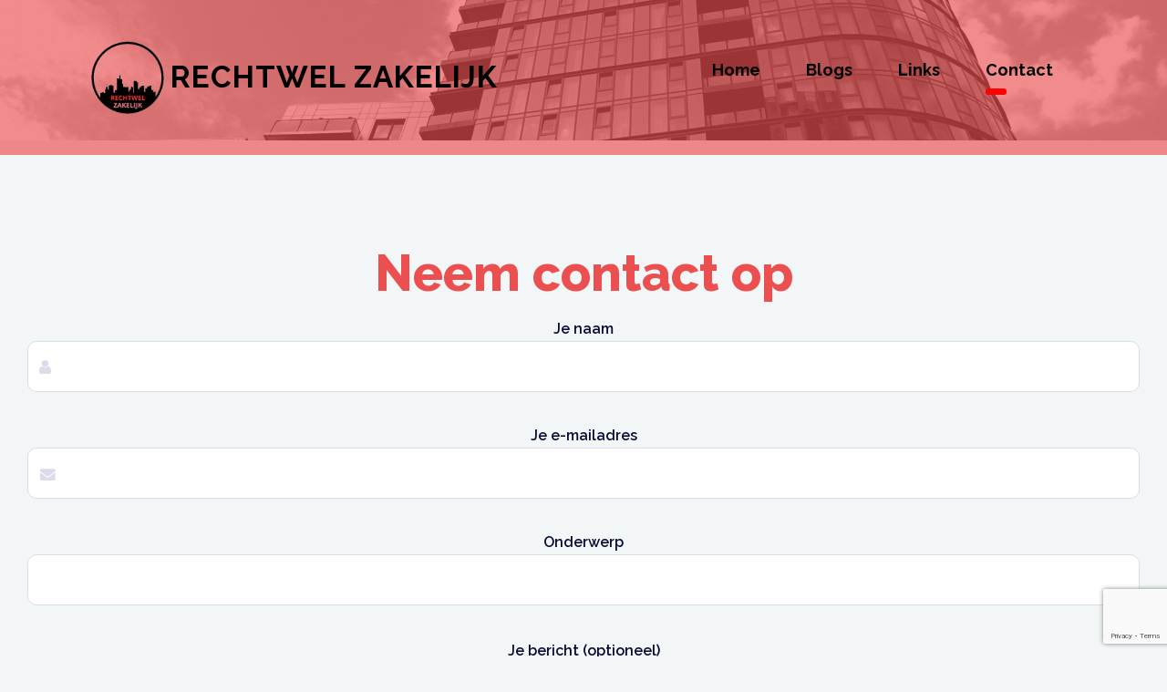

--- FILE ---
content_type: text/html; charset=utf-8
request_url: https://www.google.com/recaptcha/api2/anchor?ar=1&k=6Le_JKUpAAAAAHm_jIkWJJs_xL5WLVg5bOrL2VPb&co=aHR0cDovL3JlY2h0d2VsLm5sOjgw&hl=en&v=PoyoqOPhxBO7pBk68S4YbpHZ&size=invisible&anchor-ms=20000&execute-ms=30000&cb=owjje1ln21b2
body_size: 49006
content:
<!DOCTYPE HTML><html dir="ltr" lang="en"><head><meta http-equiv="Content-Type" content="text/html; charset=UTF-8">
<meta http-equiv="X-UA-Compatible" content="IE=edge">
<title>reCAPTCHA</title>
<style type="text/css">
/* cyrillic-ext */
@font-face {
  font-family: 'Roboto';
  font-style: normal;
  font-weight: 400;
  font-stretch: 100%;
  src: url(//fonts.gstatic.com/s/roboto/v48/KFO7CnqEu92Fr1ME7kSn66aGLdTylUAMa3GUBHMdazTgWw.woff2) format('woff2');
  unicode-range: U+0460-052F, U+1C80-1C8A, U+20B4, U+2DE0-2DFF, U+A640-A69F, U+FE2E-FE2F;
}
/* cyrillic */
@font-face {
  font-family: 'Roboto';
  font-style: normal;
  font-weight: 400;
  font-stretch: 100%;
  src: url(//fonts.gstatic.com/s/roboto/v48/KFO7CnqEu92Fr1ME7kSn66aGLdTylUAMa3iUBHMdazTgWw.woff2) format('woff2');
  unicode-range: U+0301, U+0400-045F, U+0490-0491, U+04B0-04B1, U+2116;
}
/* greek-ext */
@font-face {
  font-family: 'Roboto';
  font-style: normal;
  font-weight: 400;
  font-stretch: 100%;
  src: url(//fonts.gstatic.com/s/roboto/v48/KFO7CnqEu92Fr1ME7kSn66aGLdTylUAMa3CUBHMdazTgWw.woff2) format('woff2');
  unicode-range: U+1F00-1FFF;
}
/* greek */
@font-face {
  font-family: 'Roboto';
  font-style: normal;
  font-weight: 400;
  font-stretch: 100%;
  src: url(//fonts.gstatic.com/s/roboto/v48/KFO7CnqEu92Fr1ME7kSn66aGLdTylUAMa3-UBHMdazTgWw.woff2) format('woff2');
  unicode-range: U+0370-0377, U+037A-037F, U+0384-038A, U+038C, U+038E-03A1, U+03A3-03FF;
}
/* math */
@font-face {
  font-family: 'Roboto';
  font-style: normal;
  font-weight: 400;
  font-stretch: 100%;
  src: url(//fonts.gstatic.com/s/roboto/v48/KFO7CnqEu92Fr1ME7kSn66aGLdTylUAMawCUBHMdazTgWw.woff2) format('woff2');
  unicode-range: U+0302-0303, U+0305, U+0307-0308, U+0310, U+0312, U+0315, U+031A, U+0326-0327, U+032C, U+032F-0330, U+0332-0333, U+0338, U+033A, U+0346, U+034D, U+0391-03A1, U+03A3-03A9, U+03B1-03C9, U+03D1, U+03D5-03D6, U+03F0-03F1, U+03F4-03F5, U+2016-2017, U+2034-2038, U+203C, U+2040, U+2043, U+2047, U+2050, U+2057, U+205F, U+2070-2071, U+2074-208E, U+2090-209C, U+20D0-20DC, U+20E1, U+20E5-20EF, U+2100-2112, U+2114-2115, U+2117-2121, U+2123-214F, U+2190, U+2192, U+2194-21AE, U+21B0-21E5, U+21F1-21F2, U+21F4-2211, U+2213-2214, U+2216-22FF, U+2308-230B, U+2310, U+2319, U+231C-2321, U+2336-237A, U+237C, U+2395, U+239B-23B7, U+23D0, U+23DC-23E1, U+2474-2475, U+25AF, U+25B3, U+25B7, U+25BD, U+25C1, U+25CA, U+25CC, U+25FB, U+266D-266F, U+27C0-27FF, U+2900-2AFF, U+2B0E-2B11, U+2B30-2B4C, U+2BFE, U+3030, U+FF5B, U+FF5D, U+1D400-1D7FF, U+1EE00-1EEFF;
}
/* symbols */
@font-face {
  font-family: 'Roboto';
  font-style: normal;
  font-weight: 400;
  font-stretch: 100%;
  src: url(//fonts.gstatic.com/s/roboto/v48/KFO7CnqEu92Fr1ME7kSn66aGLdTylUAMaxKUBHMdazTgWw.woff2) format('woff2');
  unicode-range: U+0001-000C, U+000E-001F, U+007F-009F, U+20DD-20E0, U+20E2-20E4, U+2150-218F, U+2190, U+2192, U+2194-2199, U+21AF, U+21E6-21F0, U+21F3, U+2218-2219, U+2299, U+22C4-22C6, U+2300-243F, U+2440-244A, U+2460-24FF, U+25A0-27BF, U+2800-28FF, U+2921-2922, U+2981, U+29BF, U+29EB, U+2B00-2BFF, U+4DC0-4DFF, U+FFF9-FFFB, U+10140-1018E, U+10190-1019C, U+101A0, U+101D0-101FD, U+102E0-102FB, U+10E60-10E7E, U+1D2C0-1D2D3, U+1D2E0-1D37F, U+1F000-1F0FF, U+1F100-1F1AD, U+1F1E6-1F1FF, U+1F30D-1F30F, U+1F315, U+1F31C, U+1F31E, U+1F320-1F32C, U+1F336, U+1F378, U+1F37D, U+1F382, U+1F393-1F39F, U+1F3A7-1F3A8, U+1F3AC-1F3AF, U+1F3C2, U+1F3C4-1F3C6, U+1F3CA-1F3CE, U+1F3D4-1F3E0, U+1F3ED, U+1F3F1-1F3F3, U+1F3F5-1F3F7, U+1F408, U+1F415, U+1F41F, U+1F426, U+1F43F, U+1F441-1F442, U+1F444, U+1F446-1F449, U+1F44C-1F44E, U+1F453, U+1F46A, U+1F47D, U+1F4A3, U+1F4B0, U+1F4B3, U+1F4B9, U+1F4BB, U+1F4BF, U+1F4C8-1F4CB, U+1F4D6, U+1F4DA, U+1F4DF, U+1F4E3-1F4E6, U+1F4EA-1F4ED, U+1F4F7, U+1F4F9-1F4FB, U+1F4FD-1F4FE, U+1F503, U+1F507-1F50B, U+1F50D, U+1F512-1F513, U+1F53E-1F54A, U+1F54F-1F5FA, U+1F610, U+1F650-1F67F, U+1F687, U+1F68D, U+1F691, U+1F694, U+1F698, U+1F6AD, U+1F6B2, U+1F6B9-1F6BA, U+1F6BC, U+1F6C6-1F6CF, U+1F6D3-1F6D7, U+1F6E0-1F6EA, U+1F6F0-1F6F3, U+1F6F7-1F6FC, U+1F700-1F7FF, U+1F800-1F80B, U+1F810-1F847, U+1F850-1F859, U+1F860-1F887, U+1F890-1F8AD, U+1F8B0-1F8BB, U+1F8C0-1F8C1, U+1F900-1F90B, U+1F93B, U+1F946, U+1F984, U+1F996, U+1F9E9, U+1FA00-1FA6F, U+1FA70-1FA7C, U+1FA80-1FA89, U+1FA8F-1FAC6, U+1FACE-1FADC, U+1FADF-1FAE9, U+1FAF0-1FAF8, U+1FB00-1FBFF;
}
/* vietnamese */
@font-face {
  font-family: 'Roboto';
  font-style: normal;
  font-weight: 400;
  font-stretch: 100%;
  src: url(//fonts.gstatic.com/s/roboto/v48/KFO7CnqEu92Fr1ME7kSn66aGLdTylUAMa3OUBHMdazTgWw.woff2) format('woff2');
  unicode-range: U+0102-0103, U+0110-0111, U+0128-0129, U+0168-0169, U+01A0-01A1, U+01AF-01B0, U+0300-0301, U+0303-0304, U+0308-0309, U+0323, U+0329, U+1EA0-1EF9, U+20AB;
}
/* latin-ext */
@font-face {
  font-family: 'Roboto';
  font-style: normal;
  font-weight: 400;
  font-stretch: 100%;
  src: url(//fonts.gstatic.com/s/roboto/v48/KFO7CnqEu92Fr1ME7kSn66aGLdTylUAMa3KUBHMdazTgWw.woff2) format('woff2');
  unicode-range: U+0100-02BA, U+02BD-02C5, U+02C7-02CC, U+02CE-02D7, U+02DD-02FF, U+0304, U+0308, U+0329, U+1D00-1DBF, U+1E00-1E9F, U+1EF2-1EFF, U+2020, U+20A0-20AB, U+20AD-20C0, U+2113, U+2C60-2C7F, U+A720-A7FF;
}
/* latin */
@font-face {
  font-family: 'Roboto';
  font-style: normal;
  font-weight: 400;
  font-stretch: 100%;
  src: url(//fonts.gstatic.com/s/roboto/v48/KFO7CnqEu92Fr1ME7kSn66aGLdTylUAMa3yUBHMdazQ.woff2) format('woff2');
  unicode-range: U+0000-00FF, U+0131, U+0152-0153, U+02BB-02BC, U+02C6, U+02DA, U+02DC, U+0304, U+0308, U+0329, U+2000-206F, U+20AC, U+2122, U+2191, U+2193, U+2212, U+2215, U+FEFF, U+FFFD;
}
/* cyrillic-ext */
@font-face {
  font-family: 'Roboto';
  font-style: normal;
  font-weight: 500;
  font-stretch: 100%;
  src: url(//fonts.gstatic.com/s/roboto/v48/KFO7CnqEu92Fr1ME7kSn66aGLdTylUAMa3GUBHMdazTgWw.woff2) format('woff2');
  unicode-range: U+0460-052F, U+1C80-1C8A, U+20B4, U+2DE0-2DFF, U+A640-A69F, U+FE2E-FE2F;
}
/* cyrillic */
@font-face {
  font-family: 'Roboto';
  font-style: normal;
  font-weight: 500;
  font-stretch: 100%;
  src: url(//fonts.gstatic.com/s/roboto/v48/KFO7CnqEu92Fr1ME7kSn66aGLdTylUAMa3iUBHMdazTgWw.woff2) format('woff2');
  unicode-range: U+0301, U+0400-045F, U+0490-0491, U+04B0-04B1, U+2116;
}
/* greek-ext */
@font-face {
  font-family: 'Roboto';
  font-style: normal;
  font-weight: 500;
  font-stretch: 100%;
  src: url(//fonts.gstatic.com/s/roboto/v48/KFO7CnqEu92Fr1ME7kSn66aGLdTylUAMa3CUBHMdazTgWw.woff2) format('woff2');
  unicode-range: U+1F00-1FFF;
}
/* greek */
@font-face {
  font-family: 'Roboto';
  font-style: normal;
  font-weight: 500;
  font-stretch: 100%;
  src: url(//fonts.gstatic.com/s/roboto/v48/KFO7CnqEu92Fr1ME7kSn66aGLdTylUAMa3-UBHMdazTgWw.woff2) format('woff2');
  unicode-range: U+0370-0377, U+037A-037F, U+0384-038A, U+038C, U+038E-03A1, U+03A3-03FF;
}
/* math */
@font-face {
  font-family: 'Roboto';
  font-style: normal;
  font-weight: 500;
  font-stretch: 100%;
  src: url(//fonts.gstatic.com/s/roboto/v48/KFO7CnqEu92Fr1ME7kSn66aGLdTylUAMawCUBHMdazTgWw.woff2) format('woff2');
  unicode-range: U+0302-0303, U+0305, U+0307-0308, U+0310, U+0312, U+0315, U+031A, U+0326-0327, U+032C, U+032F-0330, U+0332-0333, U+0338, U+033A, U+0346, U+034D, U+0391-03A1, U+03A3-03A9, U+03B1-03C9, U+03D1, U+03D5-03D6, U+03F0-03F1, U+03F4-03F5, U+2016-2017, U+2034-2038, U+203C, U+2040, U+2043, U+2047, U+2050, U+2057, U+205F, U+2070-2071, U+2074-208E, U+2090-209C, U+20D0-20DC, U+20E1, U+20E5-20EF, U+2100-2112, U+2114-2115, U+2117-2121, U+2123-214F, U+2190, U+2192, U+2194-21AE, U+21B0-21E5, U+21F1-21F2, U+21F4-2211, U+2213-2214, U+2216-22FF, U+2308-230B, U+2310, U+2319, U+231C-2321, U+2336-237A, U+237C, U+2395, U+239B-23B7, U+23D0, U+23DC-23E1, U+2474-2475, U+25AF, U+25B3, U+25B7, U+25BD, U+25C1, U+25CA, U+25CC, U+25FB, U+266D-266F, U+27C0-27FF, U+2900-2AFF, U+2B0E-2B11, U+2B30-2B4C, U+2BFE, U+3030, U+FF5B, U+FF5D, U+1D400-1D7FF, U+1EE00-1EEFF;
}
/* symbols */
@font-face {
  font-family: 'Roboto';
  font-style: normal;
  font-weight: 500;
  font-stretch: 100%;
  src: url(//fonts.gstatic.com/s/roboto/v48/KFO7CnqEu92Fr1ME7kSn66aGLdTylUAMaxKUBHMdazTgWw.woff2) format('woff2');
  unicode-range: U+0001-000C, U+000E-001F, U+007F-009F, U+20DD-20E0, U+20E2-20E4, U+2150-218F, U+2190, U+2192, U+2194-2199, U+21AF, U+21E6-21F0, U+21F3, U+2218-2219, U+2299, U+22C4-22C6, U+2300-243F, U+2440-244A, U+2460-24FF, U+25A0-27BF, U+2800-28FF, U+2921-2922, U+2981, U+29BF, U+29EB, U+2B00-2BFF, U+4DC0-4DFF, U+FFF9-FFFB, U+10140-1018E, U+10190-1019C, U+101A0, U+101D0-101FD, U+102E0-102FB, U+10E60-10E7E, U+1D2C0-1D2D3, U+1D2E0-1D37F, U+1F000-1F0FF, U+1F100-1F1AD, U+1F1E6-1F1FF, U+1F30D-1F30F, U+1F315, U+1F31C, U+1F31E, U+1F320-1F32C, U+1F336, U+1F378, U+1F37D, U+1F382, U+1F393-1F39F, U+1F3A7-1F3A8, U+1F3AC-1F3AF, U+1F3C2, U+1F3C4-1F3C6, U+1F3CA-1F3CE, U+1F3D4-1F3E0, U+1F3ED, U+1F3F1-1F3F3, U+1F3F5-1F3F7, U+1F408, U+1F415, U+1F41F, U+1F426, U+1F43F, U+1F441-1F442, U+1F444, U+1F446-1F449, U+1F44C-1F44E, U+1F453, U+1F46A, U+1F47D, U+1F4A3, U+1F4B0, U+1F4B3, U+1F4B9, U+1F4BB, U+1F4BF, U+1F4C8-1F4CB, U+1F4D6, U+1F4DA, U+1F4DF, U+1F4E3-1F4E6, U+1F4EA-1F4ED, U+1F4F7, U+1F4F9-1F4FB, U+1F4FD-1F4FE, U+1F503, U+1F507-1F50B, U+1F50D, U+1F512-1F513, U+1F53E-1F54A, U+1F54F-1F5FA, U+1F610, U+1F650-1F67F, U+1F687, U+1F68D, U+1F691, U+1F694, U+1F698, U+1F6AD, U+1F6B2, U+1F6B9-1F6BA, U+1F6BC, U+1F6C6-1F6CF, U+1F6D3-1F6D7, U+1F6E0-1F6EA, U+1F6F0-1F6F3, U+1F6F7-1F6FC, U+1F700-1F7FF, U+1F800-1F80B, U+1F810-1F847, U+1F850-1F859, U+1F860-1F887, U+1F890-1F8AD, U+1F8B0-1F8BB, U+1F8C0-1F8C1, U+1F900-1F90B, U+1F93B, U+1F946, U+1F984, U+1F996, U+1F9E9, U+1FA00-1FA6F, U+1FA70-1FA7C, U+1FA80-1FA89, U+1FA8F-1FAC6, U+1FACE-1FADC, U+1FADF-1FAE9, U+1FAF0-1FAF8, U+1FB00-1FBFF;
}
/* vietnamese */
@font-face {
  font-family: 'Roboto';
  font-style: normal;
  font-weight: 500;
  font-stretch: 100%;
  src: url(//fonts.gstatic.com/s/roboto/v48/KFO7CnqEu92Fr1ME7kSn66aGLdTylUAMa3OUBHMdazTgWw.woff2) format('woff2');
  unicode-range: U+0102-0103, U+0110-0111, U+0128-0129, U+0168-0169, U+01A0-01A1, U+01AF-01B0, U+0300-0301, U+0303-0304, U+0308-0309, U+0323, U+0329, U+1EA0-1EF9, U+20AB;
}
/* latin-ext */
@font-face {
  font-family: 'Roboto';
  font-style: normal;
  font-weight: 500;
  font-stretch: 100%;
  src: url(//fonts.gstatic.com/s/roboto/v48/KFO7CnqEu92Fr1ME7kSn66aGLdTylUAMa3KUBHMdazTgWw.woff2) format('woff2');
  unicode-range: U+0100-02BA, U+02BD-02C5, U+02C7-02CC, U+02CE-02D7, U+02DD-02FF, U+0304, U+0308, U+0329, U+1D00-1DBF, U+1E00-1E9F, U+1EF2-1EFF, U+2020, U+20A0-20AB, U+20AD-20C0, U+2113, U+2C60-2C7F, U+A720-A7FF;
}
/* latin */
@font-face {
  font-family: 'Roboto';
  font-style: normal;
  font-weight: 500;
  font-stretch: 100%;
  src: url(//fonts.gstatic.com/s/roboto/v48/KFO7CnqEu92Fr1ME7kSn66aGLdTylUAMa3yUBHMdazQ.woff2) format('woff2');
  unicode-range: U+0000-00FF, U+0131, U+0152-0153, U+02BB-02BC, U+02C6, U+02DA, U+02DC, U+0304, U+0308, U+0329, U+2000-206F, U+20AC, U+2122, U+2191, U+2193, U+2212, U+2215, U+FEFF, U+FFFD;
}
/* cyrillic-ext */
@font-face {
  font-family: 'Roboto';
  font-style: normal;
  font-weight: 900;
  font-stretch: 100%;
  src: url(//fonts.gstatic.com/s/roboto/v48/KFO7CnqEu92Fr1ME7kSn66aGLdTylUAMa3GUBHMdazTgWw.woff2) format('woff2');
  unicode-range: U+0460-052F, U+1C80-1C8A, U+20B4, U+2DE0-2DFF, U+A640-A69F, U+FE2E-FE2F;
}
/* cyrillic */
@font-face {
  font-family: 'Roboto';
  font-style: normal;
  font-weight: 900;
  font-stretch: 100%;
  src: url(//fonts.gstatic.com/s/roboto/v48/KFO7CnqEu92Fr1ME7kSn66aGLdTylUAMa3iUBHMdazTgWw.woff2) format('woff2');
  unicode-range: U+0301, U+0400-045F, U+0490-0491, U+04B0-04B1, U+2116;
}
/* greek-ext */
@font-face {
  font-family: 'Roboto';
  font-style: normal;
  font-weight: 900;
  font-stretch: 100%;
  src: url(//fonts.gstatic.com/s/roboto/v48/KFO7CnqEu92Fr1ME7kSn66aGLdTylUAMa3CUBHMdazTgWw.woff2) format('woff2');
  unicode-range: U+1F00-1FFF;
}
/* greek */
@font-face {
  font-family: 'Roboto';
  font-style: normal;
  font-weight: 900;
  font-stretch: 100%;
  src: url(//fonts.gstatic.com/s/roboto/v48/KFO7CnqEu92Fr1ME7kSn66aGLdTylUAMa3-UBHMdazTgWw.woff2) format('woff2');
  unicode-range: U+0370-0377, U+037A-037F, U+0384-038A, U+038C, U+038E-03A1, U+03A3-03FF;
}
/* math */
@font-face {
  font-family: 'Roboto';
  font-style: normal;
  font-weight: 900;
  font-stretch: 100%;
  src: url(//fonts.gstatic.com/s/roboto/v48/KFO7CnqEu92Fr1ME7kSn66aGLdTylUAMawCUBHMdazTgWw.woff2) format('woff2');
  unicode-range: U+0302-0303, U+0305, U+0307-0308, U+0310, U+0312, U+0315, U+031A, U+0326-0327, U+032C, U+032F-0330, U+0332-0333, U+0338, U+033A, U+0346, U+034D, U+0391-03A1, U+03A3-03A9, U+03B1-03C9, U+03D1, U+03D5-03D6, U+03F0-03F1, U+03F4-03F5, U+2016-2017, U+2034-2038, U+203C, U+2040, U+2043, U+2047, U+2050, U+2057, U+205F, U+2070-2071, U+2074-208E, U+2090-209C, U+20D0-20DC, U+20E1, U+20E5-20EF, U+2100-2112, U+2114-2115, U+2117-2121, U+2123-214F, U+2190, U+2192, U+2194-21AE, U+21B0-21E5, U+21F1-21F2, U+21F4-2211, U+2213-2214, U+2216-22FF, U+2308-230B, U+2310, U+2319, U+231C-2321, U+2336-237A, U+237C, U+2395, U+239B-23B7, U+23D0, U+23DC-23E1, U+2474-2475, U+25AF, U+25B3, U+25B7, U+25BD, U+25C1, U+25CA, U+25CC, U+25FB, U+266D-266F, U+27C0-27FF, U+2900-2AFF, U+2B0E-2B11, U+2B30-2B4C, U+2BFE, U+3030, U+FF5B, U+FF5D, U+1D400-1D7FF, U+1EE00-1EEFF;
}
/* symbols */
@font-face {
  font-family: 'Roboto';
  font-style: normal;
  font-weight: 900;
  font-stretch: 100%;
  src: url(//fonts.gstatic.com/s/roboto/v48/KFO7CnqEu92Fr1ME7kSn66aGLdTylUAMaxKUBHMdazTgWw.woff2) format('woff2');
  unicode-range: U+0001-000C, U+000E-001F, U+007F-009F, U+20DD-20E0, U+20E2-20E4, U+2150-218F, U+2190, U+2192, U+2194-2199, U+21AF, U+21E6-21F0, U+21F3, U+2218-2219, U+2299, U+22C4-22C6, U+2300-243F, U+2440-244A, U+2460-24FF, U+25A0-27BF, U+2800-28FF, U+2921-2922, U+2981, U+29BF, U+29EB, U+2B00-2BFF, U+4DC0-4DFF, U+FFF9-FFFB, U+10140-1018E, U+10190-1019C, U+101A0, U+101D0-101FD, U+102E0-102FB, U+10E60-10E7E, U+1D2C0-1D2D3, U+1D2E0-1D37F, U+1F000-1F0FF, U+1F100-1F1AD, U+1F1E6-1F1FF, U+1F30D-1F30F, U+1F315, U+1F31C, U+1F31E, U+1F320-1F32C, U+1F336, U+1F378, U+1F37D, U+1F382, U+1F393-1F39F, U+1F3A7-1F3A8, U+1F3AC-1F3AF, U+1F3C2, U+1F3C4-1F3C6, U+1F3CA-1F3CE, U+1F3D4-1F3E0, U+1F3ED, U+1F3F1-1F3F3, U+1F3F5-1F3F7, U+1F408, U+1F415, U+1F41F, U+1F426, U+1F43F, U+1F441-1F442, U+1F444, U+1F446-1F449, U+1F44C-1F44E, U+1F453, U+1F46A, U+1F47D, U+1F4A3, U+1F4B0, U+1F4B3, U+1F4B9, U+1F4BB, U+1F4BF, U+1F4C8-1F4CB, U+1F4D6, U+1F4DA, U+1F4DF, U+1F4E3-1F4E6, U+1F4EA-1F4ED, U+1F4F7, U+1F4F9-1F4FB, U+1F4FD-1F4FE, U+1F503, U+1F507-1F50B, U+1F50D, U+1F512-1F513, U+1F53E-1F54A, U+1F54F-1F5FA, U+1F610, U+1F650-1F67F, U+1F687, U+1F68D, U+1F691, U+1F694, U+1F698, U+1F6AD, U+1F6B2, U+1F6B9-1F6BA, U+1F6BC, U+1F6C6-1F6CF, U+1F6D3-1F6D7, U+1F6E0-1F6EA, U+1F6F0-1F6F3, U+1F6F7-1F6FC, U+1F700-1F7FF, U+1F800-1F80B, U+1F810-1F847, U+1F850-1F859, U+1F860-1F887, U+1F890-1F8AD, U+1F8B0-1F8BB, U+1F8C0-1F8C1, U+1F900-1F90B, U+1F93B, U+1F946, U+1F984, U+1F996, U+1F9E9, U+1FA00-1FA6F, U+1FA70-1FA7C, U+1FA80-1FA89, U+1FA8F-1FAC6, U+1FACE-1FADC, U+1FADF-1FAE9, U+1FAF0-1FAF8, U+1FB00-1FBFF;
}
/* vietnamese */
@font-face {
  font-family: 'Roboto';
  font-style: normal;
  font-weight: 900;
  font-stretch: 100%;
  src: url(//fonts.gstatic.com/s/roboto/v48/KFO7CnqEu92Fr1ME7kSn66aGLdTylUAMa3OUBHMdazTgWw.woff2) format('woff2');
  unicode-range: U+0102-0103, U+0110-0111, U+0128-0129, U+0168-0169, U+01A0-01A1, U+01AF-01B0, U+0300-0301, U+0303-0304, U+0308-0309, U+0323, U+0329, U+1EA0-1EF9, U+20AB;
}
/* latin-ext */
@font-face {
  font-family: 'Roboto';
  font-style: normal;
  font-weight: 900;
  font-stretch: 100%;
  src: url(//fonts.gstatic.com/s/roboto/v48/KFO7CnqEu92Fr1ME7kSn66aGLdTylUAMa3KUBHMdazTgWw.woff2) format('woff2');
  unicode-range: U+0100-02BA, U+02BD-02C5, U+02C7-02CC, U+02CE-02D7, U+02DD-02FF, U+0304, U+0308, U+0329, U+1D00-1DBF, U+1E00-1E9F, U+1EF2-1EFF, U+2020, U+20A0-20AB, U+20AD-20C0, U+2113, U+2C60-2C7F, U+A720-A7FF;
}
/* latin */
@font-face {
  font-family: 'Roboto';
  font-style: normal;
  font-weight: 900;
  font-stretch: 100%;
  src: url(//fonts.gstatic.com/s/roboto/v48/KFO7CnqEu92Fr1ME7kSn66aGLdTylUAMa3yUBHMdazQ.woff2) format('woff2');
  unicode-range: U+0000-00FF, U+0131, U+0152-0153, U+02BB-02BC, U+02C6, U+02DA, U+02DC, U+0304, U+0308, U+0329, U+2000-206F, U+20AC, U+2122, U+2191, U+2193, U+2212, U+2215, U+FEFF, U+FFFD;
}

</style>
<link rel="stylesheet" type="text/css" href="https://www.gstatic.com/recaptcha/releases/PoyoqOPhxBO7pBk68S4YbpHZ/styles__ltr.css">
<script nonce="GxXQ3So4_oBDKL_A5cWSbQ" type="text/javascript">window['__recaptcha_api'] = 'https://www.google.com/recaptcha/api2/';</script>
<script type="text/javascript" src="https://www.gstatic.com/recaptcha/releases/PoyoqOPhxBO7pBk68S4YbpHZ/recaptcha__en.js" nonce="GxXQ3So4_oBDKL_A5cWSbQ">
      
    </script></head>
<body><div id="rc-anchor-alert" class="rc-anchor-alert"></div>
<input type="hidden" id="recaptcha-token" value="[base64]">
<script type="text/javascript" nonce="GxXQ3So4_oBDKL_A5cWSbQ">
      recaptcha.anchor.Main.init("[\x22ainput\x22,[\x22bgdata\x22,\x22\x22,\[base64]/[base64]/[base64]/ZyhXLGgpOnEoW04sMjEsbF0sVywwKSxoKSxmYWxzZSxmYWxzZSl9Y2F0Y2goayl7RygzNTgsVyk/[base64]/[base64]/[base64]/[base64]/[base64]/[base64]/[base64]/bmV3IEJbT10oRFswXSk6dz09Mj9uZXcgQltPXShEWzBdLERbMV0pOnc9PTM/bmV3IEJbT10oRFswXSxEWzFdLERbMl0pOnc9PTQ/[base64]/[base64]/[base64]/[base64]/[base64]\\u003d\x22,\[base64]\x22,\x22Y8OYw6vCpBtCw68bJMKGVwlvb8Obw50fwr/DkW9WaMKVDhhGw5vDvsKpwr/Dq8Kkwr3Cs8Kww70lOMKiwoN/wrzCtsKHPGsRw5DDvcKNwrvCq8K2RcKXw6U0KE5ow6QFwrpeG2xgw6wAK8KTwqs2CgPDqzpGVXbCv8KXw5bDjsOVw5JfP0zChhXCuB/DsMODIRXCpB7Ct8Kpw79awqfDscKgRsKXwo0/AwZ2wqPDj8KJQTJ5L8ORRcOtK0fCh8OEwpFoKMOiFg8Mw6rCrsOOZcODw5LCpUPCv0sWfjArTlDDisKPwrXCol8QXMOLAcOew47DlsOPI8OVw5w9LsOqwo0lwo17wrfCvMKpNMK/wonDj8K7FsObw5/Di8O2w4fDunXDjzdqw7lwNcKPwqrCpMKRbMKPw5fDu8OyKDYgw6/[base64]/DqMKqwr/CkcOlJBLCvMKDw6XDpGYFwrfCm2HDn8OnUcKHwrLCqsKAZz/DjUPCucKyK8KcwrzCqEN4w6LCs8OLw6NrD8K5H1/CusKaRUN7w6bChAZIdMOawoFWRMKkw6ZYwqoHw5YSwr0nasKvw4HCgsKPwrrDvsKlME3DplzDjUHCohVRwqDCtBM6acKuw6F6bcKcJz8pOBRSBMOGwrLDmsK2w7fCpcKwWsO9L30xAsK8eHsuwr/DnsOcw7vCgMOnw7wgw7BfJsO7wr3DjgnDrHcQw7Frw4dRwqvCgm8eAXRRwp5Vw6XCq8KEZUcMaMO2w6cQBGBWwpVhw5UtM0k2wqPCpE/Dp2o6V8KGUz3CqsO1DnpiPn/DqcOKwqvCrBoUXsOHw5DCtzFoG0nDqzXDsW8rwqxpMsKRw5vChcKLCSsIw5LCoxnCtAN0wp4Lw4LCukEAfhcXwrzCgMK4DMKoEjfCsn7DjsKowqzDpn5LeMKudXzDrj7CqcO9wplwWD/CvsKJcxQ2OxTDl8OIwpJ3w4LDtcOzw7TCvcONwqPCuiPCvHhqKlFww53CmsOXCjXDrMOEwq9hwrLDrMO9wqLCtMOxw7jCmcOhwoPCtMKPTMO5RcKZwpTCrV18w5zCtiUqSMKMEwc2QsOMw4JkwqJ8w7/DisOhC2hTwp0ONcOywpxSw4bCn1/CmSPCpVwGwqvCrX1Sw7d2G0fCj2PDucKsHcKbaj4DUsK9QMKoEGPDpjXCl8OXRijDmMOtwp3CiR8kZcOmRcODw40lZsORw6nClj4Zw7jCtMO4JBXDuRrCk8Kcw4vDixzDrkgEE8KtABbDu0jDpcO/w7M8T8K+MAUmT8KOw6zCmgDCqMOBO8Okw4HDrcKtwq4LZRXCj2zDsTovw64GwonCk8K7w5rCuMKGw6DDkDBGasKMVWEGS0LDgVQowqvDiw3CjEfChsKiwqRcw6wuCcKzZ8OqTMKSw4d6WxvDlMO3w6NlbcOWYjPCmcKcwp/DuMONeTXCs2ReYsK6wrjCr2vCl0TCsiXCgMKoHcObw79gDsOlcCs0E8OWw6rDtcKmwqk5Y0nDrMOaw4XCo0zDpDXDtXQJE8OVTcO9wqDCn8Obw4bDrB7Dj8OAc8KSOHPDjcKEwqd8aVnDswDDg8KSeFpew7pxwrt/w4Fow4nCp8KwWMOSw7fCuMOVewo7wo91w6IXT8KKB21LwpdWwqHCmcOmcBpyGcOUw7fCi8OnwrLCjD4GAsOiJcK/RiYdcjjCgEowwq7Ct8OTw6jDn8KFw4zDvsOpwqBuwqHCsQ88wp9/MkNHGsO9wo/DtTLCpTvCri94w6HCgsOXUHDCoTk6flnCr2zCj08FwoFDw4PDg8K4w5DDsFPDgcOaw7/CscOsw7tyMMOwIcOHDRpgDyEhbcKXwpYiwoJnw5kEw6IgwrJ8w7YLwqjDoMODDzBAwrJtZA3Ds8KYGMOTw5rCscKyYMO+FTvDmSzCjMKlQV7CncK/wpnCuMOKe8OTUsOVOMKEYSzDscKQaEs0wot/EMOKw7BZwpTCrMKucB4Gwqp8bcO4OcKfIGXDhGrDg8OyPcOEWMKsT8OEQSJHw4wjw5g6w75iIcOWwqjCsR7DqMOtw57DjMK3w7DCj8OfwrbDssOGwqzDnx8wDXNILMO9wpsqSl7CuxLDmHHCtcK/[base64]/CpMOWD8KgUV0JE13CosO0InXDhcOAw7HDvsOqKwQZwoHDiRDDkcKqw5h3w7ofLMKpFsKRQsKTNQbDsk3CmMO0En1Nw4Jfwp5Zw4XDj0Q/TWk/McOkw4d7SBfChMKQXMKwMcKBw7Bqw4nDigHCr2vCrnTDv8KlLcKiB1xYNBlsQMKyIMOVHsO7FEoRw6PCuVnDn8O6ZMKFwq/Cg8OlwpVIasKqw57CmAjDsMOSwqXDtVEow4h0w7nDvcKnw5bDiD7DsBM4w6jCgcKQw6xfwrnDkw1NwrXCjV0eI8OlGcOBw7JEw5hDw7vCtMORPgdlw4FWw6/CiSTDhVnDiW7DmG4Iw7x6cMK2R2DChjAFfDgkGsKOwpDCviFpwoXDisK1w5bDrH1pOEcaw63DokrDuWohGihqbMK5w582WsOkw5jDmi1MGMO/wrHCo8KORsO9J8KUwqJqaMOyAzgoZsOMw6LDg8Ktwo5kw5c/YGjCsRzDq8Krw4/DscO+PQZgf3kHJXLDgm/CqhzDjRd8wqXCoF/[base64]/CtjvDgcOXVcKcLHvCiHIKLsKtwqs0w4p9wpLDo8Oxwo/Cr8OBM8KBOUrDssOuwrnDuGp3wqxrFcKtw5ZCbcO4MVHDhF7ClwA8JcKFWX3CtcKwwpXCrRvDnCfCg8KNbnJLwr7CgibCmXTCuT5QAsKFSMO4BR/DvMKgwo7DtMKhdRzDgjY/CcOGSMOQwqRTw5rCpcOwCsKcw4HClRTCnA/DjkwTTMKGaCtsw7PCthoYS8OTw6XDllrCqgoqwoFMwqQFMUfCjmTDhxTDsFTDhlzDlgzCi8O+wpMww69fw4fCr0JEwqJ6wo3CtX7Du8K4w57Dg8OpY8OSwqRvKhNowpLCv8OSw4Urw7jCrcKJAwjCugDCqWbCucO6LcOtw5V2wrJ8wpZ9wocjw6cKw7TDn8Kdc8Kqwo/Dg8OnesKSY8KNCcK0M8OYw7XCj3M0w6EGwqA7wozDtl/CvHPCk1PCmzTDgETDmT9CIR8/[base64]/T8OUTsKydMOtwrnDpMOXBQDCq8O1bcKKQ8K2wr8hw6pzwrbClsO0w79Mw5/CnsKRwrw0w4bDpkjCnh8YwoJwwqFWw6zDqgQHRsKZw5nDtsOpXnRURsKRw5d8w5zCi1F+wrjDhMOAw6DChsK5wqLDusKoUsKHwolYwpQBwoBaw6/CjhIJw4LCjy/DnGzDnjl5asOGwpNtw5MdIcKfwq7DlsOADCrCsjJzdx7CiMOIOMKUwpjDiDnCmn8NSMKAw7Ztw4MONjc/woPDrcK4WsO0UMKawqlxwrfDh2HDocKgJD7DjwPCrcONw5pvOAnDsE1HwpQ2w6opaBzDrMOyw5BmLXTCmMKicjDDkGgFwr/Cph7CiVLDuDd6wqPDtznDiTdXMm5Pw5zCsjvDhcOPaw01SsOpPQXCl8OxwrDCtWvCqcKpAHFBw68VwpJ/aXXCvzfDo8KWw6glw5PDkU7DvwZiw6PDlgdEJzs+w5knwozCvsK2w7F3w7waacKIdH89JSd2U1/[base64]/Dg8ObwpnCiMOeWxfCj8OSST/[base64]/CqgPCgR7DqB4Dw63DnsKCw5okw5BUSGLCmMKPwqnDusOVQcO4IMOawr13w5ByUV7DkMKhwr3CsC0yWVXCrcO6ccK5w6cRwo/[base64]/CszA/NgVzOBc+ecOtwqE3w4kFcCgPw5LCmxN5w6LCmVphwqQRAmvDllAHw4vDlMKBw61HTGHCnGXDhcK7OcKRwpTDuWY7HsK4woDDosK3NjAkwp3DssODTsOJwrPDkCXDiUoLV8Kgw6XDkcOvesKQwpxWw58wFnTCq8O1BhxsLB3CjlnDoMKGw5XCgsOrw4nCssOqNcK/woDDkCHDqCzDq20kwqrDg8K/YMKYCMOUP38EwpsdwrQgehXCmQ16w6TCiC7ChWJxwoTDnTDDjHR+wrnDhlUOw7ARw5vCuhPCsT8Cw5XCm2VPSVtbRHfDrhEkOMOkfx/CicK7RMO0wrpVDsO3wqTCuMObwq7CsAjCm3oGGD88B1wNw4LCvBdrSg7CkFZGwp7CucKhw6BMHMK8wqfDuEtyGcK+RW7Djl3Coh0rwpnDgMO9AARLwprDjzPChMKOJMKRw5RKwqA7w6peScOzQ8O/wojDrsKKSTZNw7fCn8KRw5Y+KMK5w7nCsF7CnsKHw6pPw5TCvcKRw7DDp8KIwpHCg8Ktwo1wwo/DgcKlZHhjQMK5wr7DqMO3w5QIZDAzwrpjQU3Cox3Dq8OWw4rCtcKUVMK/RCjDt2xpwrorw6lCwqfCqz7DpMORUjbDq2DCscKkwq3DjgTDjGPChsOlwrxYHDjCrHEcwppBw5dcw7BebsOxUhtyw53CkcKKw4XCnQbCihrCmEXCkEbCnTB+fsOiXwRVGcKZw73DqiUqwrDClzbDlsOULsKFJAbDpMKIw5/DpC3DkQJ9w7DCkQNSb2tCw7wLNMO8RcK/w6DCkz3Cm0zCg8OOTsKkHlkMbDdVw7rDgcKIwrHDvxxMHyjDhiMgEMOtLQJpUQrDiE7DrxsJwqQQwpsrasKRwoRsw60swop8asOhaWE/NgXCuE7CjmgxRQ4KXjrDg8KIw5kpw6DDrMOKw4lWwpnCsMKNDBolwqTCtgbDtmlkXMKKTMKFwp/[base64]/DvsO7WcKFOcOcwocvw6nDqsKdW8K3dcOqEsK2LHIkwp3CqcKJKhrCjx/DosKJUQACbTwRAATDn8OiOcOHw7oOEMK5w6NnIHnCsAnDtXXCnVDCm8O3TjXDmMOfW8Knw644WcKEMAnCkMKoPSQfdMKAJjJMw4BxHMKwTi7DmMOawpPCnVlBAcKRUTs3wr1Rw5/CjcOCLMKIbcObwqJww4zDicKHw4PDgHsWDcKsw7l0wq/CsQIsw4fDq2HCh8KBwr9nwqLDn1nCrB5lwoQpEsKDw4PDkhDDgsKkw6nCq8O7w7lOEMOAwpdiHsKVbsO0FMKOwoLCqBx4w5AMRkolD0U6TzbDvsKwLAXDjMOJZcOvw5zCjzfDvMKOXRkKLMOgfBsWbMO2KnHDvl0Dd8KVw7fCs8OxGE/[base64]/fMKDwo9RMB3CusObw43ChwnCncKPw4vCindNA3vDgxjDosO0wo1owp/DslRFwp7CuRcvw6rCmEwWI8OHGMO6AsOFwqJrw7TCo8OiGHXDoS/DvwjDjWrDrUrDu0zCmwHDr8O2EsOUZcKDFsORB33CnV5Uw6zCsWQwC0QcKxnCl23CsRTCoMKQTWNVwrt2w6lfw7LDisOgV0Q9w5nCo8KBwpzDhMOPwrLDi8OKXl/CnzkTBsKRwpPDlU8Lwq0EVUPCkAtTw4vCgMKOSjfCq8KaZsOYwoXDmzw+CMOrwrjCihFCDMO0w4Qyw4tJw4/DjgvDrhgMHcODw5Unw644w4s9YcO1cG/Ds8Kdw6E6WcKFasKWKW/DucKwLRo4w44kw5LCpMKyQCvCu8OlaMOHQMKlT8OZV8KTNsOkw4PCqSMEwqZWd8KrE8KZw40Cwo4WQsKgYcKaZ8KsNsK+w5p6K3fDqAbDucOnwrrCt8Ozc8KswqbDo8K3wqYkdMKBMcK8w49/wrIsw79mwqYjw5DDjsOMwoLDoHtyGsOtD8KXw6t0wqDCnsOhw4wVUg5fw4LDght4HyPDn2MET8ObwrgBwrzDmgx1wrLDihPDu8Oqwp7DisOPw57CnsK0wpVKWcKueyLCrMOpJsK3YsKJwqcJw4jDh3shwrLDvFhww5jClGx9eSzDkUnCrMK/wr3Dq8Oww5AdOQdrw4TDucKTZ8KPw5hiwrXCmsOww6bCt8KHJsO2w4bCuhsgw7EkUhUZw4o0RMOIcWhUwrkXw7vCtkEdw7DDnsKMOC4iBg7Dli/DicO2w5fCn8KmwolKHm1fwqrDuWHCo8KnRkNewoDCm8K5w58zNh48w7vDgBzCrcK+wpRrYsKGQ8K4wpLDhFjDk8ODwo95wq0fEsKtw50eEMOKw4PCscO/w5bCv1fDmsKGwo93wq5LwqR0esOCw7V3wo3CmlhSBkDDosO4w7wjRCsxwobDuDDChcO8w4A6w6TCthDCgQ0/ew/DkQrDm0wsb3PDtAjDjcKZwprDnsOWw6ggW8OMYcONw7TClx7CqV3CoynDoArCuSXCl8KpwqB4wpBUwrdoRhbDkcOZwqfDhsO5w73ColvCnsK4wr1zZjEaw4Z8w6UeSQPDkcOTw4gxw6VWDRDDjMKlQcKYTnYlwq1JGRDCkMOHwqvDi8OESF/CkRzDt8OiJ8OaEcKvw5fCqMKrL3pAwr7CoMKYLsKcAzTDvXLCuMOQw78tE23Dh1nCkcO8w4DDmRAgb8KQw4wCw6Z0wrYOaj90IhBFw4rDugYMPcKgwoZ4wqhQwp3Ck8Kdw6TCinY+wpMPwroQb0puwrhdwoM9wpPDqxI0w5rCpMO/w55fdMOKRsOBwo0SwrjChxzDt8Odw43Dn8K6w7ApbcO5w7ohNMOGwo7DsMKpwpsTdMKfwr13w73CtC7Cr8Kiwr1KPsKpdX44w4fCg8KjGcKyYEM3f8OKw45jXcOjesKXw4NQNDAwbMO7EMK5woh6UsOVesOsw5Raw63CgwzCssKewo/Cl27DvcO8Un7CrsKkTMKcGsO4wovDiy9aEcKdwrHDs8K6E8OKwoEFw47ClhgBw5kaa8KewpXCk8O1HsOeRHjCulE5XwdCZQ/[base64]/Cu1vDs1jChMKVfsKXw53CncKIAMO5JRnCkMOQwqcmwrIWfcKmwo7DpgTDqsK/SD57wrYzwovClDTDjC7ClhshwocXCgHCiMK+wqLDssK/EsO5w6fCiHnDswJ0PgLCoEp3Y1xlwrfCp8O2EsK/w44uw7/[base64]/[base64]/DnMOIcCkvwr7DigcuHMKze0DCv8KNw7M6wol7wpTDhwUQw5jDscOzw7HDo2low4/DuMOeH2BjwofCvcK3DsKbwpFRYk9jw5QRwr/DjX1ewojChXN/[base64]/[base64]/wprDs8OBw4DDqD1hcMObbgbDi8OZw7MAw7rDicOaMMKeQi3DnAjDhU9tw6PDlsKkw75JM1kkOcOzNVLCssKjwp/DuWc0fsOIQH3DrXNCw7nCmcKUaULCu3Nbw5fDiA/Chzd1eRLCqhsDRF0Fd8Kaw7PDkTbDlcK1WWUIwrxRwpnCtxQfHsKYPifDhTAHw4vCkEsHWcOwwoLClzhWLRfCj8OYCzwzWFrCjjtcw7pdw55rIUN8w5F6f8OSfMO8Gy4TU1MOw53CocKJRVfCuxY6SnfDv3VnHMK7B8KawpNIBEc1w4ghw5nDngzDrMKnw7NyVD/Cn8OfTnXCkggfw5tvIgNrBgFmworDmcO9w5PClcKXw4LDq3rCnVBkP8O0wrlND8OMbR7CnDhDwp/CscOMwp3DosO1wq/DrGjCmRLDv8O7wqI1woTCtsKoTWhsV8Kcw6bDrF/Dih7CvhvCqcKQETZcBm0hWFFmw6MSw5p/wr7CgsOgw41WwoHDj17DkyTDqDIIWMOoCjwMWcKCN8OuwpXDksKeLmwYw57Dj8Ktwr59w7LDpcKYR0XDhMKlbVrDm01mw7oDWMKhJk4ZwqR9wrIUwo/CrijCmRotw6TDrcKUwo1tfsOBw47DvcKQwrXCpEHCvQkOSBrCpcOmQxw1wrt+wo93w5vDnCNMEMKsTks/ZmzCp8KSwoDCrGpWwopyLFl/Njt8w5NvCzJnw4dVw7RLQBxHwrPDsMKJw5zCvcKzwppALcOowqTCusKYBhzDrlLCu8OKHMOoZcOLw63ClsKtWQ8Bc1/Cil8vE8OhRMKDaHp4a1QewpJcwqDCjsOsfxRsIsOfwrPDrsO8BMOCwoPDjMKxEmjDomdcwpUSAUp/[base64]/DkcKuwp/DvsOBw4Z/woRXEcKqVsOtw5nCscKjw6HDhMKFw5QFw7bDmnRWf2JzR8Ozw7o5wpHCrXLDugLDk8OhwpHDkTjCj8Orwr4Hw6/[base64]/w6bCpsKxw5s3EMKwIsO1O8OUVyRecsOow6DCp247QcOhV0Q0R3rCqGjDtcKxHXtrw7rDqXp6wpl9OyPDjh9qwojCv17CvlcyRhBQw7/Cn24nWMOewp5Xw4jDmXtYwr7Co1ctN8O3QMOMH8OwMcKATGbCtXJYw7HCp2fDigVXHsKaw4YJwpfCvMOoWcOXDVnDv8O3TcObUMK9w5nDo8KuLhhyc8OrwpDDrFXCvUchwroZccK6wrzCisOvJA0DVMOEw6bDsmoNXcK0w6/CgmDDt8Oow75wdGZjw6XCjmnCvsOnw5IewqbDg8KvwonDjE5+VUjCmMOMCsKqw4PDscKSwq0wwo3CssK8MinDhcKHREPCqsKPd3LCjVzCsMKFTCbCoWTDocKkw4ZoGsOqQMKAccKnAB/DnMOHR8O/AcOwRsKlw63Ds8KIcC5cw7vCucO/D3XCiMOHOsKqOsOWwoBlwoBpXMKMw47Dm8OpYcOyGy7ClUbCnsODwosQwqlww7xZw6bCvHXDn2vCrznCiXTDpMO1TMOxwoXCpsOwwoXDuMO4w6zDn2J+JcOqW3TDrB03w4LDr2h1w5pyYEXCuBHCvG/[base64]/CmVfDksKEwoITXkLCiGPDs8KUbMKZXsOiE8K7w71BGsOwXBIdGHTDpmbCgcKLwq1NTWjDhAQ0Cx5uDkxbZsK9wq/Ck8OWeMORZ3JpD2vCo8OBQcORJMOfw6VYeMOjwqJaG8KjwrlsMAYEOXcdVFIRYMOEHlfCmnrCqToww6NuwpzCisOpBU89w5FLZMKpwrzCksKWw6nDk8Ouw7TDlMOzD8O9wr4GwrjCplLCmcKbRsO+ZMOIUijDok0Vw5sRRcODwrPDhnJdwqsTc8K/DyvDhMOlw4ZtworCgm5Zw6/CgEE6w67CsTkHwqUxw6VsBEXCi8O+DsOUw5Mywo/[base64]/Cj8Omw6kFw6Bqw5TCuzjCrcKaTUnDnVnCtDZNw4DDtMK6wrhGW8KzwpPDmxsiwqTCoMKiwqRUw4XClF42KsOVdg7Dr8KjAsKFw6IUw4wcJFnDnMOZKGLCnTxOwq5vFsOLwrTDvSDClcKywppTwqHDqjUuw5sJwqDDoDnDrHfDi8KWw7vCgA/[base64]/wpdEwrE8w5zDjcKvEcOTw5N9wpnCj3LDgEc7w4HDty3Dp3TDhsOEHcOsUcOyHENBwq9RwrcZwpXDsFJhQCAcwpsvAcKMJmokwqDCoGAZF23CssOxZcOIwpVDw5bDncOrcMOVw6vDvcKNPhTDuMKKJMOEw7bDvm5qwr4pw7bDjMK9ZGwlwq7DjwJTw7zDqU/Cu2ILVFjDscKIwrTCnwhSwpLDvsKtMltrwr3DsDAFwpTCoxEow6bCm8K2R8K0w6Z1woYCccO1HhfDksKEa8OhfX3Ds0sVF2B6Z2PDiFE9QzLDsMKePngxwoVkwp8rXEkQQsK2w6jCiH7DgsOnPz/DvMO1OHU+wq1kwoZcTsKKZcOHwo0/[base64]/DjXvCnyrDhsOlw47CmGkVGl3Co1Qxw4rCk8KyZmRIOBXDsQ9SRMOrwozClWrCgjnCo8OFwrDDgRHCnG3CmsOIwrDCosKRacOHw7h+L0Fdf03CmwPColJMwpDDv8OMeV8aCsOIw5bCnX3CjXNkwq7Cu0VFXMKlA2/[base64]/[base64]/CWYtw5dQB13Dlk5/cQVaWCIhRTvCtMOTwp3DlcK2dMOBVTDDpTvDj8O4R8K/[base64]/Cg08WwqnCmW9oOCYFaMO6BDJXw6bDtjzClMKfJMKDw6PCsjppwrpEJSsxS3/CvcOIw48FwrvDscKeZExlRMOccSLCoTPDqcOPT352NF3ChcKMCz50cBk3w6VNw4fDv2bCk8O6PcKjQw/DlsKaLS3DoMObXR4WworCjETDn8Kew5XDoMKfw5Fpw7zDrsKMciPDvgvDlm4/w5wswobClGprwonCo2TCnBdKwpXDtCUYLsOIw7HCkSfDvCIfw6Unwo3CqMOJw71fQyBpPcKOX8KvCsOUw6AFwrjCiMOsw7o4N1wFO8KzWTszaCMXw4XDhCfCvwBFdwcZw4zChyAIw5bCuUxqw5fDtSbDscK8AcK/NV4JwpHCqcK9wqLCk8ORw6PDrsO0wqvDkMKbw4fDtUjDlE4dw49ow4jDnUTDpcOsK3wBdD0hw5AOOlNDwoMxE8K2ZCdUCB/CqcK7w7DDjsOhwo5Aw5NWwohTf0TDtVjCscK6UiM+woNdRcONa8KDwqgxccKKwo8yw7stHlscw6Ihw50WXsOEMU/CmB/Cr3pvw4zDi8KZwp3CuMKBw63Dqx7CuU7CgsKZbMK1w73CgMKrEcKywrHCjhBbw7YfdcKxwowWw7VDw5fCocKfEcO3wqV2wr5YTSfDi8Kqw4TDlE1dw43Dt8KiTcOOwpQFw5rDqWLDqsO3w4TCmMKfcjnDrArCi8O/w6Rlw7XDpcKpw7ETw5kYVCLDlnnDigTCucOGKsOyw6RyY0vCtcOpwql5LD/DlMKVw43Dsg/CscOhw7TDpMOzeX51fMKYJ0rCs8Oiw5IkMMK5w7JMwrQkw5TCn8OvM03CmMKxQi4Tb8Olw4R5YnVJC1zCk0fCmVwywqRMwqFdIw47MMOWwoclHAPCt1LCt0QSw59WXjzCjMOPD07DpcKbd37CrcKMwq95DBh/WgZhJTnCgMOMw4LCv0HCrsO5R8OZwpoWwrIEccOtwqpUwpDDicKGOMKjw7pIwrVQQ8KWOMKuw5ByLsK8B8OWwopZwp0pVSNGU0gAVcOXwovDiQzCkXh6KVXDpMKnwrrDiMOtwrzDv8KSNy8Fw6MxQ8O8NkTDp8K9w4lTw4/Cl8K7DcOnwqPCgVQ9wrXCg8OBw6Y+JjwvwqjDssK+PSBTWi7DsMO8wpXDqixmbsKTw7XDg8K7wpPCp8KGbFrDm2bCrcO/FsOUwrxBfm04VzfDjmhdwrfDv1p/UsOtwr7CocO+fycCwoYFw5zCpyTCv3gewqgXWMOOGBBxw5bChXXCuyZoZ0zCnBRtc8KsF8OYwoXChHQRwqdvHcOfw7HCnMKtHsOqw4PDvsKjwqxcw68kFMKhwo/DgMOfOyVAOMOnTMOLYMOkwrhXBlJXwqphw58qfA46HRLDrm1hB8KpQFEhIFstw4FOPsKQw47ChcOLNRcTwox0JMKiRcOUwpoLU3XCjkM2ecKSWj3DqsOREsOUwoFbIMO2w5DDjj0Cw582w6Z8QMKlESvCoMOuN8Kiwo/Ds8OhwoAUY3vCuVfDvGgYw5gnwqHCu8Kybh7Dn8KyLRbDrsOVVMO7UWfCoy9dw71zwq3CijgmLsOWEEhzwr4tNMOfw47Dok7DjXLDnGTDmcO/wo/DscOCB8OTcBwgw7RzJVVbCMKgPVnCjsOYEMKhw4NCPA3Dv2IHUXrCgsORw4YcF8KKVz8Kw4puwr5Rwqhsw7TDjG/ChcKRehg2ScKDY8OyUcOHbXZ3w7/DvRs1w7kGajLCjMO5wr0xdnFRw7x9wqHCn8KmPcOUES4tTmbCnMKYUMOhR8OrS11YMU/DrcKgb8Ovw53DkCnDtn5fd3/DgTIMQ3Exw4vDozrDiwbDj0DCh8Ojw4jDp8OIG8OiDcOWwo92Z1VHOMKywozCvsKSZMKhLV5QNsOQw5Ntwq/DqURmwq/Du8OwwpYFwplbw5vCmgbDg2LDuW7Ci8KZQ8KQcjZLwo3DkVrDmhA2em/Cg3PCs8Kmw7rCs8O1akxZwqjCm8KcbkvCr8Odw7ljw59UJ8K4LMOQeMKZwopXWMO9w7FywoLDv0tLP2NBJ8Oaw68UGMOVQyICNUUkScOzQsObwqpNw617wpMJSMO8NcKuKsOPUAXCiHFEw6xOwovDr8OMSQ8UKsKlwosmMAXDqGjChgPDtTtbPy/[base64]/DjAXCuMKNwpDCtwzCqMOcw7TCrkHCtSHDsGMoQ8OmNl8+A2nDgiZGV0sEwqnCm8OlE2tEZiPCisOgwokxJwIWQxnCmMO0wq/DjMKzw7DCgAnDvsOPw6jDkXR/wpzDk8OKwqDCqMKUQHLCm8KcwqZ/wrwYwoLDvcKmw69Lw5AvOQNiScKzGnbDhBzCqsO7QMOOFcK/wonDosOOLcK1w5xjC8OvHRzCriI+w4snXsK7YcKqbk88w6YMIcKXEGrCkMKABhbDlMKMDsO6TH/CvEU0NH/ChAbChFhfIsOEYWRnw7/DsRLCl8OLwr4Mw7YnwofCmcOkwoJaMzXCosONwrnCk1TDi8KwdcK8w7jDjk/CnUjDiMOPw57DsDpUBMKnIy3CjhrDrcO/woTCgRMkWRfCkUnDmMK2DMKow4DDrSbCvlbChgQvw7rDrsKpEEbChTgmQUzDncKjfMKpF2vDiS/DmsKiRcOqRcO/wo3DrQYzw6bDscOqTSUHw43DjzHDuXcPw7NKwqzDiWRwIV/CkDbCmQlqKn/DjCLDtVHCqgvDqglMOwRdM2bDmxkgN0Q/w7FuWsOFHnErXU/[base64]/[base64]/DhgTCpkPClSLCtl3Cr1kpeGUwwqBJwobDr2ZowonCgMOpwpbDicOBwrcBwp4EA8O5wrB2BXk1w5JSOMO3wqdYw5kwA34Ew6JbewfCkMOTOip2wrnDvzDDksKRwo/CqsKbw6nDgMOkPcKbR8OTwpEYLUldDH/[base64]/[base64]/[base64]/DvcOfb8OcwpnDpQMVwpvCi8O/[base64]/CicOfGsOCMHnDj3FXw6hAwq7DpMK2UmLCiWF/[base64]/ChBnCgcKVFWBELSkqw47DrzXCkcKvwphQw7jCkMOwwoPDvcOrw7g7GH0bwrglw6FDChVXZMKscwvCljVrfMOlwoovwrtbw5jCsSLCmsKcIgLDlMKJwq87w6MuLMKrwoXCkX4uV8K8wqsYdV/Ch1VUw7vCvWDDq8KVHcKYAcK9GMOZw5sKwoDCtcOMB8OewpPCucO4X307wrI5wqbDocOxQcOvwqlFwrPDnMKSwpU7QGfCvsKhVcOLLMOaRGcMw7t+eVkrwrrDv8KLwoVmAsKIRsOJbsKJwqXDolPDkwogw5fDqMOVwozCrCHCizQLw7UgG3/CixQpXsKHwo0Pw63DmcKdPS1DG8KXEMOgwo/ChsKmw6jCr8OzdhnDn8OJZsKsw6nDsTfCocKhGEFbwrkUw7bDhcKHw6R/ScKJNE7DtMKWw5nDtGbDg8OTUsO+wq5GGjoiFyIoNSUFw6LDmMKpekdJw7nCmhYzw4dmDMKRwpvCiMK+wo/ConYxfTsqRTBJSjRWw6bDhBEEHMOUw6kKw7XCuxB/[base64]/DgsOzEsOabcK5HcKpf8KbXMOjwrI3Bw/DjG7CsB0Cwp41wpM6IGQpEsKDH8OJPMOmTcOIQMOjwrjCmWjCmcKuw6kTScOGCcK6woRnAMOIXMO7wq/DtkAOw4Q4ZwHDscK2acOvCMOrwoJJw5/CksKmDxRNJMK6JcOOJcK9LFUnO8K5w4nCkiLDicOiwrR7OcKUE2UeQcOlwoPCmsOUbMO9w74xC8KJw6Igf0PDqWzDiMOiwpZEH8K0wrYqTAhDwqhnFcOyMMOAw5E7TsKeIjIpwrHCrcKVwrpvw5TDisK6H0bCsm/CrEkqJMKQw4UFwoDCmWgUaUwgM1oCwoI7JkMOLsOxJnQHI2fClsKRD8KOwpLDuMOPw5XDjCUAKsKEwrrDlAtaEcO/w7F8SlnCoAdSZGgpw7fChsKowoHDkxHCqjYYIcOFVQ1Aw5/DiB5CwoTDgjLClnJwwrTCpgkpISXCpkV0wq/ClznCicO2w5skWMKKw5VceyTDpTrDoEJcc8Ktw5Y0RMO4BxNKBDF5KTfCjHdkMcO2CMKqwqQOLFkZwrI4wpTCjXlHE8OjcsKoZCrDrDN+YsO0w73CocOKCsO9w4V5w6HDjSIiO088TcOXOVrCssOqw4xYD8O/[base64]/Dnyw5ZF3DiMKewqs6Z8Oyw5g3w4hFwopZw4LDjsKefMOWwp0Fw4UrRsOtG8KDw6bDpsKqAG5SwozCjGgnXk1ma8KWVTlpwpHDrEDCkyNfScOIRMKDbx3CvVXDlMO/w6/CpMOvwrAoKnXCrDVAwpx6XBkgPcKoSRxLKnDCugtLf1ZgRHZDSGgFbDLDixtWUMKTw6IJw7LCpcKsU8O0w7IRwrtnbUHDjcOvwqNPRlPCkG00woDCsMKbUMONw5EtV8K5wrXDpsKxw6XDgwbCssK+w6prdx/DpsKddcKyKcKifzNoOwISMjfCqsK9w6TCpw/DrMKMwrl0ecOwwpBESMKUYMOALMOfOk/[base64]/wqsvw7Ryw4TDhcOLKsKARnfDjMOPwpQsDcOMWSZbO8OXZhQVeGtgc8KVTmPChBzCqQVoB3DDsnAWwpB1wpYLw7LCj8Ksw6vCh8KZZsOeHnTDsk3DkDIkK8K4DMKmCQ0uw6/[base64]/CgAxSM8KywrjCq8KZVl7CuUx2wqXCisOsw7JsIy3Dm8KnSsOKDMOEwq94Wg7DqsKdfjzCucKgWg8cEMONw4XDmQ7Cu8K3wo7CkSPCqkcYw5vDpMOJfMKkw5PDucO8wrPClRjDhiYPYsOvSEfDk0LDvWhaH8OdDmwYwrFGSS4RFcKGwq7Cq8OjIsK8wo7DuQcDwpAUw7/DlQ/Co8KZwp1swpbCuE7DryXCixpURMK9OlzDgSrClRvCs8OzwqIBw7zChMOGGAjDghlcw5FsW8KBE2LDqRk2XEzDu8KiWHR0wrtsw5tRwoIjwql0ZcKGC8OAw4Ayw44CLsKofsO9wogIw7PDm15bwo51wq3DmsK3w7bDjUw5w6DClMK+fsKcw4/DusOMw5ICYg8fOsOOdMKwIC4nwqoYHMK0woLDsQksWQDCm8O7wp97KcK8SlzDqcOIL0V6w65Yw4jDiFPCg1ZJLTHCiMK6CMKhwqsCdixVHAwGTsK1w595E8O3EcOaZBJfw7bDvsKlwrMMMTnDrBXCgMO2MAFDHcKSSF/[base64]/DkDLCgcKcwoXDmMKHd3PCq8Ovw6pHwoRGwqh6w4AdwrrCslHCkcKswp/DmcKzwpjCgsOaw5FSw7rDuQnDmy0TwoPDqXLCmsOECVxjdjfCo0bDoCNRHmtpwp/Cq8KBwqzCqcKlPsOQWRg5w5l5w6xBw7fDs8K2w5ZTEcOlW1QnaMOEw60ww5N/YR1uw74bVcO1w4EEwrzDp8Knw68yw5vDp8OmYsOVFcKUWsK6w7HDpsOXw7ofWRclWxAaNMK4w57DpsOqwqzCnMO7w49Awp1KBFINLi/CtCNqw7UNHcOjwq/CsSrDj8KCRRHClsO2wqLClMKKAMOWw6vDq8OPw6DCvUjCklM1woXCtcOrwrUkwr45w7fCtsOhw7k5U8KuMcO1RMOhw5TDmXkYalwcw7XCiC4qw5jCmMOYw4N+EMOlw4gXw63Cr8KswoRqwo0vZgpcdcKBwrJgw7h9UnnCiMKBPBg8w65ICE/Ck8Orw7ljRMKrw6vDuXo/wp1Mw6jDlkzDtzxGw4HDg0ALA0NNNUxtU8KvwrUPwogPTsKpw7AkwqYbWR/CjcO7w5Jlw7IiPsOUw4PDhw8jwpLDkEbDqn95K2s4w4APWcKiBcK+w6YDw6sICMK/w6vCn0LCgTLCisKtw4DCucK4XQXDiQnCsiNxwrYZw4dZPBkkwrPCuMKjDVlNVsK2w4dgMHMGwpsLHDbChQZXRsKAwr8hwqR7JMOjc8KQWxwow57ClgdZEz86WsOPw5oddMOOw6/CuEMUwqrCjcOswoxPw6FJwqrCoMOrwrPCgcOBCUzDu8OOwoVdw6MHwql+wo0pXsKVZ8OCw64Ww4M+GwTDhEfCicKmDMOcaQlXw6kQPcKZDQXDuTQBH8K6LMKzVsOSesOIw6fCqcO2w7XCuMO5B8OTfcOZwpDClFkywoXChBzDgcKOZw/CqkUDEMOeVMOVworCphgHZcKqCcOEwptXacODVhhxVwnCoT0kwrTDi8Kxw6xqwqQeOVphWCTCmEzDvsKNw6U9QGFcwrLDvC7DoVhiXQUfU8OMwpJJPSx6HcKfw6/DqcOxbsKLw55SD0M+L8O9wqMPRcOjw5DDtcKPNsONInNbwrjDqCjDu8OpDw7ClMOrbn8Xw4DDn0bDmWfCsyAnwrsxw51Zw4l/[base64]/Dt8Ovw5nDhVgbw4rDlMOmw646wqbCgVt1wo90XMOgwp/[base64]/DhsORwpUdw5PDkFHCkTnDhUMEw7DCtHjDqSzCi1sMwpEsJX0aw7PCmWjChcK0woHDpBDDvsKXPsKzPcOnw4Ueczwxwrw2w6lhUyrCp0TDlk3Ci2zCjS/CusK9JcOIw4gLwrXDkV/DjcKjwrN0wonDlsORC2dxD8OGKMK2wpkGwrU0w5g6anbDjAXDkMODZQzDpcOcflREw5U1asKrw4waw5R7VmE6w6HDgzHDkTzDu8ObMsO5LUPDhTtAZ8KDw67DuMOMwrTCihdLPkTDhWTCi8Kiw7PClj/[base64]/[base64]/w4FPREPCnxfDqiQlwqnCq8O8w6c9w7xOExjCtsO3w53DsisUwrvCkT3DscOBJD1+w5pyIMOswrRvFsOmOcKvcMKNwpzClcKBwo83EMKPw5ElJRHCiR9QIl/DoVoWS8KMQ8O0Yy9ow54dwpHCs8OXAcOEw7rDq8OmYMKzb8O4UMKhwo/Dum7DuRYiRAkAwobCiMKsDsK+w5LChMO1I1AYFl5FJcOmTlfDncOAJWHCn0kqWsKDwobDpcOYw6QSIcKmEsKUwrYRw61iPyvCosK1w63Cg8KyehUCw7Egw7PCm8Kbd8KJO8OrXMKONsKUMVJQwr4VcTw/TB7Col0/w7jDrydXwoNMDx5WV8OOGsKowrwrIMK2G0IlwosDNsOJw4AIdMOnw7Vfw483WTHCtMOQw4J9bMKKwrBAXcKJfDvCglLCr23CnSTDni7CkBZTcsO9a8O9w7MHATQ4AsKew63CqGs+TcKCwrhhOcOmJMOow44uwr86w7QHw5/DmhDCpMO+VsKxHcOpXAPDi8K0wqZxIm7DkVJrw5Bsw6rDjGlOw4o7HE1iUh7CuSooIcOJCMKyw7BSY8O5w6PCk8OswrJ0OxTCrMOPw4zCl8OsAMKVAg55NjchwqonwqQEw41Hwp/[base64]/Cq8KsNcODwrXDry4wwoDDjMKfInMyR8OyfkwPSsOfR3rDgcK1w73Dl3xCHwoBw6zCrMOsw6ZIwqnDpXrCrgxhw57CrCMXwrVMYmUwSGvCu8KywpXCgcOow6UVQ3PDtBVQw4pHNsKnVcOlwrrCtAI0WBnCrz3DkVURwroow6fCpnxddWRbBsKnw5REw5cmwqwNwqbDmD/[base64]/[base64]/DgMO5eMOowoDCgsOUwoPCjMOew6UMw44Pw7h9YgTChBXCnlZTSsKVfsKtTcKYw4PDtypjw4BXTzLCqTIdw680EALDi8K5wrvCusKGwpbDk1Aew4HCpMKSHcO0w70Dw7IxJMKVw65dAsO5wqrDvVLDjMK8w63CnFMMD8KQwoJVNDXDmsKxE0LDhcOVBVp/LTvDiFfCkhRVw6EZXcOaU8Odw5fCm8KtJ2nDpMOJwoHDpMKXw4R8w5UAbcORwrbDhcKYw6DDulXCpcKPCwJuUm/DncK+wqccW2c0wqfDjBhGGMKSwrAYRMO2HxTCu2rDlG3Dvm5LEhbDvsK1wpxmOMKhGnTCh8OhT1VMw43Do8Kgw7XCn3nCgS8Pw4c4cMOgI8KTd2Qbwr/Cq17DjcObGz/DszIUwrXDusKdwo4PL8ODd0TDisKCYnXDtE9VW8O8DMOBwozDlcK/XcKAFsOlSWcwwpLDj8KXwoHDlcKFJWLDhsOew5JuDcOFw73DjsKGwoVVGCnChMKaACAVUBfDvsO+w5DCrsKUbVUKXMOPGsOWwplQw54UZnzCsMKwwpEvw43CjnvDjT7DkcKHYsOteREuXcOHwpgiw6/DrRrDm8K2W8O3dUrDrsKEIcOnw58mY21FIkF2QMOGcWTCg8O/ZcOvw7nDp8OqFMORw79kwo/CmMKEw4s4w7Q0PcOsCBV6w6odUcOpw7J+wo0Rwq7DssKBwpbCkyvCu8KiRcOED3Z7UEFySsOUWMOjw418w6/DoMKGwqbCoMKLw43Cq3pWRhMzGiwbZgN/[base64]/w5tVBRXDj8O3LcOJXTnCogoQXhXDhmHCucK/ScO9H2VWD2vCpsOjwqvDk3zCgR4zw7nDoAfDi8OIw4rDmMObFsO+w53DqMKmVDU3PsK4wobDuVh5wq/Do1zDj8OhJFjDrQlNVlETw4TCsHXDlMK4wpnDkmNwwpV6w6N0wqg0V23DiS/Dp8Ktw5vDk8KNfMK7BkBdZirDosKwAzHDgwgQwpnChGpWw5odQlsicCFKwrLCisKrOxcEwrnClltqw7odw4bCjcOdfyTDksKxwprDkmnDnQAHwpfCvcKHTsKpworCksOIw75Zwp9MC8KZF8KmE8OgwoDCk8KLw7TDnwzCizTDtcOvUsKewq3CisKBX8K/wqoPeGHDhTPDvjZOwpXCvkxnwqrCsMKUGcOCXcKUMAbDjG3CssOkO8OTwoNXw6zCr8KZwqrDtAk6NMKVDXvDmkrDjHvDm0TCuXk7wqVARsK/[base64]/DtsO6w59BFsO1w69+wogZwrgBTmrCrMKuwrd4VcOWwpJoYMOBwrglwr7Cjz82GcKvw7rCqsKXw4YFwqjDhz/CjXIEOE0hAU/Cu8Kuw5JZAUhGwqXCjcKBw6DCozjCjMKjdDAkwojDuTwKJMOrw67DoMKacsKlHMOfwr/CpA1TICrClhjCvMONwqHDpljCnMO8HTrCkcKjw48qRSnCtmjDtVzDqSjCuw8Lw6zDl1RBRREgZcOpYwsZRAbCkMKTT2QOGsOPCsOHwogMw7ASYMKFf2k/wonCvcKzH03DqsKZN8OvwrFgwrVqIyV3wo7DqTfDvBk3w717w65gCsOfw4EXWCXCh8OERwkYwoXDk8Kvw7/DpsOWwobDjGPDgBjCtnvDp0rDrMOpaXLClSgpHsOgw49Ewq/Dgw\\u003d\\u003d\x22],null,[\x22conf\x22,null,\x226Le_JKUpAAAAAHm_jIkWJJs_xL5WLVg5bOrL2VPb\x22,0,null,null,null,1,[21,125,63,73,95,87,41,43,42,83,102,105,109,121],[1017145,391],0,null,null,null,null,0,null,0,null,700,1,null,0,\[base64]/76lBhnEnQkZnOKMAhnM8xEZ\x22,0,0,null,null,1,null,0,0,null,null,null,0],\x22http://rechtwel.nl:80\x22,null,[3,1,1],null,null,null,1,3600,[\x22https://www.google.com/intl/en/policies/privacy/\x22,\x22https://www.google.com/intl/en/policies/terms/\x22],\x22ub2+PPI4CupAiPkrjWe2Cnj5pdqpnGn+xiUtYHvrQPU\\u003d\x22,1,0,null,1,1769146499655,0,0,[123,124,232,107],null,[11],\x22RC-nbspRZ8DyjSnsw\x22,null,null,null,null,null,\x220dAFcWeA6IWPAjzVtkthmI_ocsAncAOPhvGql9HqHZwMs0L4cOv4nu-wox71YoqJ2YBdgb9fdmg_v26Qjv1YLTyTXgwUAOn1bWmg\x22,1769229299668]");
    </script></body></html>

--- FILE ---
content_type: text/css
request_url: http://rechtwel.nl/wp-content/themes/edme/style.css?ver=1.4.6
body_size: 22353
content:
/*!
Theme Name: Edme
Theme URI: http://motopress.com/products/edme
Author: MotoPress
Author URI: https://motopress.com/
Description: Edme is an education-focused tutor booking WordPress theme that will help you sell online and offline appointments like meetings, calls, events, and classes. Students will be able to book in-person courses/classes for online and offline lessons via a user-friendly website booking wizard. Course-optimized pages, course categories, dedicated tutor profiles, and smooth online bookings - all you need to establish your expertise online.
Version: 1.4.6
Tested up to: 6.5
Requires PHP: 5.6
License: GNU General Public License v2 or later
License URI: http://www.gnu.org/licenses/gpl-2.0.html
Text Domain: edme
Tags: custom-background, custom-logo, custom-menu, featured-images, threaded-comments, translation-ready, blog

This theme, like WordPress, is licensed under the GPL.
Use it to make something cool, have fun, and share what you've learned.

Edme is based on Underscores https://underscores.me/, (C) 2012-2020 Automattic, Inc.
Underscores is distributed under the terms of the GNU GPL v2 or later.

Normalizing styles have been helped along thanks to the fine work of
Nicolas Gallagher and Jonathan Neal https://necolas.github.io/normalize.css/
*/
/*--------------------------------------------------------------
>>> TABLE OF CONTENTS:
----------------------------------------------------------------
# Generic
	- Normalize
	- Box sizing
# Base
	- Typography
	- Elements
	- Links
	- Forms
## Layouts
# Components
	- Navigation
	- Posts and pages
	- Comments
	- Widgets
	- Media
	- Captions
	- Galleries
# plugins
	- Jetpack infinite scroll
# Utilities
	- Accessibility
	- Alignments

--------------------------------------------------------------*/
.hidden {
  display: none; }

/*--------------------------------------------------------------
# Generic
--------------------------------------------------------------*/
/* Normalize
--------------------------------------------- */
/*! normalize.css v8.0.1 | MIT License | github.com/necolas/normalize.css */
/* Document
	 ========================================================================== */
/**
 * 1. Correct the line height in all browsers.
 * 2. Prevent adjustments of font size after orientation changes in iOS.
 */
html {
  line-height: 1.15;
  -webkit-text-size-adjust: 100%; }

/* Sections
	 ========================================================================== */
/**
 * Remove the margin in all browsers.
 */
body {
  margin: 0; }

/**
 * Render the `main` element consistently in IE.
 */
main {
  display: block; }

/**
 * Correct the font size and margin on `h1` elements within `section` and
 * `article` contexts in Chrome, Firefox, and Safari.
 */
h1 {
  font-size: 2em;
  margin: 0.67em 0; }

/* Grouping content
	 ========================================================================== */
/**
 * 1. Add the correct box sizing in Firefox.
 * 2. Show the overflow in Edge and IE.
 */
hr {
  box-sizing: content-box;
  height: 0;
  overflow: visible; }

/**
 * 1. Correct the inheritance and scaling of font size in all browsers.
 * 2. Correct the odd `em` font sizing in all browsers.
 */
pre {
  font-family: monospace, monospace;
  font-size: 1em; }

/* Text-level semantics
	 ========================================================================== */
/**
 * Remove the gray background on active links in IE 10.
 */
a {
  background-color: transparent; }

/**
 * 1. Remove the bottom border in Chrome 57-
 * 2. Add the correct text decoration in Chrome, Edge, IE, Opera, and Safari.
 */
abbr[title] {
  border-bottom: none;
  text-decoration: underline;
  text-decoration: underline dotted; }

/**
 * Add the correct font weight in Chrome, Edge, and Safari.
 */
b,
strong {
  font-weight: bolder; }

/**
 * 1. Correct the inheritance and scaling of font size in all browsers.
 * 2. Correct the odd `em` font sizing in all browsers.
 */
code,
kbd,
samp {
  font-family: monospace, monospace;
  font-size: 1em; }

/**
 * Add the correct font size in all browsers.
 */
small {
  font-size: 80%; }

/**
 * Prevent `sub` and `sup` elements from affecting the line height in
 * all browsers.
 */
sub,
sup {
  font-size: 75%;
  line-height: 0;
  position: relative;
  vertical-align: baseline; }

sub {
  bottom: -0.25em; }

sup {
  top: -0.5em; }

/* Embedded content
	 ========================================================================== */
/**
 * Remove the border on images inside links in IE 10.
 */
img {
  border-style: none; }

/* Forms
	 ========================================================================== */
/**
 * 1. Change the font styles in all browsers.
 * 2. Remove the margin in Firefox and Safari.
 */
button, .entry-footer .edit-link a,
input,
optgroup,
select,
textarea {
  font-family: inherit;
  font-size: 100%;
  line-height: 1.15;
  margin: 0; }

/**
 * Show the overflow in IE.
 * 1. Show the overflow in Edge.
 */
button, .entry-footer .edit-link a,
input {
  overflow: visible; }

/**
 * Remove the inheritance of text transform in Edge, Firefox, and IE.
 * 1. Remove the inheritance of text transform in Firefox.
 */
button, .entry-footer .edit-link a,
select {
  text-transform: none; }

/**
 * Correct the inability to style clickable types in iOS and Safari.
 */
button, .entry-footer .edit-link a,
[type="button"],
[type="reset"],
[type="submit"] {
  -webkit-appearance: button; }

/**
 * Remove the inner border and padding in Firefox.
 */
button::-moz-focus-inner, .entry-footer .edit-link a::-moz-focus-inner,
[type="button"]::-moz-focus-inner,
[type="reset"]::-moz-focus-inner,
[type="submit"]::-moz-focus-inner {
  border-style: none;
  padding: 0; }

/**
 * Restore the focus styles unset by the previous rule.
 */
button:-moz-focusring, .entry-footer .edit-link a:-moz-focusring,
[type="button"]:-moz-focusring,
[type="reset"]:-moz-focusring,
[type="submit"]:-moz-focusring {
  outline: 1px dotted ButtonText; }

/**
 * Correct the padding in Firefox.
 */
fieldset {
  padding: 0.35em 0.75em 0.625em; }

/**
 * 1. Correct the text wrapping in Edge and IE.
 * 2. Correct the color inheritance from `fieldset` elements in IE.
 * 3. Remove the padding so developers are not caught out when they zero out
 *		`fieldset` elements in all browsers.
 */
legend {
  box-sizing: border-box;
  color: inherit;
  display: table;
  max-width: 100%;
  padding: 0;
  white-space: normal; }

/**
 * Add the correct vertical alignment in Chrome, Firefox, and Opera.
 */
progress {
  vertical-align: baseline; }

/**
 * Remove the default vertical scrollbar in IE 10+.
 */
textarea {
  overflow: auto; }

/**
 * 1. Add the correct box sizing in IE 10.
 * 2. Remove the padding in IE 10.
 */
[type="checkbox"],
[type="radio"] {
  box-sizing: border-box;
  padding: 0; }

/**
 * Correct the cursor style of increment and decrement buttons in Chrome.
 */
[type="number"]::-webkit-inner-spin-button,
[type="number"]::-webkit-outer-spin-button {
  height: auto; }

/**
 * 1. Correct the odd appearance in Chrome and Safari.
 * 2. Correct the outline style in Safari.
 */
[type="search"] {
  -webkit-appearance: textfield;
  outline-offset: -2px; }

/**
 * Remove the inner padding in Chrome and Safari on macOS.
 */
[type="search"]::-webkit-search-decoration {
  -webkit-appearance: none; }

/**
 * 1. Correct the inability to style clickable types in iOS and Safari.
 * 2. Change font properties to `inherit` in Safari.
 */
::-webkit-file-upload-button {
  -webkit-appearance: button;
  font: inherit; }

/* Interactive
	 ========================================================================== */
/*
 * Add the correct display in Edge, IE 10+, and Firefox.
 */
details {
  display: block; }

/*
 * Add the correct display in all browsers.
 */
summary {
  display: list-item; }

/* Misc
	 ========================================================================== */
/**
 * Add the correct display in IE 10+.
 */
template {
  display: none; }

/**
 * Add the correct display in IE 10.
 */
[hidden] {
  display: none; }

/* Box sizing
--------------------------------------------- */
/* Inherit box-sizing to more easily change it's value on a component level.
@link http://css-tricks.com/inheriting-box-sizing-probably-slightly-better-best-practice/ */
*,
*::before,
*::after {
  box-sizing: inherit; }

html {
  box-sizing: border-box; }

/*--------------------------------------------------------------
# Base
--------------------------------------------------------------*/
/* Typography
--------------------------------------------- */
html {
  font-size: 16px; }

body, button, .entry-footer .edit-link a,
input,
select,
optgroup,
textarea {
  color: #3b3b4f;
  font-family: "Open Sans", sans-serif;
  font-size: 1rem;
  line-height: 1.875; }

.h1, h1,
.h2, h2,
.h3, h3,
.h4,
.mpa-employees-list-shortcode .mpa-post-title,
.mpa-locations-list-shortcode .mpa-post-title,
.mpa-services-list-shortcode .mpa-post-title,
.mpa-service-categories-shortcode .mpa-term-title, h4, .mpa-services-list-shortcode .mpa-service-price,
.h5, h5,
.h6, h6, .mpa-services-list-shortcode .mpa-service-employees .more-employees,
.mpa-services-list-shortcode .mpa-service-employees .employee-name {
  font-family: "Raleway", sans-serif;
  font-weight: 800;
  clear: both;
  margin-top: 1.5em;
  margin-bottom: .5em;
  color: #0b0a36; }
  .h1:first-child, h1:first-child,
  .h2:first-child, h2:first-child,
  .h3:first-child, h3:first-child,
  .h4:first-child,
  .mpa-employees-list-shortcode .mpa-post-title:first-child,
  .mpa-locations-list-shortcode .mpa-post-title:first-child,
  .mpa-services-list-shortcode .mpa-post-title:first-child,
  .mpa-service-categories-shortcode .mpa-term-title:first-child, h4:first-child, .mpa-services-list-shortcode .mpa-service-price:first-child,
  .h5:first-child, h5:first-child,
  .h6:first-child, h6:first-child, .mpa-services-list-shortcode .mpa-service-employees .more-employees:first-child,
  .mpa-services-list-shortcode .mpa-service-employees .employee-name:first-child {
    margin-top: 0; }
  .h1:last-child, h1:last-child,
  .h2:last-child, h2:last-child,
  .h3:last-child, h3:last-child,
  .h4:last-child,
  .mpa-employees-list-shortcode .mpa-post-title:last-child,
  .mpa-locations-list-shortcode .mpa-post-title:last-child,
  .mpa-services-list-shortcode .mpa-post-title:last-child,
  .mpa-service-categories-shortcode .mpa-term-title:last-child, h4:last-child, .mpa-services-list-shortcode .mpa-service-price:last-child,
  .h5:last-child, h5:last-child,
  .h6:last-child, h6:last-child, .mpa-services-list-shortcode .mpa-service-employees .more-employees:last-child,
  .mpa-services-list-shortcode .mpa-service-employees .employee-name:last-child {
    margin-bottom: 0; }

.h1, h1 {
  font-size: 80px;
  line-height: 90px; }

.h2, h2 {
  font-size: 55px;
  line-height: 65px; }

.h3, h3 {
  font-size: 34px;
  line-height: 42px;
  font-weight: 700; }


.h4,
.mpa-employees-list-shortcode .mpa-post-title,
.mpa-locations-list-shortcode .mpa-post-title,
.mpa-services-list-shortcode .mpa-post-title,
.mpa-service-categories-shortcode .mpa-term-title, h4, .mpa-services-list-shortcode .mpa-service-price {
  font-size: 24px;
  line-height: 34px;
  font-weight: 600; }

.h5, h5 {
  font-size: 18px;
  line-height: 24px;
  font-weight: 600; }

.h6, h6, .mpa-services-list-shortcode .mpa-service-employees .more-employees,
.mpa-services-list-shortcode .mpa-service-employees .employee-name {
  font-size: 16px;
  line-height: 27px;
  font-weight: 600; }

p {
  margin-top: 0;
  margin-bottom: 1.5em; }
  p:last-child {
    margin-bottom: 0; }

dfn,
cite,
em,
i {
  font-style: italic; }

blockquote {
  margin-left: 0;
  margin-right: 0;
  font-family: "Raleway", sans-serif;
  font-weight: 500;
  border: 1px solid #dbdbe9;
  border-radius: 10px;
  padding: 19px 30px;
  background: #fff;
  position: relative;
  font-size: 18px;
  line-height: 30px;
  color: #0b0a36; }

address {
  margin: 0 0 1.5em; }
  address:last-child {
    margin-bottom: 0; }

pre {
  background: #eee;
  font-family: "Courier 10 Pitch", courier, monospace;
  line-height: 1.6;
  margin-bottom: 1.6em;
  max-width: 100%;
  overflow: auto;
  padding: 1.6em; }

code,
kbd,
tt,
var {
  font-family: monaco, consolas, "Andale Mono", "DejaVu Sans Mono", monospace; }

abbr,
acronym {
  border-bottom: 1px dotted #666;
  cursor: help; }

mark,
ins {
  background: #fff9c0;
  text-decoration: none; }

big {
  font-size: 125%; }

/* Elements
--------------------------------------------- */
body {
  position: relative;
  background: #f2f6f7; }
  body:before {
    content: '';
    opacity: 0;
    position: absolute;
    top: 0;
    bottom: 0;
    left: 0;
    right: 0;
    background: #3b3b4f;
    transition: .3s;
    visibility: hidden; }
  body.header-sidebar-opened {
    overflow: hidden; }
    body.header-sidebar-opened:before {
      visibility: visible;
      z-index: 99;
      opacity: .5; }

hr {
  background-color: #8a8a9a;
  border: 0;
  height: 1px;
  margin-bottom: 1.5em; }

ul,
ol {
  margin: 0 0 1.5em 0;
  padding: 0 0 0 20px; }
  ul li,
  ol li {
    padding: 0;
    margin-bottom: 15px; }
    ul li:last-child,
    ol li:last-child {
      margin-bottom: 0; }

ul {
  list-style: disc; }

ol {
  list-style: decimal; }

li > ul,
li > ol {
  margin-bottom: 0;
  margin-top: 15px;
  margin-left: 20px; }

dt {
  font-weight: 700; }

dd {
  margin: 0 1.5em 1.5em; }

/* Make sure embeds and iframes fit their containers. */
embed,
iframe,
object {
  max-width: 100%; }

img {
  height: auto;
  max-width: 100%; }

figure {
  margin: 1em 0; }

table {
  margin: 0 0 1.5em;
  width: 100%;
  background: #fff;
  border-collapse: collapse;
  border: 1px solid #dbdbe9; }

th, td {
  border-bottom: 1px solid #dbdbe9;
  padding: 10px 15px; }
  @media (min-width: 992px) {
    th, td {
      padding: 15px 25px; } }

/* Links
--------------------------------------------- */
a {
  color: #418b78;
  transition: .3s;
  text-decoration: none; }
  a:hover {
    text-decoration: underline; }
  a:hover {
    color: #418b78; }
  a:focus {
    outline: thin dotted; }
  a:hover, a:active {
    outline: 0; }

/* Forms
--------------------------------------------- */
button, .entry-footer .edit-link a,
input[type="button"],
input[type="reset"],
input[type="submit"],
.button,
.more,
.elementor-button-wrapper .elementor-button {
  border: 0;
  border-radius: 32px;
  background-color: #0b0a36;
  color: #fff;
  font-family: "Raleway", sans-serif;
  font-weight: 700;
  font-size: 15px;
  line-height: 19px;
  text-transform: uppercase;
  padding: 19px 40px 17px;
  transition: .3s;
  display: inline-block; }
  button:hover, .entry-footer .edit-link a:hover,
  input[type="button"]:hover,
  input[type="reset"]:hover,
  input[type="submit"]:hover,
  .button:hover,
  .more:hover,
  .elementor-button-wrapper .elementor-button:hover {
    border: 0;
    background-color: #418b78;
    cursor: pointer;
    text-decoration: none;
    color: #fff; }
  button:active, .entry-footer .edit-link a:active, button:focus, .entry-footer .edit-link a:focus,
  input[type="button"]:active,
  input[type="button"]:focus,
  input[type="reset"]:active,
  input[type="reset"]:focus,
  input[type="submit"]:active,
  input[type="submit"]:focus,
  .button:active,
  .button:focus,
  .more:active,
  .more:focus,
  .elementor-button-wrapper .elementor-button:active,
  .elementor-button-wrapper .elementor-button:focus {
    border: 0;
    outline: 0; }
  button[disabled], .entry-footer .edit-link a[disabled],
  input[type="button"][disabled],
  input[type="reset"][disabled],
  input[type="submit"][disabled],
  .button[disabled],
  .more[disabled],
  .elementor-button-wrapper .elementor-button[disabled] {
    background-color: #dbdbe9; }
    button[disabled]:hover, .entry-footer .edit-link a[disabled]:hover,
    input[type="button"][disabled]:hover,
    input[type="reset"][disabled]:hover,
    input[type="submit"][disabled]:hover,
    .button[disabled]:hover,
    .more[disabled]:hover,
    .elementor-button-wrapper .elementor-button[disabled]:hover {
      cursor: not-allowed; }

.button.button-light {
  background-color: #fff;
  color: #0b0a36; }
  .button.button-light:hover {
    background-color: #0b0a36;
    color: #fff; }

input[type="text"],
input[type="email"],
input[type="url"],
input[type="password"],
input[type="search"],
input[type="number"],
input[type="tel"],
input[type="range"],
input[type="date"],
input[type="month"],
input[type="week"],
input[type="time"],
input[type="datetime"],
input[type="datetime-local"],
input[type="color"],
textarea,
select {
  color: #0b0a36;
  border: 1px solid #dbdbe9;
  background-color: #fff;
  border-radius: 10px;
  font-size: 16px;
  line-height: 30px;
  padding: 12px;
  display: block;
  width: 100%;
  transition: .3s; }
  input[type="text"]:focus,
  input[type="email"]:focus,
  input[type="url"]:focus,
  input[type="password"]:focus,
  input[type="search"]:focus,
  input[type="number"]:focus,
  input[type="tel"]:focus,
  input[type="range"]:focus,
  input[type="date"]:focus,
  input[type="month"]:focus,
  input[type="week"]:focus,
  input[type="time"]:focus,
  input[type="datetime"]:focus,
  input[type="datetime-local"]:focus,
  input[type="color"]:focus,
  textarea:focus,
  select:focus {
    outline: none;
    border-color: #0b0a36; }

select {
  height: 55px;
  appearance: none;
  background-image: url("images/icon-angle-down.svg");
  padding-right: 35px;
  background-repeat: no-repeat;
  background-position: right 18px top 18px; }

textarea {
  width: 100%; }

input[type="checkbox"],
input[type="radio"] {
  margin: 0 5px 0 0;
  display: inline-block; }

label {
  display: inline-block;
  font-weight: 600;
  font-size: 16px;
  font-family: "Raleway", sans-serif;
  line-height: 27px;
  margin-bottom: 9px;
  color: #0b0a36; }

form > * {
  margin-bottom: 25px; }
  form > *:last-child {
    margin-bottom: 0; }

/*--------------------------------------------------------------
# Layouts
--------------------------------------------------------------*/
/*--------------------------------------------------------------
# Components
--------------------------------------------------------------*/
/* Navigation
--------------------------------------------- */
.main-navigation {
  font-size: 18px;
  line-height: 24px;
  font-family: "Raleway", sans-serif;
  font-weight: 600; }
  .main-navigation ul {
    list-style: none;
    margin: 0;
    padding: 0;
    display: flex;
    flex-direction: column; }
    @media (min-width: 992px) {
      .main-navigation ul {
        flex-direction: row; } }
    .main-navigation ul ul {
      display: none;
      padding-left: 20px;
      font-size: 16px;
      line-height: 27px;
      font-family: "Open Sans", sans-serif;
      font-weight: 400; }
      @media (min-width: 992px) {
        .main-navigation ul ul {
          display: flex;
          padding: 5px 0 5px 10px;
          position: absolute;
          top: 120%;
          left: 0;
          z-index: 10;
          opacity: 0;
          visibility: hidden;
          transition: .3s;
          flex-direction: column; }
          .main-navigation ul ul:before {
            content: '';
            position: absolute;
            left: 10px;
            right: 0;
            top: 0;
            bottom: 0;
            background: #fff;
            box-shadow: 0px 7px 20px rgba(39, 39, 77, 0.15);
            border-radius: 17px; }
          .main-navigation ul ul.toleft {
            right: 0;
            left: auto; } }
      .main-navigation ul ul.toggled-on {
        display: block; }
      @media (min-width: 992px) {
        .main-navigation ul ul ul {
          left: 100%;
          top: 60%; }
          .main-navigation ul ul ul.toleft {
            right: 100%;
            left: auto; } }
      .main-navigation ul ul li {
        display: block;
        width: 100%;
        border-bottom: 1px solid #dbdbe9; }
        .main-navigation ul ul li:last-child {
          border-bottom: 0; }
        .main-navigation ul ul li:hover > ul,
        .main-navigation ul ul li.focus > ul {
          top: 20%;
          opacity: 1;
          visibility: visible; }
      @media (min-width: 992px) {
        .main-navigation ul ul a {
          width: 216px;
          padding: 10px 23px; } }
      .main-navigation ul ul a:after {
        display: none; }
      .main-navigation ul ul .menu-item-has-children > a:before {
        top: 11px;
        font-size: 12px;
        right: 10px; }
    .main-navigation ul li:hover > ul,
    .main-navigation ul li.focus > ul {
      top: 100%;
      opacity: 1;
      visibility: visible; }
  .main-navigation li {
    margin: 0;
    padding: 0;
    position: relative; }
  .main-navigation a {
    display: block;
    text-decoration: none;
    color: inherit;
    position: relative;
    padding: 20px 25px 20px 0; }
    @media (min-width: 992px) {
      .main-navigation a {
        padding: 20px 25px; } }
    .main-navigation a:after {
      content: '';
      display: block;
      position: absolute;
      left: 0;
      bottom: 5px;
      height: 7px;
      border-radius: 7px;
      width: 0;
      background: #418b78;
      transition: .3s;
      opacity: 0; }
      @media (min-width: 992px) {
        .main-navigation a:after {
          left: 25px; } }
    .main-navigation a:hover {
      color: #418b78; }
      .main-navigation a:hover:after {
        opacity: 1;
        width: 23px; }
  .main-navigation .current_page_item > a,
  .main-navigation .current-menu-item > a,
  .main-navigation .current_page_ancestor > a,
  .main-navigation .current-menu-ancestor > a {
    color: #418b78; }
    .main-navigation .current_page_item > a:after,
    .main-navigation .current-menu-item > a:after,
    .main-navigation .current_page_ancestor > a:after,
    .main-navigation .current-menu-ancestor > a:after {
      opacity: 1;
      width: 23px; }
  @media (min-width: 992px) {
    .main-navigation .menu-item-has-children > a:before {
      font-family: "Font Awesome 5 Free";
      content: "\f078";
      font-weight: 900;
      position: absolute;
      right: 5px;
      top: 21px;
      font-size: 14px; } }
  .main-navigation .dropdown-toggle {
    display: block;
    position: absolute;
    right: 0;
    top: 0;
    background: transparent;
    color: #0b0a36;
    font-size: 20px;
    padding: 22px 10px; }
    @media (min-width: 992px) {
      .main-navigation .dropdown-toggle {
        display: none; } }
    .main-navigation .dropdown-toggle.toggled-on {
      transform: rotate(-180deg); }
  .main-navigation ul.hidden-links {
    display: flex; }

.primary-menu-more-toggle {
  background: transparent;
  padding: 23px 10px 16px;
  display: none; }
  @media (min-width: 992px) {
    .primary-menu-more-toggle {
      display: block; } }
  .primary-menu-more-toggle:hover {
    background: transparent; }
    .primary-menu-more-toggle:hover svg {
      fill: #418b78; }
  .primary-menu-more-toggle svg {
    fill: #0b0a36; }
  .primary-menu-more-toggle.is-empty {
    display: none; }

/* Small menu. */
.menu-toggle,
.main-navigation.toggled ul {
  display: block; }

.menu-toggle {
  margin-left: auto;
  padding: 15px 25px; }
  @media (min-width: 992px) {
    .menu-toggle {
      display: none; } }

.site-main .comment-navigation, .site-main
.posts-navigation {
  margin: 0 0 1.5em; }

.comment-navigation .nav-links,
.posts-navigation .nav-links {
  display: flex; }

.comment-navigation .nav-previous,
.posts-navigation .nav-previous {
  flex: 1 0 50%; }

.comment-navigation .nav-next,
.posts-navigation .nav-next {
  text-align: end;
  flex: 1 0 50%; }

.post-navigation {
  padding: 25px;
  border: 1px solid #dbdbe9;
  margin-top: 46px;
  background: #fff;
  border-radius: 10px; }
  .post-navigation .nav-links {
    margin: 0 -20px;
    display: flex;
    flex-wrap: wrap; }
    @media (min-width: 992px) {
      .post-navigation .nav-links {
        flex-wrap: nowrap; } }
    .post-navigation .nav-links > * {
      border-bottom: 1px solid #dbdbe9;
      padding-bottom: 20px;
      margin-bottom: 20px; }
      @media (min-width: 992px) {
        .post-navigation .nav-links > * {
          border-right: 1px solid #dbdbe9;
          border-bottom: 0;
          padding-bottom: 0;
          margin-bottom: 0; } }
      .post-navigation .nav-links > *:last-child {
        border-right: 0;
        border-bottom: 0;
        padding-bottom: 0;
        margin-bottom: 0; }
  .post-navigation .nav-next,
  .post-navigation .nav-previous {
    width: 100%;
    padding-left: 20px;
    padding-right: 20px; }
    @media (min-width: 992px) {
      .post-navigation .nav-next,
      .post-navigation .nav-previous {
        flex: 1 0 50%; } }
    .post-navigation .nav-next i,
    .post-navigation .nav-previous i {
      margin: 0 15px 0 0;
      font-size: 15px; }
  .post-navigation .nav-next {
    text-align: end; }
    .post-navigation .nav-next i {
      margin: 0 0 0 15px; }
  .post-navigation a:hover {
    text-decoration: none; }
    .post-navigation a:hover .nav-title {
      color: inherit; }
  .post-navigation .nav-subtitle {
    display: block;
    font-family: "Raleway", sans-serif;
    font-size: 18px;
    line-height: 24px;
    font-weight: 600; }
  .post-navigation .nav-title {
    display: block;
    font-size: 16px;
    line-height: 27px;
    margin-top: 6px;
    letter-spacing: .01em;
    color: #0b0a36; }

.navigation.pagination {
  margin: 70px 0 20px;
  width: 100%; }
  .navigation.pagination .nav-links {
    display: flex;
    flex-wrap: wrap;
    align-items: center;
    justify-content: center; }
    .navigation.pagination .nav-links .page-numbers {
      line-height: 39px;
      text-align: center;
      width: 42px;
      height: 42px;
      background: transparent;
      margin: 0 5px 5px;
      font-family: "Raleway", sans-serif;
      font-size: 18px;
      font-weight: 600;
      color: #8a8a9a;
      border-radius: 50%; }
      .navigation.pagination .nav-links .page-numbers:hover {
        text-decoration: none; }
    .navigation.pagination .nav-links .prev,
    .navigation.pagination .nav-links .next {
      width: auto;
      height: auto;
      text-transform: uppercase;
      font-weight: 700;
      font-size: 15px;
      line-height: 42px; }
      .navigation.pagination .nav-links .prev:hover,
      .navigation.pagination .nav-links .next:hover {
        color: #9cd161; }
    .navigation.pagination .nav-links .current,
    .navigation.pagination .nav-links a:hover:not(.prev):not(.next) {
      background: #9cd161;
      color: #fff; }

.social-menu a, .mpa-employee-social-networks a {
  display: block;
  width: 26px;
  height: 26px;
  overflow: hidden;
  text-align: center;
  line-height: 26px;
  color: #9cd161;
  background: transparent;
  border-radius: 50%;
  border: 1px solid currentColor; }
  .social-menu a:hover, .mpa-employee-social-networks a:hover {
    background: #9cd161;
    color: #fff;
    border-color: transparent; }
  .social-menu a[href*="twitter.com"]:before, .mpa-employee-social-networks a[href*="twitter.com"]:before, .social-menu a[href*="facebook.com"]:before, .mpa-employee-social-networks a[href*="facebook.com"]:before, .social-menu a[href*="plus.google.com"]:before, .mpa-employee-social-networks a[href*="plus.google.com"]:before, .social-menu a[href*="pinterest.com"]:before, .mpa-employee-social-networks a[href*="pinterest.com"]:before, .social-menu a[href*="foursquare.com"]:before, .mpa-employee-social-networks a[href*="foursquare.com"]:before, .social-menu a[href*="yahoo.com"]:before, .mpa-employee-social-networks a[href*="yahoo.com"]:before, .social-menu a[href*="skype:"]:before, .mpa-employee-social-networks a[href*="skype:"]:before, .social-menu a[href*="yelp.com"]:before, .mpa-employee-social-networks a[href*="yelp.com"]:before, .social-menu a[href*="linkedin.com"]:before, .mpa-employee-social-networks a[href*="linkedin.com"]:before, .social-menu a[href*="viadeo.com"]:before, .mpa-employee-social-networks a[href*="viadeo.com"]:before, .social-menu a[href*="xing.com"]:before, .mpa-employee-social-networks a[href*="xing.com"]:before, .social-menu a[href*="soundcloud.com"]:before, .mpa-employee-social-networks a[href*="soundcloud.com"]:before, .social-menu a[href*="spotify.com"]:before, .mpa-employee-social-networks a[href*="spotify.com"]:before, .social-menu a[href*="last.fm"]:before, .mpa-employee-social-networks a[href*="last.fm"]:before, .social-menu a[href*="youtube.com"]:before, .mpa-employee-social-networks a[href*="youtube.com"]:before, .social-menu a[href*="vimeo.com"]:before, .mpa-employee-social-networks a[href*="vimeo.com"]:before, .social-menu a[href*="vine.com"]:before, .mpa-employee-social-networks a[href*="vine.com"]:before, .social-menu a[href*="flickr.com"]:before, .mpa-employee-social-networks a[href*="flickr.com"]:before, .social-menu a[href*="500px.com"]:before, .mpa-employee-social-networks a[href*="500px.com"]:before, .social-menu a[href*="instagram.com"]:before, .mpa-employee-social-networks a[href*="instagram.com"]:before, .social-menu a[href*="tumblr.com"]:before, .mpa-employee-social-networks a[href*="tumblr.com"]:before, .social-menu a[href*="reddit.com"]:before, .mpa-employee-social-networks a[href*="reddit.com"]:before, .social-menu a[href*="dribbble.com"]:before, .mpa-employee-social-networks a[href*="dribbble.com"]:before, .social-menu a[href*="stumbleupon.com"]:before, .mpa-employee-social-networks a[href*="stumbleupon.com"]:before, .social-menu a[href*="digg.com"]:before, .mpa-employee-social-networks a[href*="digg.com"]:before, .social-menu a[href*="behance.net"]:before, .mpa-employee-social-networks a[href*="behance.net"]:before, .social-menu a[href*="delicious.com"]:before, .mpa-employee-social-networks a[href*="delicious.com"]:before, .social-menu a[href*="deviantart.com"]:before, .mpa-employee-social-networks a[href*="deviantart.com"]:before, .social-menu a[href*="play.com"]:before, .mpa-employee-social-networks a[href*="play.com"]:before, .social-menu a[href*="wikipedia.com"]:before, .mpa-employee-social-networks a[href*="wikipedia.com"]:before, .social-menu a[href*="apple.com"]:before, .mpa-employee-social-networks a[href*="apple.com"]:before, .social-menu a[href*="github.com"]:before, .mpa-employee-social-networks a[href*="github.com"]:before, .social-menu a[href*="github.io"]:before, .mpa-employee-social-networks a[href*="github.io"]:before, .social-menu a[href*="windows.com"]:before, .mpa-employee-social-networks a[href*="windows.com"]:before, .social-menu a[href*="tripadvisor."]:before, .mpa-employee-social-networks a[href*="tripadvisor."]:before, .social-menu a[href*="slideshare.net"]:before, .mpa-employee-social-networks a[href*="slideshare.net"]:before, .social-menu a[href*=".rss"]:before, .mpa-employee-social-networks a[href*=".rss"]:before, .social-menu a[href*="vk.com"]:before, .mpa-employee-social-networks a[href*="vk.com"]:before {
    font-weight: normal; }
  .social-menu a:before, .mpa-employee-social-networks a:before {
    font-family: "Font Awesome 5 Brands", "Font Awesome 5 Free";
    text-rendering: auto;
    -webkit-font-smoothing: antialiased;
    -moz-osx-font-smoothing: grayscale;
    content: "\f129";
    font-weight: 700;
    display: block;
    width: 100%;
    line-height: 26px; }

.social-menu a[href*="twitter.com"]:before, .mpa-employee-social-networks a[href*="twitter.com"]:before {
  content: "\f099"; }

.social-menu a[href*="facebook.com"]:before, .mpa-employee-social-networks a[href*="facebook.com"]:before {
  content: "\f39e"; }

.social-menu a[href*="google.com"]:before, .mpa-employee-social-networks a[href*="google.com"]:before {
  content: "\f2b3"; }

.social-menu a[href*="/map"]:before, .mpa-employee-social-networks a[href*="/map"]:before {
  content: "\f3c5"; }

.social-menu a[href*="pinterest.com"]:before, .mpa-employee-social-networks a[href*="pinterest.com"]:before {
  content: "\f0d2"; }

.social-menu a[href*="foursquare.com"]:before, .mpa-employee-social-networks a[href*="foursquare.com"]:before {
  content: "\f180"; }

.social-menu a[href*="yahoo.com"]:before, .mpa-employee-social-networks a[href*="yahoo.com"]:before {
  content: "\f19e"; }

.social-menu a[href*="skype:"]:before, .mpa-employee-social-networks a[href*="skype:"]:before {
  content: "\f17e"; }

.social-menu a[href*="yelp.com"]:before, .mpa-employee-social-networks a[href*="yelp.com"]:before {
  content: "\f1e9"; }

.social-menu a[href*="linkedin.com"]:before, .mpa-employee-social-networks a[href*="linkedin.com"]:before {
  content: "\f08c"; }

.social-menu a[href*="viadeo.com"]:before, .mpa-employee-social-networks a[href*="viadeo.com"]:before {
  content: "\f2a9"; }

.social-menu a[href*="xing.com"]:before, .mpa-employee-social-networks a[href*="xing.com"]:before {
  content: "\f168"; }

.social-menu a[href*="soundcloud.com"]:before, .mpa-employee-social-networks a[href*="soundcloud.com"]:before {
  content: "\f1be"; }

.social-menu a[href*="spotify.com"]:before, .mpa-employee-social-networks a[href*="spotify.com"]:before {
  content: "\f1bc"; }

.social-menu a[href*="last.fm"]:before, .mpa-employee-social-networks a[href*="last.fm"]:before {
  content: "\f202"; }

.social-menu a[href*="youtube.com"]:before, .mpa-employee-social-networks a[href*="youtube.com"]:before {
  content: "\f167"; }

.social-menu a[href*="vimeo.com"]:before, .mpa-employee-social-networks a[href*="vimeo.com"]:before {
  content: "\f40a"; }

.social-menu a[href*="vine.com"]:before, .mpa-employee-social-networks a[href*="vine.com"]:before {
  content: "\f1ca"; }

.social-menu a[href*="flickr.com"]:before, .mpa-employee-social-networks a[href*="flickr.com"]:before {
  content: "\f16e"; }

.social-menu a[href*="500px.com"]:before, .mpa-employee-social-networks a[href*="500px.com"]:before {
  content: "\f26e"; }

.social-menu a[href*="instagram.com"]:before, .mpa-employee-social-networks a[href*="instagram.com"]:before {
  content: "\f16d"; }

.social-menu a[href*="tumblr.com"]:before, .mpa-employee-social-networks a[href*="tumblr.com"]:before {
  content: "\f173"; }

.social-menu a[href*="reddit.com"]:before, .mpa-employee-social-networks a[href*="reddit.com"]:before {
  content: "\f1a1"; }

.social-menu a[href*="dribbble.com"]:before, .mpa-employee-social-networks a[href*="dribbble.com"]:before {
  content: "\f17d"; }

.social-menu a[href*="stumbleupon.com"]:before, .mpa-employee-social-networks a[href*="stumbleupon.com"]:before {
  content: "\f1a4"; }

.social-menu a[href*="digg.com"]:before, .mpa-employee-social-networks a[href*="digg.com"]:before {
  content: "\f1a6"; }

.social-menu a[href*="behance.net"]:before, .mpa-employee-social-networks a[href*="behance.net"]:before {
  content: "\f1b4"; }

.social-menu a[href*="delicious.com"]:before, .mpa-employee-social-networks a[href*="delicious.com"]:before {
  content: "\f1a5"; }

.social-menu a[href*="deviantart.com"]:before, .mpa-employee-social-networks a[href*="deviantart.com"]:before {
  content: "\f1bd"; }

.social-menu a[href*="play.com"]:before, .mpa-employee-social-networks a[href*="play.com"]:before {
  content: "\f04b"; }

.social-menu a[href*="wikipedia.com"]:before, .mpa-employee-social-networks a[href*="wikipedia.com"]:before {
  content: "\f266"; }

.social-menu a[href*="apple.com"]:before, .mpa-employee-social-networks a[href*="apple.com"]:before {
  content: "\f179"; }

.social-menu a[href*="github.com"]:before, .mpa-employee-social-networks a[href*="github.com"]:before {
  content: "\f09b"; }

.social-menu a[href*="github.io"]:before, .mpa-employee-social-networks a[href*="github.io"]:before {
  content: "\f09b"; }

.social-menu a[href*="windows.com"]:before, .mpa-employee-social-networks a[href*="windows.com"]:before {
  content: "\f17a"; }

.social-menu a[href*="tripadvisor."]:before, .mpa-employee-social-networks a[href*="tripadvisor."]:before {
  content: "\f262"; }

.social-menu a[href*="slideshare.net"]:before, .mpa-employee-social-networks a[href*="slideshare.net"]:before {
  content: "\f1e7"; }

.social-menu a[href*=".rss"]:before, .mpa-employee-social-networks a[href*=".rss"]:before {
  content: "\f09e"; }

.social-menu a[href*="vk.com"]:before, .mpa-employee-social-networks a[href*="vk.com"]:before {
  content: "\f189"; }

.social-menu a[href*="tel:"]:before, .mpa-employee-social-networks a[href*="tel:"]:before {
  content: '\f879'; }

.social-menu a[href*="mailto:"]:before, .mpa-employee-social-networks a[href*="mailto:"]:before {
  content: "\f0e0"; }

/* Posts and pages
--------------------------------------------- */
.site-header {
  position: relative;
  box-shadow: 0 4px 4px rgba(0, 0, 0, 0.06);
  transition: .3s;
  background: #fff;
  z-index: 10;
  padding-left: 30px;
  padding-right: 30px; }
  @media (min-width: 768px) {
    .site-header {
      padding-left: 50px;
      padding-right: 50px; } }
  @media (min-width: 992px) {
    .site-header {
      padding-left: 100px;
      padding-right: 100px; } }
  .site-header-wrapper {
    width: 100%;
    max-width: 1600px;
    margin-right: auto;
    margin-left: auto;
    display: flex;
    padding-top: 15px;
    padding-bottom: 15px; }
    @media (min-width: 768px) {
      .site-header-wrapper {
        padding-top: 25px;
        padding-bottom: 25px; } }
    @media (min-width: 992px) {
      .site-header-wrapper {
        padding-top: 45px;
        padding-bottom: 45px; } }
  .site-header.absolute {
    position: absolute;
    top: 0;
    left: 0;
    right: 0;
    background: transparent;
    box-shadow: none; }
    .site-header.absolute.menu-opened {
      background: #fff; }

.site-branding {
  display: flex;
  align-items: center;
  margin-right: 15px; }
  .site-branding .site-title {
    font-size: 33px;
    line-height: 30px;
    letter-spacing: .03em;
    font-weight: 800;
    font-family: "Raleway", sans-serif;
    text-transform: uppercase;
    color: #0b0a36;
    margin: 0; }
    .site-branding .site-title a {
      text-decoration: none;
      color: inherit; }
      .site-branding .site-title a:hover {
        text-decoration: none;
        color: inherit; }
  .site-branding .site-description {
    margin: 5px 0 0 0;
    line-height: 1;
    font-size: 13px; }
    .site-branding .site-description.hidden {
      display: none; }
  .site-branding .custom-logo-link {
    display: block;
    margin-right: 7px;
    flex: 1 0 auto; }
    .site-branding .custom-logo-link img {
      display: block; }

.main-navigation {
  display: flex;
  justify-content: flex-end;
  flex: 1 1 auto;
  min-width: 0;
  flex-direction: column; }
  @media (min-width: 992px) {
    .main-navigation {
      flex-direction: row; } }
  .main-navigation-wrapper {
    flex: 1 1 auto; }
  .main-navigation-container {
    display: flex;
    justify-content: flex-start;
    align-items: center;
    flex-direction: column;
    position: absolute;
    top: 100%;
    left: 0;
    right: 0;
    background: #fff;
    border-bottom: 2px solid #dbdbe9;
    padding: 50px 30px;
    transition: .3s;
    opacity: 0;
    visibility: hidden;
    transform: translateX(-100%); }
    @media (min-width: 992px) {
      .main-navigation-container {
        opacity: 1;
        visibility: visible;
        transform: none;
        padding: 0;
        position: static;
        background: transparent;
        border: 0;
        flex-direction: row;
        justify-content: flex-end; } }
    .main-navigation-container.toggled-on {
      opacity: 1;
      visibility: visible;
      transform: none; }
    .main-navigation-container > * {
      width: 100%;
      max-width: 500px; }
      @media (min-width: 992px) {
        .main-navigation-container > * {
          max-width: none;
          width: auto; } }
  .main-navigation .primary-menu-container {
    display: flex; }
  .main-navigation .menu {
    flex: 1 0 auto; }

.header-search {
  position: relative;
  margin: 30px 0; }
  @media (min-width: 992px) {
    .header-search {
      margin: 0; } }
  .header-search-form {
    display: flex;
    background: #fff;
    border: 1px solid #dbdbe9;
    border-radius: 30px;
    width: 100vw;
    right: 0;
    left: auto;
    transition: .3s;
    max-width: 100%;
    position: static; }
    @media (min-width: 992px) {
      .header-search-form {
        top: 50%;
        transform: translateY(-50%);
        position: absolute;
        max-width: 715px;
        opacity: 0;
        visibility: hidden; } }
    .header-search-form.opened {
      opacity: 1;
      visibility: visible; }
    .header-search-form .search-form {
      border: 0;
      flex: 1 0 auto; }
  .header-search-toggle {
    background: transparent;
    padding: 0;
    height: 54px;
    width: 54px;
    display: none; }
    @media (min-width: 992px) {
      .header-search-toggle {
        display: flex; } }
    .header-search-toggle svg {
      margin: auto;
      transition: .3s; }
    .header-search-toggle:hover {
      background: transparent; }
    .header-search-toggle.open svg {
      stroke: #0b0a36; }
    .header-search-toggle.open:hover svg {
      stroke: #418b78; }
    .header-search-toggle.close svg {
      stroke: #8a8a9a; }
    .header-search-toggle.close:hover svg {
      stroke: #418b78; }

@media (min-width: 992px) {
  .sidebar-toggle-wrapper {
    margin-left: 20px; } }

.sidebar-toggle-wrapper .sidebar-toggle {
  background: #fff;
  border: 1px solid #dbdbe9;
  border-radius: 30px;
  text-transform: uppercase;
  color: #0b0a36;
  font-family: "Raleway", sans-serif;
  font-weight: 700;
  padding: 12px 24px;
  line-height: 20px; }
  .sidebar-toggle-wrapper .sidebar-toggle:hover {
    text-decoration: none;
    background: #418b78;
    color: #fff;
    border-color: transparent; }

.admin-bar .header-sidebar {
  top: 32px; }

.header-sidebar {
  position: fixed;
  visibility: hidden;
  left: auto;
  top: 0;
  right: 0;
  bottom: 0;
  z-index: 100;
  max-width: 540px;
  width: 100%;
  background: #fff;
  transition: .3s;
  transform: translateX(100%); }
  .header-sidebar.toggled-on {
    transform: none;
    visibility: visible; }
  .header-sidebar .close-sidebar {
    position: absolute;
    background: transparent;
    border: 0;
    padding: 10px;
    top: 20px;
    right: 20px;
    font-size: 14px;
    color: #fff; }
    .header-sidebar .close-sidebar:hover {
      background: transparent;
      color: #0b0a36; }

.site-footer {
  overflow: hidden;
  background: #fff;
  padding-left: 30px;
  padding-right: 30px; }
  @media (min-width: 768px) {
    .site-footer {
      padding-left: 50px;
      padding-right: 50px; } }
  @media (min-width: 992px) {
    .site-footer {
      padding-left: 100px;
      padding-right: 100px; } }
  .site-footer-wrapper {
    max-width: 1290px;
    margin-left: auto;
    margin-right: auto;
    display: flex;
    flex-wrap: wrap;
    flex-direction: column-reverse; }
    @media (min-width: 992px) {
      .site-footer-wrapper {
        flex-wrap: nowrap;
        flex-direction: row; } }
    .site-footer-wrapper > * {
      padding-top: 80px;
      padding-bottom: 80px; }
  .site-footer-default {
    flex: 1 0 100%; }
    @media (min-width: 992px) {
      .site-footer-default {
        flex: 1 1 63%; } }
  .site-footer-highlighted {
    position: relative;
    flex: 1 0 100%; }
    @media (min-width: 992px) {
      .site-footer-highlighted {
        padding-left: 80px;
        flex: 1 1 37%; } }
    @media (min-width: 1470px) {
      .site-footer-highlighted {
        padding-left: 170px; } }
    .site-footer-highlighted:before {
      content: '';
      display: block;
      width: 999em;
      position: absolute;
      top: 0;
      bottom: 0;
      background: #418b78;
      left: -50%;
      right: -50%; }
      @media (min-width: 992px) {
        .site-footer-highlighted:before {
          left: 99%;
          right: auto; } }
    .site-footer-highlighted .widget-area {
      position: relative; }
      .site-footer-highlighted .widget-area .widget {
        color: #fff; }
        .site-footer-highlighted .widget-area .widget:last-child {
          margin-bottom: 0; }
        .site-footer-highlighted .widget-area .widget-title {
          color: inherit; }
    .site-footer-highlighted .background {
      display: none;
      position: absolute;
      top: 0;
      bottom: 0;
      left: 0;
      height: 100%;
      width: 100%; }
      @media (min-width: 992px) {
        .site-footer-highlighted .background {
          display: block; } }
      .site-footer-highlighted .background .back {
        fill: #9cd161; }
      .site-footer-highlighted .background .front {
        fill: #418b78; }
  .site-footer .site-info {
    color: #8a8a9a; }
  .site-footer .footer-widgets {
    margin: 0 -20px;
    display: flex;
    flex-wrap: wrap; }
    @media (min-width: 992px) {
      .site-footer .footer-widgets {
        flex-wrap: nowrap; } }
    .site-footer .footer-widgets > * {
      padding: 0 20px;
      flex: 1 0 100%; }
      @media (min-width: 992px) {
        .site-footer .footer-widgets > * {
          flex: 1 0 33%; } }

.sticky {
  display: block; }

.updated:not(.published) {
  display: none; }

.page-links {
  clear: both;
  margin: 0 0 1.5em; }

.post-thumbnail img {
  display: block;
  margin: 0 auto;
  transition: .3s ease; }

.entry-title {
  word-break: break-word; }

.entry-content:after {
  content: '';
  display: table;
  clear: both; }

.site-container {
  padding-left: 30px;
  padding-right: 30px;
  padding-top: 120px;
  padding-bottom: 120px; }
  @media (min-width: 768px) {
    .site-container {
      padding-left: 50px;
      padding-right: 50px; } }
  @media (min-width: 992px) {
    .site-container {
      padding-left: 100px;
      padding-right: 100px; } }

.error404 .site-main {
  margin-left: auto;
  margin-right: auto; }

.site-wrapper {
  display: flex;
  flex-wrap: wrap;
  justify-content: center;
  max-width: 1290px;
  margin-left: auto;
  margin-right: auto; }
  @media (min-width: 992px) {
    .site-wrapper {
      flex-wrap: nowrap; } }
  .site-wrapper .site-main {
    width: 100%;
    max-width: 850px; }
  .site-wrapper .widget-area {
    width: 100%;
    margin-top: 80px; }
    @media (min-width: 992px) {
      .site-wrapper .widget-area {
        max-width: 350px;
        margin-left: auto;
        margin-top: 0;
        padding-left: 50px; } }
  .site-wrapper.single-post .site-main {
    margin: 0 auto;
    display: flex;
    flex-wrap: wrap; }
    @media (min-width: 992px) {
      .site-wrapper.single-post .site-main {
        flex-wrap: nowrap; } }
    .site-wrapper.single-post .site-main .single-post-author-wrapper {
      width: 100%;
      margin-bottom: 80px; }
      @media (min-width: 992px) {
        .site-wrapper.single-post .site-main .single-post-author-wrapper {
          margin-bottom: 0;
          margin-right: 50px;
          flex: 1 0 auto;
          max-width: 170px; } }
    .site-wrapper.single-post .site-main .single-page-wrapper,
    .site-wrapper.single-post .site-main .single-post-wrapper {
      min-width: 0;
      width: 100%; }
  .site-wrapper.tiled .site-main {
    margin: 0 -15px;
    display: flex;
    flex-wrap: wrap;
    align-items: flex-start;
    align-content: flex-start; }

.site-main > .error-404 {
  margin: 0 auto;
  text-align: center; }

.site-main > .not-found .page-title {
  font-size: 45px;
  line-height: 55px; }

.site-main > .not-found .page-header {
  margin-bottom: 20px; }

.loop-post {
  margin-bottom: 40px; }
  .loop-post:hover .post-thumbnail img {
    transform: scale(1.1); }
  .loop-post .post-wrapper {
    background-color: #fff;
    border-radius: 10px;
    overflow: hidden;
    border: 1px solid #dbdbe9; }
  .loop-post .post-content-wrapper {
    padding: 27px 35px 40px; }
  .loop-post .post-thumbnail {
    overflow: hidden;
    display: block; }
  .loop-post .entry-title {
    font-size: 34px;
    line-height: 42px;
    font-weight: 700;
    margin-bottom: 9px; }
    .loop-post .entry-title a {
      color: inherit; }
      .loop-post .entry-title a:hover {
        text-decoration: none;
        color: #418b78; }
  .loop-post .entry-header {
    margin-bottom: 40px; }
    .loop-post .entry-header:last-child {
      margin-bottom: 0; }

.loop-post-tile {
  padding: 0 15px;
  width: 100%; }
  @media (min-width: 992px) {
    .loop-post-tile {
      width: 50%; } }
  .loop-post-tile .post-wrapper {
    display: flex;
    flex-direction: column;
    justify-content: flex-end;
    position: relative; }
  .loop-post-tile .post-thumbnail {
    position: relative; }
    .loop-post-tile .post-thumbnail-wrapper {
      position: relative;
      top: 0;
      bottom: 0;
      right: 0;
      left: 0;
      overflow: hidden; }
    .loop-post-tile .post-thumbnail-background {
      position: absolute;
      top: 0;
      bottom: 0;
      right: 0;
      left: 0;
      background-size: cover;
      background-position: center;
      filter: blur(3px);
      transition: .3s; }
      .loop-post-tile .post-thumbnail-background:before {
        position: absolute;
        top: 0;
        bottom: 0;
        right: 0;
        left: 0;
        background: linear-gradient(180deg, rgba(11, 10, 54, 0) 0%, rgba(11, 10, 54, 0.2) 100%); }
  .loop-post-tile .entry-title {
    font-size: 24px;
    line-height: 34px;
    font-weight: 600; }
  .loop-post-tile .post-content-wrapper {
    width: 100%;
    position: relative; }

@media (min-width: 992px) {
  .edme-grid .loop-post-tile:nth-child(2n),
  .blog-post.loop-post-tile:nth-of-type(3n + 1) {
    width: 100%; } }

@media (min-width: 992px) {
  .edme-grid .loop-post-tile:nth-child(2n) .entry-title,
  .blog-post.loop-post-tile:nth-of-type(3n + 1) .entry-title {
    font-size: 34px;
    line-height: 42px;
    font-weight: 700; } }

.edme-grid .loop-post-tile:nth-child(2n).has-post-thumbnail:hover .post-thumbnail-background,
.blog-post.loop-post-tile:nth-of-type(3n + 1).has-post-thumbnail:hover .post-thumbnail-background {
  transform: scale(1.1); }

.edme-grid .loop-post-tile:nth-child(2n).has-post-thumbnail .post-wrapper,
.blog-post.loop-post-tile:nth-of-type(3n + 1).has-post-thumbnail .post-wrapper {
  min-height: 470px; }

.edme-grid .loop-post-tile:nth-child(2n).has-post-thumbnail .post-thumbnail,
.blog-post.loop-post-tile:nth-of-type(3n + 1).has-post-thumbnail .post-thumbnail {
  display: none; }
  .edme-grid .loop-post-tile:nth-child(2n).has-post-thumbnail .post-thumbnail-background,
  .blog-post.loop-post-tile:nth-of-type(3n + 1).has-post-thumbnail .post-thumbnail-background {
    filter: none; }
    .edme-grid .loop-post-tile:nth-child(2n).has-post-thumbnail .post-thumbnail-background:before,
    .blog-post.loop-post-tile:nth-of-type(3n + 1).has-post-thumbnail .post-thumbnail-background:before {
      content: ''; }
  .edme-grid .loop-post-tile:nth-child(2n).has-post-thumbnail .post-thumbnail-wrapper,
  .blog-post.loop-post-tile:nth-of-type(3n + 1).has-post-thumbnail .post-thumbnail-wrapper {
    position: absolute; }

.edme-grid .loop-post-tile:nth-child(2n).has-post-thumbnail .entry-title,
.blog-post.loop-post-tile:nth-of-type(3n + 1).has-post-thumbnail .entry-title {
  color: #fff; }
  .edme-grid .loop-post-tile:nth-child(2n).has-post-thumbnail .entry-title a:hover,
  .blog-post.loop-post-tile:nth-of-type(3n + 1).has-post-thumbnail .entry-title a:hover {
    color: inherit;
    text-decoration: underline; }

.edme-grid .loop-post-tile:nth-child(2n).has-post-thumbnail .entry-meta i,
.blog-post.loop-post-tile:nth-of-type(3n + 1).has-post-thumbnail .entry-meta i {
  color: #fff; }

.edme-grid .loop-post-tile:nth-child(2n).has-post-thumbnail .entry-meta a,
.blog-post.loop-post-tile:nth-of-type(3n + 1).has-post-thumbnail .entry-meta a {
  color: #fff; }
  .edme-grid .loop-post-tile:nth-child(2n).has-post-thumbnail .entry-meta a:hover,
  .blog-post.loop-post-tile:nth-of-type(3n + 1).has-post-thumbnail .entry-meta a:hover {
    text-decoration: underline; }

.edme-grid .loop-post-tile:nth-child(2n).has-post-thumbnail .entry-meta .cat-links a,
.blog-post.loop-post-tile:nth-of-type(3n + 1).has-post-thumbnail .entry-meta .cat-links a {
  background: #fff;
  color: #0b0a36; }
  .edme-grid .loop-post-tile:nth-child(2n).has-post-thumbnail .entry-meta .cat-links a:hover,
  .blog-post.loop-post-tile:nth-of-type(3n + 1).has-post-thumbnail .entry-meta .cat-links a:hover {
    color: #fff;
    background: #9cd161;
    text-decoration: none; }

.entry-meta {
  display: flex;
  align-items: center;
  flex-wrap: wrap; }
  .entry-meta .posted-on {
    margin-right: 20px; }
  .entry-meta i {
    margin-right: 10px;
    color: #8a8a9a; }
  .entry-meta .byline,
  .entry-meta .posted-on {
    letter-spacing: .01em; }
    .entry-meta .byline a,
    .entry-meta .posted-on a {
      color: inherit; }
      .entry-meta .byline a:hover,
      .entry-meta .posted-on a:hover {
        color: #418b78;
        text-decoration: none; }
  .entry-meta .cat-links {
    border-top: 1px solid #dbdbe9;
    padding-top: 20px;
    margin-top: 15px; }

.cat-links {
  width: 100%; }
  .cat-links ul {
    list-style: none;
    padding: 0;
    margin: 0; }
    .cat-links ul:after {
      display: table;
      content: '';
      clear: both; }
    .cat-links ul li {
      padding: 0;
      margin: 0 10px 5px 0;
      display: block;
      float: left; }
      .cat-links ul li:last-child {
        margin-right: 0; }
  .cat-links a {
    text-transform: uppercase;
    background: #418b78;
    color: #fff;
    font-family: "Raleway", sans-serif;
    font-weight: 700;
    font-size: 15px;
    line-height: 20px;
    padding: 5px 12px 4px;
    border-radius: 20px; }
    .cat-links a:hover {
      text-decoration: none;
      background: #9cd161; }

.post-header {
  background-size: cover;
  background-position: center center;
  position: relative;
  background-color: #418b78; }
  .post-header.has-post-thumbnail:before {
    position: absolute;
    top: 0;
    bottom: 0;
    left: 0;
    right: 0;
    content: '';
    background: linear-gradient(180deg, rgba(11, 10, 54, 0.3) 0%, rgba(11, 10, 54, 0.4) 100%); }
  .post-header.has-post-thumbnail .post-header-container {
    min-height: 45vh; }
  .post-header-container {
    padding-left: 30px;
    padding-right: 30px;
    position: relative;
    padding-top: 80px;
    padding-bottom: 40px;
    min-height: 296px;
    display: flex;
    flex-direction: column; }
    @media (min-width: 768px) {
      .post-header-container {
        padding-left: 50px;
        padding-right: 50px; } }
    @media (min-width: 992px) {
      .post-header-container {
        padding-left: 100px;
        padding-right: 100px; } }
  .post-header-wrapper {
    width: 100%;
    max-width: 1600px;
    margin-right: auto;
    margin-left: auto;
    max-width: 1000px;
    flex: 1 0 auto;
    display: flex;
    flex-direction: column;
    justify-content: center; }
  .post-header .page-title,
  .post-header .entry-title {
    text-align: center;
    color: #fff;
    font-size: 35px;
    line-height: 45px; }
    @media (min-width: 768px) {
      .post-header .page-title,
      .post-header .entry-title {
        font-size: 45px;
        line-height: 55px; } }
    @media (min-width: 992px) {
      .post-header .page-title,
      .post-header .entry-title {
        font-size: 55px;
        line-height: 65px; } }
  .post-header .entry-summary,
  .post-header .archive-description {
    color: #fff;
    text-align: center; }

.single-post-categories {
  margin-bottom: 20px; }
  .single-post-categories ul {
    display: flex;
    justify-content: center; }
  .single-post-categories a {
    background: #fff;
    color: #0b0a36; }
    .single-post-categories a:hover {
      color: #fff; }

.single-post-date {
  font-size: 16px;
  line-height: 27px;
  letter-spacing: 0.01em;
  text-align: center;
  margin-top: 20px; }
  .single-post-date a {
    color: #fff; }
  .single-post-date i {
    margin-right: 10px; }

.breadcrumbs-wrapper {
  color: #fff;
  text-align: center;
  letter-spacing: .01em;
  margin-top: 50px; }
  .breadcrumbs-wrapper .trail-browse {
    display: none; }
  .breadcrumbs-wrapper ul li:after {
    content: "\f30b";
    font-family: "Font Awesome 5 Free";
    font-weight: 700;
    opacity: .5;
    padding: 0 10px; }
  .breadcrumbs-wrapper a {
    color: inherit; }
  .breadcrumbs-wrapper i {
    opacity: .5;
    margin: 0 10px; }

.single-post-author .author {
  display: flex;
  flex-wrap: nowrap;
  align-items: center; }
  @media (min-width: 992px) {
    .single-post-author .author {
      flex-wrap: wrap; } }

.single-post-author .avatar {
  border-radius: 20px 50px 50px 20px;
  display: block; }

.single-post-author .author-avatar {
  margin-right: 20px; }
  @media (min-width: 992px) {
    .single-post-author .author-avatar {
      margin-bottom: 12px;
      margin-right: 0; } }

.single-post-author .author-name {
  margin: 0 0 3px; }

.single-post-author .author-bio {
  line-height: 27px;
  letter-spacing: .01em; }

.entry-footer {
  margin-top: 36px;
  margin-bottom: 36px; }
  .entry-footer .tags-links {
    border-top: 1px solid #8a8a9a;
    border-bottom: 1px solid #8a8a9a;
    margin-bottom: 20px;
    display: block;
    padding: 14px 0;
    color: #8a8a9a; }
    .entry-footer .tags-links:last-child {
      margin-bottom: 0; }
    .entry-footer .tags-links a {
      color: #0b0a36;
      padding: 0 13px;
      text-transform: uppercase;
      font-family: "Raleway", sans-serif;
      font-weight: 700;
      font-size: 15px; }
      .entry-footer .tags-links a:first-child {
        margin-left: 10px; }
      .entry-footer .tags-links a:hover {
        text-decoration: none;
        color: #418b78; }
  .entry-footer .edit-link {
    display: block;
    text-align: center; }

.default-employee,
.default-service,
.default-page,
.default-post {
  padding-top: 80px; }

.default-employee .site-main {
  max-width: 100%; }

.full-width-service,
.canvas,
.full-width {
  padding: 0; }
  .full-width-service .site-main,
  .full-width-service .site-wrapper,
  .canvas .site-main,
  .canvas .site-wrapper,
  .full-width .site-main,
  .full-width .site-wrapper {
    max-width: 100%; }

/* Comments
--------------------------------------------- */
.comment-content a {
  word-wrap: break-word; }

.bypostauthor {
  display: block; }

.comments-area {
  margin-top: 100px; }
  .comments-area .comments-title {
    margin-bottom: 38px; }
  .comments-area .comment-list {
    margin-bottom: 80px; }
    .comments-area .comment-list .comment-respond {
      margin: 50px 0; }
      .comments-area .comment-list .comment-respond .comment-reply-title {
        font-size: 24px; }
        .comments-area .comment-list .comment-respond .comment-reply-title small {
          display: inline-block;
          margin-left: 15px; }
  .comments-area ol.children,
  .comments-area ol.comment-list {
    list-style: none;
    padding: 0; }
    .comments-area ol.children > li,
    .comments-area ol.comment-list > li {
      margin-bottom: 30px; }
      .comments-area ol.children > li:last-child,
      .comments-area ol.comment-list > li:last-child {
        margin-bottom: 0; }
  .comments-area .depth-1 > ol.children {
    padding-left: 20px; }
    @media (min-width: 992px) {
      .comments-area .depth-1 > ol.children {
        padding-left: 30px; } }
  .comments-area .comment-body {
    position: relative;
    padding-bottom: 30px;
    border-bottom: 1px solid #8a8a9a; }
  .comments-area .comment-meta {
    position: relative;
    padding-left: 88px;
    min-height: 66px;
    margin-bottom: 16px;
    padding-top: 10px; }
    .comments-area .comment-meta .avatar {
      position: absolute;
      top: 0;
      left: 0;
      border-radius: 50%; }
    .comments-area .comment-meta .says {
      display: none; }
    .comments-area .comment-meta .fn {
      display: block;
      font-family: "Raleway", sans-serif;
      font-size: 18px;
      line-height: 24px;
      font-weight: 600; }
      .comments-area .comment-meta .fn a {
        color: inherit; }
        .comments-area .comment-meta .fn a:hover {
          color: #418b78;
          text-decoration: none; }
    .comments-area .comment-meta .comment-metadata a {
      color: inherit; }
      .comments-area .comment-meta .comment-metadata a:hover {
        text-decoration: none;
        color: #418b78; }
  .comments-area .reply {
    font-family: "Raleway", sans-serif;
    font-size: 18px;
    font-weight: 600;
    margin-top: 10px; }
    @media (min-width: 768px) {
      .comments-area .reply {
        position: absolute;
        right: 0;
        top: 0;
        margin-top: 0; } }
    .comments-area .reply a:hover {
      text-decoration: none;
      color: #0b0a36; }
  .comments-area .comment-content {
    line-height: 27px;
    letter-spacing: .01em; }

.comment-respond form {
  margin: 0 -15px; }
  .comment-respond form:after {
    content: '';
    display: table;
    clear: both; }
  .comment-respond form > * {
    padding: 0 15px;
    float: left;
    width: 100%; }
  @media (min-width: 768px) {
    .comment-respond form .comment-form-email,
    .comment-respond form .comment-form-author {
      width: 50%; } }
  .comment-respond form .comment-form-comment textarea {
    padding-left: 37px;
    background-image: url("images/icon-comment.svg");
    background-repeat: no-repeat;
    background-position: left 12px top 21px; }
  .comment-respond form .comment-form-email input,
  .comment-respond form .comment-form-author input {
    padding-left: 37px;
    background-repeat: no-repeat;
    background-position: left 12px top 20px; }
  .comment-respond form .comment-form-author input {
    background-image: url("images/icon-user.svg"); }
  .comment-respond form .comment-form-email input {
    background-image: url("images/icon-envelope.svg"); }

/* Widgets
--------------------------------------------- */
.widget {
  margin: 0 0 60px; }
  .widget select {
    max-width: 100%; }
  .widget .widget-title {
    margin-bottom: 30px; }

.search-form {
  border: 1px solid #dbdbe9;
  border-radius: 30px;
  overflow: hidden;
  background: #fff;
  position: relative;
  padding-right: 50px; }
  .search-form > * {
    margin-bottom: 0; }
  .search-form label {
    width: 100%; }
  .search-form .search-submit {
    position: absolute;
    right: 0;
    top: 0;
    bottom: 0;
    height: 54px;
    width: 54px;
    padding: 0;
    background: transparent;
    display: flex; }
    .search-form .search-submit svg {
      margin: auto;
      fill: #0b0a36;
      transition: .3s; }
    .search-form .search-submit:hover {
      background: transparent; }
      .search-form .search-submit:hover svg {
        fill: #418b78; }
  .search-form .search-field {
    border: 0;
    padding-left: 30px;
    padding-right: 0; }
    .search-form .search-field:focus {
      border: 0; }

.widget_recent_entries .post-date {
  display: block;
  font-size: .75em; }

.widget_categories ul li {
  font-family: "Raleway", sans-serif;
  font-weight: 600;
  font-size: 18px;
  line-height: 24px; }

.widget_categories ul,
.widget_archive ul,
.widget_recent_comments ul,
.widget_recent_entries ul {
  list-style: none;
  padding: 0; }
  .widget_categories ul li,
  .widget_archive ul li,
  .widget_recent_comments ul li,
  .widget_recent_entries ul li {
    position: relative;
    padding-left: 30px;
    border-bottom: 1px solid #8a8a9a;
    padding-bottom: 21px;
    margin-bottom: 18px; }
    .widget_categories ul li:last-child,
    .widget_archive ul li:last-child,
    .widget_recent_comments ul li:last-child,
    .widget_recent_entries ul li:last-child {
      border-bottom: 0;
      padding-bottom: 0;
      margin-bottom: 0; }
    .widget_categories ul li:before,
    .widget_archive ul li:before,
    .widget_recent_comments ul li:before,
    .widget_recent_entries ul li:before {
      color: #418b78;
      position: absolute;
      top: 2px;
      left: 0;
      font-family: "Font Awesome 5 Free";
      font-weight: 900;
      content: "\f061";
      font-size: 14px; }

.widget_calendar th, .widget_calendar td {
  padding: 5px;
  text-align: center; }

.widget_calendar .wp-calendar-table {
  margin-bottom: 5px; }

.widget_pages ul,
.widget_nav_menu ul {
  list-style: none;
  padding: 0;
  margin: 0; }
  .widget_pages ul li,
  .widget_nav_menu ul li {
    margin-bottom: 14px; }
    .widget_pages ul li > ul,
    .widget_nav_menu ul li > ul {
      margin-top: 14px;
      margin-left: 14px; }

.widget_pages a,
.widget_nav_menu a {
  color: inherit; }
  .widget_pages a:hover,
  .widget_nav_menu a:hover {
    text-decoration: none;
    color: #418b78; }

.header-sidebar {
  overflow: auto; }
  .header-sidebar .widget-title {
    display: block;
    margin: 0 -35px 35px;
    padding: 35px 40px 35px 35px;
    color: #fff;
    background: #418b78; }
  .header-sidebar .widget {
    padding: 0 35px; }
  .header-sidebar .appointment-form-shortcode {
    padding: 0;
    box-shadow: none;
    border: 0; }
    .header-sidebar .appointment-form-shortcode .mpa-booking-step {
      min-height: auto; }
    .header-sidebar .appointment-form-shortcode .mpa-booking-step.mpa-booking-step-period .flatpickr-calendar .flatpickr-months {
      margin: 0 -25px; }
    .header-sidebar .appointment-form-shortcode .mpa-shortcode-title {
      padding-bottom: 31px;
      margin-bottom: 50px !important;
      position: relative; }
      .header-sidebar .appointment-form-shortcode .mpa-shortcode-title:after {
        content: '';
        position: absolute;
        display: block;
        width: 68px;
        bottom: 0;
        left: 0;
        height: 2px;
        background: #9cd161; }
  .header-sidebar .iti__country-list {
    max-width: 453px;
    min-width: 453px; }

.custom-blog-widget {
  border-radius: 15px;
  overflow: hidden;
  position: relative;
  padding: 55px 13px 70px; }
  .custom-blog-widget .background {
    position: absolute;
    top: 0;
    right: 0;
    left: 0;
    bottom: 0;
    background-size: cover;
    background-position: center; }
    .custom-blog-widget .background:before {
      content: '';
      display: block;
      position: absolute;
      top: 0;
      right: 0;
      left: 0;
      bottom: 0;
      background: linear-gradient(180deg, rgba(39, 39, 77, 0) 0%, rgba(11, 10, 54, 0.12) 100%); }
  .custom-blog-widget .content-wrapper {
    position: relative; }
  .custom-blog-widget .button-wrapper {
    text-align: center; }
  .custom-blog-widget .content {
    padding-left: 90px;
    margin-bottom: 34px; }
    .custom-blog-widget .content h2, .custom-blog-widget .content h3, .custom-blog-widget .content h4, .custom-blog-widget .content .mpa-services-list-shortcode .mpa-service-price, .mpa-services-list-shortcode .custom-blog-widget .content .mpa-service-price, .custom-blog-widget .content h5, .custom-blog-widget .content h6, .custom-blog-widget .content .mpa-services-list-shortcode .mpa-service-employees .more-employees, .mpa-services-list-shortcode .mpa-service-employees .custom-blog-widget .content .more-employees,
    .custom-blog-widget .content .mpa-services-list-shortcode .mpa-service-employees .employee-name, .mpa-services-list-shortcode .mpa-service-employees .custom-blog-widget .content .employee-name, .custom-blog-widget .content p {
      color: #fff; }

/* Media
--------------------------------------------- */
.page-content .wp-smiley,
.entry-content .wp-smiley,
.comment-content .wp-smiley {
  border: none;
  margin-bottom: 0;
  margin-top: 0;
  padding: 0; }

/* Make sure logo link wraps around logo image. */
.custom-logo-link {
  display: inline-block; }

/* Captions
--------------------------------------------- */
.wp-caption {
  margin-bottom: 1.5em;
  max-width: 100%; }
  .wp-caption img[class*="wp-image-"] {
    display: block;
    margin-left: auto;
    margin-right: auto; }
  .wp-caption .wp-caption-text {
    margin: 0.8075em 0; }

.wp-caption-text {
  text-align: center; }

/* Galleries
--------------------------------------------- */
.gallery {
  margin-bottom: 1.5em;
  display: grid;
  grid-gap: 1.5em; }

.gallery-item {
  display: inline-block;
  text-align: center;
  width: 100%; }

.gallery-columns-2 {
  grid-template-columns: repeat(2, 1fr); }

.gallery-columns-3 {
  grid-template-columns: repeat(3, 1fr); }

.gallery-columns-4 {
  grid-template-columns: repeat(4, 1fr); }

.gallery-columns-5 {
  grid-template-columns: repeat(5, 1fr); }

.gallery-columns-6 {
  grid-template-columns: repeat(6, 1fr); }

.gallery-columns-7 {
  grid-template-columns: repeat(7, 1fr); }

.gallery-columns-8 {
  grid-template-columns: repeat(8, 1fr); }

.gallery-columns-9 {
  grid-template-columns: repeat(9, 1fr); }

.gallery-caption {
  display: block; }

/* Gutenberg blocks
--------------------------------------------- */
/*!
 * Getwid Style Kit v1.0.0
 * Copyright 2020 MotoPress
 * Import this file to the main sass/scss file of your theme.
 * Example: @import "getwid-style-kit/scss/style"
 *
 * For more information visit https://github.com/mototeam/
 * License GNU GPL v2 or later.
 */
/* common block styles */
.entry-content > * {
  max-width: 100%;
  margin-bottom: 28px; }
  .entry-content > *:last-child {
    margin-bottom: 0; }

/* wp-block-paragraph styles */
/* wp-block-image styles */
.wp-block-image .alignleft {
  margin-right: 40px; }

.wp-block-image .alignright {
  margin-left: 40px; }

.wp-block-image img {
  display: block; }

.wp-block-image figcaption {
  width: 100%;
  text-align: center;
  font-size: .75em;
  margin: 10px 0 0; }

/* wp-block-gallery styles */
.wp-block-gallery.columns-1 .blocks-gallery-item {
  width: 100%;
  margin-right: 0;
  margin-bottom: 16px; }
  @media (min-width: 768px) {
    .wp-block-gallery.columns-1 .blocks-gallery-item {
      width: calc((100% - 16px * 0) / 1);
      margin-right: 16px; }
      .wp-block-gallery.columns-1 .blocks-gallery-item:nth-of-type(1n) {
        margin-right: 0; } }

.wp-block-gallery.columns-2 .blocks-gallery-item {
  width: 100%;
  margin-right: 0;
  margin-bottom: 16px; }
  @media (min-width: 768px) {
    .wp-block-gallery.columns-2 .blocks-gallery-item {
      width: calc((100% - 16px * 1) / 2);
      margin-right: 16px; }
      .wp-block-gallery.columns-2 .blocks-gallery-item:nth-of-type(2n) {
        margin-right: 0; } }

.wp-block-gallery.columns-3 .blocks-gallery-item {
  width: 100%;
  margin-right: 0;
  margin-bottom: 16px; }
  @media (min-width: 768px) {
    .wp-block-gallery.columns-3 .blocks-gallery-item {
      width: calc((100% - 16px * 2) / 3);
      margin-right: 16px; }
      .wp-block-gallery.columns-3 .blocks-gallery-item:nth-of-type(3n) {
        margin-right: 0; } }

.wp-block-gallery.columns-4 .blocks-gallery-item {
  width: 100%;
  margin-right: 0;
  margin-bottom: 16px; }
  @media (min-width: 768px) {
    .wp-block-gallery.columns-4 .blocks-gallery-item {
      width: calc((100% - 16px * 3) / 4);
      margin-right: 16px; }
      .wp-block-gallery.columns-4 .blocks-gallery-item:nth-of-type(4n) {
        margin-right: 0; } }

.wp-block-gallery.columns-5 .blocks-gallery-item {
  width: 100%;
  margin-right: 0;
  margin-bottom: 16px; }
  @media (min-width: 768px) {
    .wp-block-gallery.columns-5 .blocks-gallery-item {
      width: calc((100% - 16px * 4) / 5);
      margin-right: 16px; }
      .wp-block-gallery.columns-5 .blocks-gallery-item:nth-of-type(5n) {
        margin-right: 0; } }

.wp-block-gallery.columns-6 .blocks-gallery-item {
  width: 100%;
  margin-right: 0;
  margin-bottom: 16px; }
  @media (min-width: 768px) {
    .wp-block-gallery.columns-6 .blocks-gallery-item {
      width: calc((100% - 16px * 5) / 6);
      margin-right: 16px; }
      .wp-block-gallery.columns-6 .blocks-gallery-item:nth-of-type(6n) {
        margin-right: 0; } }

/* wp-block-quote styles */
.wp-block-quote {
  border: 1px solid #dbdbe9;
  border-radius: 10px;
  padding: 19px 30px;
  background: #fff;
  position: relative;
  font-size: 18px;
  line-height: 30px; }
  .wp-block-quote p {
    font-size: inherit;
    line-height: inherit; }
    .wp-block-quote p:last-of-type {
      margin-bottom: 0; }
  .wp-block-quote cite {
    font-size: 15px;
    font-style: italic; }
  .wp-block-quote.is-style-large {
    padding: 19px 30px 19px 90px;
    margin-right: auto;
    margin-left: auto; }
    .wp-block-quote.is-style-large:before {
      content: url("data:image/svg+xml,%3Csvg width='46' height='30' viewBox='0 0 46 30' fill='none' xmlns='http://www.w3.org/2000/svg'%3E%3Cpath d='M10.332 9.24811C9.28386 9.24811 8.26562 9.39849 7.27734 9.69923C6.31902 9.99998 5.42057 10.421 4.58204 10.9624C5.33073 9.66915 6.22916 8.49623 7.27734 7.4436C8.35546 6.36089 9.52343 5.44361 10.7812 4.69173C12.069 3.93986 13.4466 3.35338 14.9141 2.93233C16.4115 2.51129 17.9538 2.30075 19.541 2.30075C19.8704 2.30075 20.14 2.19549 20.3496 1.98496C20.5892 1.74436 20.709 1.45865 20.709 1.12782C20.709 0.827067 20.5892 0.571428 20.3496 0.360901C20.14 0.120302 19.8704 0 19.541 0C18.2533 0 16.9805 0.135338 15.7227 0.406016C14.4648 0.646616 13.237 1.00752 12.0391 1.48872C10.8711 1.96992 9.74804 2.57143 8.66992 3.29324C7.62174 3.98497 6.63345 4.79699 5.70508 5.72933C4.80663 6.66165 3.99804 7.66917 3.27929 8.75187C2.56054 9.80451 1.96159 10.9173 1.48242 12.0902C1.00326 13.2631 0.628907 14.4812 0.359375 15.7443C0.119792 17.0075 0 18.3007 0 19.624C0 21.0676 0.269532 22.421 0.808593 23.6842C1.34766 24.9474 2.08138 26.045 3.00976 26.9774C3.9681 27.9097 5.07617 28.6465 6.33399 29.1879C7.59179 29.7293 8.92448 30 10.332 30C11.7695 30 13.1172 29.7293 14.375 29.1879C15.6328 28.6465 16.7259 27.9097 17.6543 26.9774C18.6126 26.045 19.3613 24.9474 19.9004 23.6842C20.4395 22.421 20.709 21.0676 20.709 19.624C20.709 18.1804 20.4395 16.827 19.9004 15.5639C19.3613 14.3007 18.6126 13.203 17.6543 12.2707C16.7259 11.3383 15.6328 10.6015 14.375 10.0602C13.1172 9.51879 11.7695 9.24811 10.332 9.24811ZM10.332 27.6992C8.1159 27.6992 6.21419 26.9174 4.62696 25.3534C3.06967 23.7595 2.29102 21.8496 2.29102 19.624C2.29102 19.594 2.29102 19.5639 2.29102 19.5338C2.29102 19.5037 2.29102 19.4586 2.29102 19.3985C2.35092 17.2331 3.15951 15.3834 4.71679 13.8496C6.27408 12.3158 8.14584 11.5489 10.332 11.5489C12.5781 11.5489 14.4798 12.3459 16.0371 13.9398C17.6243 15.5038 18.418 17.3985 18.418 19.624C18.418 21.8496 17.6243 23.7595 16.0371 25.3534C14.4798 26.9174 12.5781 27.6992 10.332 27.6992ZM35.6679 9.24811C34.5899 9.24811 33.5565 9.39849 32.5685 9.69923C31.6101 9.99998 30.7266 10.421 29.9179 10.9624C30.6666 9.66915 31.5652 8.49623 32.6133 7.4436C33.6614 6.36089 34.8294 5.44361 36.1171 4.69173C37.4049 3.93986 38.7826 3.35338 40.25 2.93233C41.7174 2.51129 43.2448 2.30075 44.8321 2.30075C45.1614 2.30075 45.431 2.19549 45.6407 1.98496C45.8802 1.74436 46 1.45865 46 1.12782C46 0.827067 45.8802 0.571428 45.6407 0.360901C45.431 0.120302 45.1614 0 44.8321 0C43.5443 0 42.2715 0.135338 41.0136 0.406016C39.756 0.646616 38.5429 1.00752 37.375 1.48872C36.2071 1.96992 35.084 2.57143 34.006 3.29324C32.9576 3.98497 31.9693 4.79699 31.041 5.72933C30.1125 6.66165 29.2891 7.66917 28.5704 8.75187C27.8516 9.80451 27.2527 10.9173 26.7734 12.0902C26.2943 13.2631 25.9199 14.4812 25.6503 15.7443C25.4109 17.0075 25.291 18.3007 25.291 19.624C25.291 21.0676 25.5606 22.421 26.0997 23.6842C26.6386 24.9474 27.3723 26.045 28.3008 26.9774C29.2592 27.9097 30.3671 28.6465 31.625 29.1879C32.8829 29.7293 34.2304 30 35.6679 30C37.0755 30 38.4082 29.7293 39.666 29.1879C40.9239 28.6465 42.0169 27.9097 42.9454 26.9774C43.9035 26.045 44.6524 24.9474 45.1913 23.6842C45.7304 22.421 46 21.0676 46 19.624C46 18.1804 45.7304 16.827 45.1913 15.5639C44.6524 14.3007 43.9035 13.203 42.9454 12.2707C42.0169 11.3383 40.9239 10.6015 39.666 10.0602C38.4082 9.51879 37.0755 9.24811 35.6679 9.24811ZM35.6679 27.6992C33.4218 27.6992 31.5052 26.9174 29.9179 25.3534C28.3606 23.7595 27.5821 21.8496 27.5821 19.624C27.5821 19.594 27.5821 19.5639 27.5821 19.5338C27.5821 19.5037 27.5821 19.4586 27.5821 19.3985C27.6419 17.2331 28.4505 15.3834 30.0079 13.8496C31.5951 12.3158 33.4818 11.5489 35.6679 11.5489C37.8842 11.5489 39.7709 12.3459 41.3282 13.9398C42.9155 15.5038 43.709 17.3985 43.709 19.624C43.709 21.8496 42.9155 23.7595 41.3282 25.3534C39.7709 26.9174 37.8842 27.6992 35.6679 27.6992Z' fill='%23418B78'/%3E%3C/svg%3E%0A");
      position: absolute;
      top: 20px;
      left: 25px; }
    .wp-block-quote.is-style-large p {
      font-size: 24px; }

/* wp-block-file styles */
/* wp-block-code styles */
/* wp-block-preformatted styles */
/* wp-block-pullquote styles */
.wp-block-pullquote {
  border-top: 4px solid #8a8a9a;
  border-bottom: 4px solid #8a8a9a; }
  .wp-block-pullquote p:last-of-type {
    margin-bottom: 0; }
  .wp-block-pullquote blockquote {
    border: 0;
    padding: 0;
    background: transparent;
    margin: 0; }
  .wp-block-pullquote.is-style-solid-color {
    padding-left: 40px;
    padding-right: 40px;
    background: #8a8a9a; }
    .wp-block-pullquote.is-style-solid-color blockquote {
      max-width: 100%; }
      .wp-block-pullquote.is-style-solid-color blockquote.has-text-color p, .wp-block-pullquote.is-style-solid-color blockquote.has-text-color cite {
        color: inherit; }

/* wp-block-table styles */
/* wp-block-verse styles */
pre.wp-block-verse {
  white-space: pre-wrap; }

/* wp-block-group styles */
.wp-block-group.has-background {
  padding: 30px; }

.wp-block-group .wp-block-group__inner-container > *:last-child {
  margin-bottom: 0; }

/* wp-block-button styles */
.wp-block-button__link {
  font-family: "Raleway", sans-serif;
  font-weight: 700;
  font-size: 15px;
  line-height: 19px;
  text-transform: uppercase;
  padding: 19px 40px 17px;
  text-decoration: none; }
  .wp-block-button__link:hover, .wp-block-button__link:focus, .wp-block-button__link:active, .wp-block-button__link:visited {
    text-decoration: none; }

/* wp-block-columns styles */
.wp-block-columns:last-child {
  margin-bottom: 0; }

@media (min-width: 768px) {
  .wp-block-columns {
    flex-wrap: nowrap; } }

.wp-block-column {
  flex-basis: 100%;
  margin-bottom: 16px; }
  @media (min-width: 768px) {
    .wp-block-column {
      flex-basis: 0;
      flex-grow: 1; } }
  .wp-block-column:nth-child(2n), .wp-block-column:not(:first-child) {
    margin-left: 0; }
    @media (min-width: 768px) {
      .wp-block-column:nth-child(2n), .wp-block-column:not(:first-child) {
        margin-left: 16px; } }
  .wp-block-column > *:last-child {
    margin-bottom: 0; }

/* wp-block-media-text styles */
/* wp-block-separator styles */
/* wp-block-archives styles */
/* wp-block-calendar styles */
/* wp-block-categories styles */
/* wp-block-latest-comments styles */
/* wp-block-latest-posts styles */
@media (min-width: 768px) {
  .wp-block-latest-posts.columns-2 li {
    width: calc((100% / 2) - 16px); }
  .wp-block-latest-posts.columns-3 li {
    width: calc((100% / 3) - 16px); }
  .wp-block-latest-posts.columns-4 li {
    width: calc((100% / 4) - 16px); }
  .wp-block-latest-posts.columns-5 li {
    width: calc((100% / 5) - 16px); }
  .wp-block-latest-posts.columns-6 li {
    width: calc((100% / 6) - 16px); } }

/* wp-block-search styles */
/* wp-block-rss styles */
.wp-block-rss.is-grid li {
  margin: 0 16px 16px 0; }

@media (min-width: 768px) {
  .wp-block-rss.columns-2 li {
    width: calc((100% / 2) - 16px); }
  .wp-block-rss.columns-3 li {
    width: calc((100% / 3) - 16px); }
  .wp-block-rss.columns-4 li {
    width: calc((100% / 4) - 16px); }
  .wp-block-rss.columns-5 li {
    width: calc((100% / 5) - 16px); }
  .wp-block-rss.columns-6 li {
    width: calc((100% / 6) - 16px); } }

/* wp-block-video styles */
/* wp-block-cover styles */
/* wp-block-audio styles */
.has-color-1-color {
  color: #0b0a36; }

.has-color-1-background-color {
  background-color: #0b0a36; }

.has-color-2-color {
  color: #3b3b4f; }

.has-color-2-background-color {
  background-color: #3b3b4f; }

.has-color-3-color {
  color: #8a8a9a; }

.has-color-3-background-color {
  background-color: #8a8a9a; }

.has-color-4-color {
  color: #dbdbe9; }

.has-color-4-background-color {
  background-color: #dbdbe9; }

.has-color-5-color {
  color: #f2f6f7; }

.has-color-5-background-color {
  background-color: #f2f6f7; }

.has-color-6-color {
  color: #418b78; }

.has-color-6-background-color {
  background-color: #418b78; }

.has-color-7-color {
  color: #9cd161; }

.has-color-7-background-color {
  background-color: #9cd161; }

/* Elementor
--------------------------------------------- */
.elementor-widget-image-box .elementor-image-box-img {
  line-height: 0; }

.elementor-widget-image-box .elementor-image-box-title {
  word-break: break-word; }
  .elementor-widget-image-box .elementor-image-box-title a:hover {
    color: #418b78; }

.elementor-widget-heading .elementor-heading-title[class*=elementor-size-] > a:hover {
  color: #418b78; }

.elementor-widget-icon-box .elementor-icon-box-title {
  word-break: break-word; }
  .elementor-widget-icon-box .elementor-icon-box-title a:hover {
    color: #418b78; }

.stratum-advanced-tabs__navigation-item:last-child {
  border-right: 0 !important; }

.stratum-advanced-accordion .stratum-advanced-accordion__item-wrapper .stratum-advanced-accordion__text {
  padding: 0; }

.stratum-advanced-accordion .stratum-advanced-accordion__item {
  overflow: hidden; }

.fp-slider .stratum-advanced-slider .swiper-slide .stratum-advanced-slider__image {
  background-repeat: no-repeat;
  background-size: 70%; }
  @media (min-width: 992px) {
    .fp-slider .stratum-advanced-slider .swiper-slide .stratum-advanced-slider__image {
      background-size: auto 90%; } }
  @media (min-width: 1470px) {
    .fp-slider .stratum-advanced-slider .swiper-slide .stratum-advanced-slider__image {
      background-size: auto clamp(60%, 880px, 100%); } }

.fp-slider .stratum-advanced-slider .swiper-slide .stratum-advanced-slider__title {
  display: flex;
  align-items: flex-end; }
  @media screen and (min-width: 1024px) {
    .fp-slider .stratum-advanced-slider .swiper-slide .stratum-advanced-slider__title {
      font-size: 50px;
      line-height: 50px; } }
  @media screen and (min-width: 1280px) {
    .fp-slider .stratum-advanced-slider .swiper-slide .stratum-advanced-slider__title {
      font-size: 60px;
      line-height: 60px; } }
  @media (min-width: 1470px) {
    .fp-slider .stratum-advanced-slider .swiper-slide .stratum-advanced-slider__title {
      font-size: 80px;
      line-height: 90px; } }
  .fp-slider .stratum-advanced-slider .swiper-slide .stratum-advanced-slider__title svg {
    width: 80px;
    flex: 1 0 auto; }
    @media screen and (min-width: 1280px) {
      .fp-slider .stratum-advanced-slider .swiper-slide .stratum-advanced-slider__title svg {
        width: 135px; } }
    .fp-slider .stratum-advanced-slider .swiper-slide .stratum-advanced-slider__title svg path {
      stroke-dasharray: 350;
      stroke-dashoffset: 350;
      transition: 1s ease 1s; }

@media (min-width: 992px) {
  .fp-slider .stratum-advanced-slider .swiper-slide .stratum-advanced-slider__description {
    font-size: 22px;
    line-height: 45px; } }

@media (min-width: 1470px) {
  .fp-slider .stratum-advanced-slider .swiper-slide .stratum-advanced-slider__description {
    font-size: 24px; } }

.fp-slider .stratum-advanced-slider .swiper-slide .stratum-advanced-slider__slide-content .stratum-advanced-slider__slide-wrapper {
  max-width: 1800px;
  margin: 0 auto;
  padding-left: 30px;
  padding-right: 30px; }
  @media (min-width: 768px) {
    .fp-slider .stratum-advanced-slider .swiper-slide .stratum-advanced-slider__slide-content .stratum-advanced-slider__slide-wrapper {
      padding-left: 50px;
      padding-right: 50px; } }
  @media (min-width: 992px) {
    .fp-slider .stratum-advanced-slider .swiper-slide .stratum-advanced-slider__slide-content .stratum-advanced-slider__slide-wrapper {
      padding-left: 100px; } }
  @media (min-width: 1470px) {
    .fp-slider .stratum-advanced-slider .swiper-slide .stratum-advanced-slider__slide-content .stratum-advanced-slider__slide-wrapper {
      padding-top: 50px;
      padding-left: 160px; } }

.fp-slider .stratum-advanced-slider .swiper-slide .stratum-advanced-slider__slide-container {
  max-width: 524px; }
  @media (min-width: 1470px) {
    .fp-slider .stratum-advanced-slider .swiper-slide .stratum-advanced-slider__slide-container {
      max-width: 650px; } }

.fp-slider .stratum-advanced-slider .arrows-container {
  display: flex;
  align-items: center;
  justify-content: center;
  position: absolute;
  right: 0;
  bottom: 0;
  max-height: 100%;
  z-index: 1;
  height: 100px;
  padding: 20px 40px; }
  @media (min-width: 992px) {
    .fp-slider .stratum-advanced-slider .arrows-container {
      height: 465px;
      padding: 150px 80px 40px; } }
  @media (min-width: 1470px) {
    .fp-slider .stratum-advanced-slider .arrows-container {
      height: 696px;
      padding: 150px 160px 40px; } }
  .fp-slider .stratum-advanced-slider .arrows-container .background {
    position: absolute;
    right: 0;
    bottom: 0;
    width: 240px;
    height: 200px; }
    @media (min-width: 992px) {
      .fp-slider .stratum-advanced-slider .arrows-container .background {
        width: 345px;
        height: 465px; } }
    @media (min-width: 1470px) {
      .fp-slider .stratum-advanced-slider .arrows-container .background {
        width: auto;
        height: auto; } }
  .fp-slider .stratum-advanced-slider .arrows-container .stratum-swiper-button-prev,
  .fp-slider .stratum-advanced-slider .arrows-container .stratum-swiper-button-next {
    position: relative;
    color: inherit;
    right: auto;
    left: auto;
    top: auto;
    transform: none;
    height: auto; }
    .fp-slider .stratum-advanced-slider .arrows-container .stratum-swiper-button-prev:before,
    .fp-slider .stratum-advanced-slider .arrows-container .stratum-swiper-button-next:before {
      display: none; }
    .fp-slider .stratum-advanced-slider .arrows-container .stratum-swiper-button-prev:after,
    .fp-slider .stratum-advanced-slider .arrows-container .stratum-swiper-button-next:after {
      font-family: "Font Awesome 5 Free"; }
  .fp-slider .stratum-advanced-slider .arrows-container .stratum-swiper-button-prev:after {
    content: "\f060"; }
  .fp-slider .stratum-advanced-slider .arrows-container .stratum-swiper-button-next:after {
    content: "\f061"; }
  .fp-slider .stratum-advanced-slider .arrows-container .swiper-button-disabled {
    opacity: .5; }
  .fp-slider .stratum-advanced-slider .arrows-container .current-index {
    z-index: 1;
    margin: 0 24px;
    font-size: 24px;
    font-family: "Raleway", sans-serif;
    font-weight: 600;
    color: #fff; }
    .fp-slider .stratum-advanced-slider .arrows-container .current-index .current {
      font-size: 55px;
      font-weight: 800;
      line-height: 0.8;
      margin-right: 6px; }

.fp-slider .stratum-advanced-slider .swiper-slide .stratum-advanced-slider__slide-content {
  z-index: 2; }

.fp-slider .stratum-advanced-slider .swiper-slide.swiper-slide-active .stratum-advanced-slider__title svg path {
  stroke-dashoffset: 0; }

@media screen and (min-width: 1367px) {
  .fp-slider .stratum-advanced-slider .stratum-advanced-slider__button {
    padding-left: 135px; } }

.fp-testimonials .stratum-testimonial-carousel .swiper-slide .stratum-testimonial-carousel__wrapper {
  margin: 0; }
  .fp-testimonials .stratum-testimonial-carousel .swiper-slide .stratum-testimonial-carousel__wrapper .stratum-testimonial-carousel__container {
    padding: 0; }
    .fp-testimonials .stratum-testimonial-carousel .swiper-slide .stratum-testimonial-carousel__wrapper .stratum-testimonial-carousel__container .stratum-testimonial-carousel__footer {
      display: none; }
    .fp-testimonials .stratum-testimonial-carousel .swiper-slide .stratum-testimonial-carousel__wrapper .stratum-testimonial-carousel__container .stratum-testimonial-carousel__content {
      flex: 0 1 auto;
      display: flex;
      flex-direction: column-reverse; }
    .fp-testimonials .stratum-testimonial-carousel .swiper-slide .stratum-testimonial-carousel__wrapper .stratum-testimonial-carousel__container .stratum-testimonial-carousel__cite {
      display: block; }
      .fp-testimonials .stratum-testimonial-carousel .swiper-slide .stratum-testimonial-carousel__wrapper .stratum-testimonial-carousel__container .stratum-testimonial-carousel__cite .stratum-testimonial-carousel__heading,
      .fp-testimonials .stratum-testimonial-carousel .swiper-slide .stratum-testimonial-carousel__wrapper .stratum-testimonial-carousel__container .stratum-testimonial-carousel__cite .stratum-testimonial-carousel__subtitle {
        display: inline-block; }

.fp-testimonials .stratum-testimonial-carousel .swiper-pagination {
  left: 10%;
  right: 0;
  width: auto;
  bottom: 5%; }
  .fp-testimonials .stratum-testimonial-carousel .swiper-pagination .swiper-pagination-bullet {
    height: 7px !important;
    width: 15px !important;
    border-radius: 7px;
    transition: .3s; }
    .fp-testimonials .stratum-testimonial-carousel .swiper-pagination .swiper-pagination-bullet:not(.swiper-pagination-bullet-active) {
      background-color: #dbdbe9 !important;
      opacity: 1; }
    .fp-testimonials .stratum-testimonial-carousel .swiper-pagination .swiper-pagination-bullet:hover, .fp-testimonials .stratum-testimonial-carousel .swiper-pagination .swiper-pagination-bullet.swiper-pagination-bullet-active {
      width: 30px !important; }

.edme-grid .stratum-advanced-posts__wrapper {
  display: flex;
  flex-wrap: wrap;
  justify-content: center;
  grid-column-gap: 0 !important;
  grid-row-gap: 0 !important; }
  .edme-grid .stratum-advanced-posts__wrapper .loop-post-tile {
    padding: 0;
    width: 100%; }
    @media (min-width: 992px) {
      .edme-grid .stratum-advanced-posts__wrapper .loop-post-tile {
        width: 27.5%;
        margin-top: 50px; }
        .edme-grid .stratum-advanced-posts__wrapper .loop-post-tile:nth-child(2n) {
          margin-top: 0;
          width: 36%;
          margin-left: 4.5%;
          margin-right: 4.5%; }
          .edme-grid .stratum-advanced-posts__wrapper .loop-post-tile:nth-child(2n) .post-wrapper {
            min-height: 556px; } }
    @media (min-width: 1470px) {
      .edme-grid .stratum-advanced-posts__wrapper .loop-post-tile {
        width: 23.25%; }
        .edme-grid .stratum-advanced-posts__wrapper .loop-post-tile:nth-child(2n) {
          margin-left: 8.5%;
          margin-right: 8.5%; } }
    .edme-grid .stratum-advanced-posts__wrapper .loop-post-tile .post-content-wrapper {
      padding: 24px; }

.wpcf7 {
  overflow: hidden; }
  .wpcf7 form {
    margin: 0 -15px; }
    .wpcf7 form:after {
      content: '';
      display: table;
      clear: both; }
    .wpcf7 form > * {
      float: left;
      width: 100%;
      padding: 0 15px; }
      @media (min-width: 992px) {
        .wpcf7 form > *.half-width {
          width: 50%; } }
    .wpcf7 form label {
      width: 100%; }
    .wpcf7 form textarea[name="your-message"] {
      padding-left: 37px;
      background-image: url("images/icon-comment.svg");
      background-repeat: no-repeat;
      background-position: left 12px top 21px; }
    .wpcf7 form input[name="your-name"], .wpcf7 form input[name="your-email"] {
      padding-left: 37px;
      background-repeat: no-repeat;
      background-position: left 12px top 20px; }
    .wpcf7 form input[name="your-name"] {
      background-image: url("images/icon-user.svg"); }
    .wpcf7 form input[name="your-email"] {
      background-image: url("images/icon-envelope.svg"); }

.glsr.glsr-default {
  overflow: hidden; }
  .glsr.glsr-default form.glsr-form {
    margin: 0 -15px;
    display: block; }
    .glsr.glsr-default form.glsr-form:after {
      content: '';
      display: table;
      clear: both; }
    .glsr.glsr-default form.glsr-form > * {
      float: left;
      width: 100%;
      padding: 0 15px; }
    @media (min-width: 992px) {
      .glsr.glsr-default form.glsr-form .glsr-field-text,
      .glsr.glsr-default form.glsr-form .glsr-field-email {
        width: 50%; } }
    .glsr.glsr-default form.glsr-form .glsr-field input,
    .glsr.glsr-default form.glsr-form .glsr-field textarea,
    .glsr.glsr-default form.glsr-form .glsr-field select {
      color: #0b0a36;
      border: 1px solid #dbdbe9;
      background-color: #fff;
      border-radius: 10px;
      font-size: 16px;
      line-height: 30px;
      padding: 12px;
      display: block;
      width: 100%;
      transition: .3s; }
      .glsr.glsr-default form.glsr-form .glsr-field input:focus,
      .glsr.glsr-default form.glsr-form .glsr-field textarea:focus,
      .glsr.glsr-default form.glsr-form .glsr-field select:focus {
        outline: none !important;
        box-shadow: none !important;
        border-color: #0b0a36; }
        .glsr.glsr-default form.glsr-form .glsr-field input:focus + .glsr-toggle-track,
        .glsr.glsr-default form.glsr-form .glsr-field textarea:focus + .glsr-toggle-track,
        .glsr.glsr-default form.glsr-form .glsr-field select:focus + .glsr-toggle-track {
          outline: none !important;
          box-shadow: none !important; }
    .glsr.glsr-default form.glsr-form .glsr-field input[type="text"],
    .glsr.glsr-default form.glsr-form .glsr-field input[type="email"],
    .glsr.glsr-default form.glsr-form .glsr-field textarea {
      padding-left: 37px;
      background-repeat: no-repeat;
      background-position: left 12px top 20px; }
    .glsr.glsr-default form.glsr-form .glsr-field input[type="text"] {
      background-image: url("images/icon-user.svg"); }
    .glsr.glsr-default form.glsr-form .glsr-field input[type="email"] {
      background-image: url("images/icon-envelope.svg"); }
    .glsr.glsr-default form.glsr-form .glsr-field textarea {
      background-image: url("images/icon-comment.svg"); }
    .glsr.glsr-default form.glsr-form .glsr-field label {
      font-weight: 600;
      font-size: 16px;
      font-family: "Raleway", sans-serif;
      line-height: 27px;
      margin-bottom: 9px;
      color: #0b0a36; }
    .glsr.glsr-default form.glsr-form .glsr-field .gl-star-rating-stars > span, .glsr.glsr-default form.glsr-form .glsr-field .glsr-star-empty {
      background: none !important;
      width: 22px;
      height: 22px;
      text-align: center;
      margin-right: 8px; }
      .glsr.glsr-default form.glsr-form .glsr-field .gl-star-rating-stars > span:before, .glsr.glsr-default form.glsr-form .glsr-field .glsr-star-empty:before {
        font-family: "Font Awesome 5 Free";
        content: "\f005";
        font-weight: 400;
        font-size: 21px;
        color: #8a8a9a;
        line-height: 1; }
    .glsr.glsr-default form.glsr-form .glsr-field .gl-star-rating-stars.s10 > span:nth-child(-1n+1):before {
      font-weight: 900;
      color: #f2c94c; }
    .glsr.glsr-default form.glsr-form .glsr-field .gl-star-rating-stars.s20 > span:nth-child(-1n+2):before {
      font-weight: 900;
      color: #f2c94c; }
    .glsr.glsr-default form.glsr-form .glsr-field .gl-star-rating-stars.s30 > span:nth-child(-1n+3):before {
      font-weight: 900;
      color: #f2c94c; }
    .glsr.glsr-default form.glsr-form .glsr-field .gl-star-rating-stars.s40 > span:nth-child(-1n+4):before {
      font-weight: 900;
      color: #f2c94c; }
    .glsr.glsr-default form.glsr-form .glsr-field .gl-star-rating-stars.s50 > span:nth-child(-1n+5):before {
      font-weight: 900;
      color: #f2c94c; }
    .glsr.glsr-default form.glsr-form .glsr-field .gl-star-rating-stars.s60 > span:nth-child(-1n+6):before {
      font-weight: 900;
      color: #f2c94c; }
    .glsr.glsr-default form.glsr-form .glsr-field .gl-star-rating-stars.s70 > span:nth-child(-1n+7):before {
      font-weight: 900;
      color: #f2c94c; }
    .glsr.glsr-default form.glsr-form .glsr-field .gl-star-rating-stars.s80 > span:nth-child(-1n+8):before {
      font-weight: 900;
      color: #f2c94c; }
    .glsr.glsr-default form.glsr-form .glsr-field .gl-star-rating-stars.s90 > span:nth-child(-1n+9):before {
      font-weight: 900;
      color: #f2c94c; }
    .glsr.glsr-default form.glsr-form .glsr-field .gl-star-rating-stars.s100 > span:nth-child(-1n+10):before {
      font-weight: 900;
      color: #f2c94c; }
  .glsr.glsr-default .glsr-reviews,
  .glsr.glsr-default .glsr-reviews-wrap {
    display: block; }
  .glsr.glsr-default .glsr-review {
    display: flex;
    align-items: flex-start;
    flex-direction: column;
    padding-bottom: 36px;
    margin-bottom: 32px;
    border-bottom: 1px solid #dbdbe9; }
    @media (min-width: 992px) {
      .glsr.glsr-default .glsr-review {
        flex-direction: row;
        flex-wrap: nowrap; } }
    .glsr.glsr-default .glsr-review:last-child {
      margin-bottom: 0;
      padding-bottom: 0;
      border-bottom: 0; }
    .glsr.glsr-default .glsr-review .review-avatar {
      margin-right: 22px;
      margin-bottom: 25px; }
      @media (min-width: 992px) {
        .glsr.glsr-default .glsr-review .review-avatar {
          margin-bottom: 0; } }
      .glsr.glsr-default .glsr-review .review-avatar img {
        border-radius: 50%; }
    .glsr.glsr-default .glsr-review .glsr-review-author {
      font-family: "Raleway", sans-serif;
      font-weight: 600;
      font-size: 18px;
      line-height: 24px;
      color: #0b0a36; }
    .glsr.glsr-default .glsr-review .glsr-review-date {
      font-style: normal;
      font-size: 16px;
      line-height: 30px; }
    .glsr.glsr-default .glsr-review .review-header {
      display: flex;
      align-items: flex-start;
      flex-wrap: wrap; }
      .glsr.glsr-default .glsr-review .review-header .review-meta {
        margin-right: 20px; }
      .glsr.glsr-default .glsr-review .review-header .review-rating {
        margin-left: auto; }
    .glsr.glsr-default .glsr-review .review-wrapper {
      width: 100%;
      flex: 1; }
      @media (min-width: 992px) {
        .glsr.glsr-default .glsr-review .review-wrapper {
          width: auto; } }
    .glsr.glsr-default .glsr-review .review-content {
      margin-top: 10px; }
      .glsr.glsr-default .glsr-review .review-content p {
        margin: 0;
        line-height: 24px;
        font-size: 16px; }
    .glsr.glsr-default .glsr-review .glsr-review-content {
      margin: 0; }
  .glsr.glsr-default .glsr-star {
    background: none !important;
    width: 15px;
    height: 15px;
    text-align: center;
    margin-right: 4px;
    line-height: 1; }
    .glsr.glsr-default .glsr-star:before {
      font-family: "Font Awesome 5 Free";
      content: "\f005";
      font-weight: 400;
      font-size: 14px;
      color: #f2c94c; }
    .glsr.glsr-default .glsr-star.glsr-star-full:before {
      font-weight: 900; }
    .glsr.glsr-default .glsr-star.glsr-star-half:before {
      content: "\f5c0";
      font-weight: 900; }
  .glsr.glsr-default .glsr-summary-wrap .glsr-summary {
    width: 100%;
    max-width: 100%;
    flex-wrap: wrap; }
    @media (min-width: 768px) {
      .glsr.glsr-default .glsr-summary-wrap .glsr-summary {
        flex-wrap: nowrap; } }
  .glsr.glsr-default .glsr-summary-wrap .average-rating {
    border-radius: 15px;
    border: 1px solid #dbdbe9;
    background: #fff;
    padding: 20px 46px 40px;
    text-align: center;
    margin-right: 0;
    margin-bottom: 30px; }
    @media (min-width: 768px) {
      .glsr.glsr-default .glsr-summary-wrap .average-rating {
        margin-bottom: 0;
        margin-right: 30px; } }
    .glsr.glsr-default .glsr-summary-wrap .average-rating .glsr-summary-rating {
      margin: 0 0 11px;
      font-size: 55px;
      line-height: 65px;
      color: #418b78;
      font-family: "Raleway", sans-serif;
      font-weight: 800; }
    .glsr.glsr-default .glsr-summary-wrap .average-rating .glsr-summary-text {
      font-family: "Raleway", sans-serif;
      font-size: 18px;
      line-height: 24px;
      font-weight: 500;
      color: #0b0a36;
      margin-top: 0;
      margin-bottom: 4px; }
    .glsr.glsr-default .glsr-summary-wrap .average-rating .glsr-summary-stars {
      margin: 0; }
    .glsr.glsr-default .glsr-summary-wrap .average-rating .glsr-star {
      width: 15px;
      height: 15px; }
  .glsr.glsr-default .glsr-summary-percentages {
    width: 100%;
    max-width: 100%;
    margin: 0; }
    @media (min-width: 768px) {
      .glsr.glsr-default .glsr-summary-percentages {
        width: auto;
        flex: 1 0 auto; } }
    .glsr.glsr-default .glsr-summary-percentages .glsr-bar-label {
      position: relative;
      height: 14px;
      overflow: hidden;
      display: block;
      line-height: 1;
      padding: 0;
      margin: 8px 0; }
      .glsr.glsr-default .glsr-summary-percentages .glsr-bar-label:after, .glsr.glsr-default .glsr-summary-percentages .glsr-bar-label:before {
        display: block;
        content: '\f005\00a0\f005\00a0\f005\00a0\f005\00a0\f005';
        font-family: "Font Awesome 5 Free";
        font-weight: 400;
        color: #8a8a9a;
        font-size: 14px; }
      .glsr.glsr-default .glsr-summary-percentages .glsr-bar-label:after {
        font-weight: 900;
        position: absolute;
        color: #f2c94c;
        top: 0;
        right: 0;
        left: 0;
        bottom: 0;
        overflow: hidden; }
    .glsr.glsr-default .glsr-summary-percentages .glsr-bar:nth-child(2) .glsr-bar-label:after {
      width: 80%; }
    .glsr.glsr-default .glsr-summary-percentages .glsr-bar:nth-child(3) .glsr-bar-label:after {
      width: 60%; }
    .glsr.glsr-default .glsr-summary-percentages .glsr-bar:nth-child(4) .glsr-bar-label:after {
      width: 40%; }
    .glsr.glsr-default .glsr-summary-percentages .glsr-bar:nth-child(5) .glsr-bar-label:after {
      width: 20%; }
    .glsr.glsr-default .glsr-summary-percentages .glsr-bar-background {
      color: #dbdbe9;
      padding: 0 20px; }
      .glsr.glsr-default .glsr-summary-percentages .glsr-bar-background:before {
        opacity: 1;
        border-radius: 5px;
        height: 6px;
        margin-top: 0;
        position: relative;
        margin-bottom: -6px; }
      .glsr.glsr-default .glsr-summary-percentages .glsr-bar-background .glsr-bar-background-percent {
        height: 6px;
        border-radius: 5px;
        background-color: #418b78; }

.elementor-widget-stratum-advanced-tabs .stratum-advanced-tabs .stratum-advanced-tabs__content,
.elementor-widget-stratum-advanced-tabs .stratum-advanced-tabs .stratum-advanced-tabs__content .stratum-advanced-tabs__content-item {
  overflow: visible; }

@keyframes fadeInDownShort {
  from {
    opacity: 0;
    transform: translate3d(0, -35px, 0); }
  to {
    opacity: 1;
    transform: none; } }

@keyframes fadeInLeftShort {
  from {
    opacity: 0;
    transform: translate3d(-35px, 0, 0); }
  to {
    opacity: 1;
    transform: none; } }

@keyframes fadeInRightShort {
  from {
    opacity: 0;
    transform: translate3d(35px, 0, 0); }
  to {
    opacity: 1;
    transform: none; } }

@keyframes fadeInUpShort {
  from {
    opacity: 0;
    transform: translate3d(0, 35px, 0); }
  to {
    opacity: 1;
    transform: none; } }

.fadeInUpShort {
  animation-name: fadeInUpShort; }

.fadeInDownShort {
  animation-name: fadeInDownShort; }

.fadeInLeftShort {
  animation-name: fadeInLeftShort; }

.fadeInRightShort {
  animation-name: fadeInRightShort; }

/*--------------------------------------------------------------
# Plugins
--------------------------------------------------------------*/
/* Appointment Plugin
--------------------------------------------- */
.mpa-shortcode {
  --mpa-grid-gap: 15px; }

.mpa-employee-social-networks {
  list-style: none;
  display: flex;
  flex-wrap: wrap;
  margin: 0 0 10px;
  padding: 0;
  justify-content: center; }
  .mpa-employee-social-networks li {
    margin: 0 6px 5px 6px; }
  .mpa-employee-social-networks .mpa-attribute-title {
    display: none; }

.appointment-form-widget > .widget-body .mpa-service-category,
.appointment-form-widget > .widget-body .mpa-service,
.appointment-form-widget > .widget-body .mpa-location,
.appointment-form-widget > .widget-body .mpa-employee,
.appointment-form-shortcode .mpa-service-category,
.appointment-form-shortcode .mpa-service,
.appointment-form-shortcode .mpa-location,
.appointment-form-shortcode .mpa-employee {
  padding-left: 35px;
  background-position: top 18px left 10px, top 18px right 18px;
  background-color: #f2f6f7; }

.appointment-form-widget > .widget-body .mpa-service-category,
.appointment-form-shortcode .mpa-service-category {
  background-image: url("images/icon-cap.svg"), url("images/icon-angle-down.svg"); }

.appointment-form-widget > .widget-body .mpa-service,
.appointment-form-shortcode .mpa-service {
  background-image: url("images/icon-book.svg"), url("images/icon-angle-down.svg"); }

.appointment-form-widget > .widget-body .mpa-location,
.appointment-form-shortcode .mpa-location {
  background-image: url("images/icon-marker.svg"), url("images/icon-angle-down.svg"); }

.appointment-form-widget > .widget-body .mpa-employee,
.appointment-form-shortcode .mpa-employee {
  background-image: url("images/icon-user.svg"), url("images/icon-angle-down.svg"); }

.appointment-form-widget > .widget-body .mpa-customer-name,
.appointment-form-widget > .widget-body .mpa-customer-email,
.appointment-form-widget > .widget-body .mpa-customer-phone,
.appointment-form-widget > .widget-body .mpa-customer-notes,
.appointment-form-shortcode .mpa-customer-name,
.appointment-form-shortcode .mpa-customer-email,
.appointment-form-shortcode .mpa-customer-phone,
.appointment-form-shortcode .mpa-customer-notes {
  padding-left: 35px;
  background-position: top 18px left 10px;
  background-color: #f2f6f7;
  background-repeat: no-repeat; }

.appointment-form-widget > .widget-body .mpa-customer-name,
.appointment-form-shortcode .mpa-customer-name {
  background-image: url("images/icon-user.svg"); }

.appointment-form-widget > .widget-body .mpa-customer-email,
.appointment-form-shortcode .mpa-customer-email {
  background-image: url("images/icon-envelope.svg"); }

.appointment-form-widget > .widget-body .mpa-customer-phone,
.appointment-form-shortcode .mpa-customer-phone {
  background-image: url("images/icon-phone.svg"); }
  .appointment-form-widget > .widget-body .mpa-customer-phone-wrapper .iti__selected-flag,
  .appointment-form-shortcode .mpa-customer-phone-wrapper .iti__selected-flag {
    background: transparent; }
    .appointment-form-widget > .widget-body .mpa-customer-phone-wrapper .iti__selected-flag .iti__flag,
    .appointment-form-shortcode .mpa-customer-phone-wrapper .iti__selected-flag .iti__flag {
      opacity: 0; }
  .appointment-form-widget > .widget-body .mpa-customer-phone-wrapper .iti__country-list,
  .appointment-form-shortcode .mpa-customer-phone-wrapper .iti__country-list {
    font-size: 14px; }

.appointment-form-widget > .widget-body .mpa-customer-notes,
.appointment-form-shortcode .mpa-customer-notes {
  background-image: url("images/icon-comment.svg"); }

.appointment-form-widget > .widget-body .mpa-booking-step,
.appointment-form-shortcode .mpa-booking-step {
  min-height: 480px; }
  .appointment-form-widget > .widget-body .mpa-booking-step .mpa-actions,
  .appointment-form-shortcode .mpa-booking-step .mpa-actions {
    margin-top: 35px;
    margin-bottom: 0;
    text-align: left;
    display: flex; }
    .appointment-form-widget > .widget-body .mpa-booking-step .mpa-actions > *,
    .appointment-form-shortcode .mpa-booking-step .mpa-actions > * {
      margin-right: 18px;
      flex: 1 0;
      max-width: 50%; }
      .appointment-form-widget > .widget-body .mpa-booking-step .mpa-actions > *:last-child,
      .appointment-form-shortcode .mpa-booking-step .mpa-actions > *:last-child {
        margin-right: 0; }
    .appointment-form-widget > .widget-body .mpa-booking-step .mpa-actions .mpa-button-back,
    .appointment-form-shortcode .mpa-booking-step .mpa-actions .mpa-button-back {
      background: #fff;
      color: #8a8a9a;
      border: 1px solid #dbdbe9; }
      .appointment-form-widget > .widget-body .mpa-booking-step .mpa-actions .mpa-button-back:hover,
      .appointment-form-shortcode .mpa-booking-step .mpa-actions .mpa-button-back:hover {
        border-color: transparent;
        color: #fff;
        background: #418b78; }
  .appointment-form-widget > .widget-body .mpa-booking-step .mpa-shortcode-title,
  .appointment-form-shortcode .mpa-booking-step .mpa-shortcode-title {
    font-size: 24px;
    line-height: 34px;
    font-weight: 600;
    font-family: "Raleway", sans-serif;
    margin-bottom: 21px; }
  .appointment-form-widget > .widget-body .mpa-booking-step.mpa-booking-step-booking, .appointment-form-widget > .widget-body .mpa-booking-step.mpa-booking-step-checkout, .appointment-form-widget > .widget-body .mpa-booking-step.mpa-booking-step-period, .appointment-form-widget > .widget-body .mpa-booking-step.mpa-booking-step-service-form, .appointment-form-widget > .widget-body .mpa-booking-step.mpa-booking-step-cart,
  .appointment-form-shortcode .mpa-booking-step.mpa-booking-step-booking,
  .appointment-form-shortcode .mpa-booking-step.mpa-booking-step-checkout,
  .appointment-form-shortcode .mpa-booking-step.mpa-booking-step-period,
  .appointment-form-shortcode .mpa-booking-step.mpa-booking-step-service-form,
  .appointment-form-shortcode .mpa-booking-step.mpa-booking-step-cart {
    padding: 0; }
    .appointment-form-widget > .widget-body .mpa-booking-step.mpa-booking-step-booking .mpa-shortcode-title, .appointment-form-widget > .widget-body .mpa-booking-step.mpa-booking-step-checkout .mpa-shortcode-title, .appointment-form-widget > .widget-body .mpa-booking-step.mpa-booking-step-period .mpa-shortcode-title, .appointment-form-widget > .widget-body .mpa-booking-step.mpa-booking-step-service-form .mpa-shortcode-title, .appointment-form-widget > .widget-body .mpa-booking-step.mpa-booking-step-cart .mpa-shortcode-title,
    .appointment-form-shortcode .mpa-booking-step.mpa-booking-step-booking .mpa-shortcode-title,
    .appointment-form-shortcode .mpa-booking-step.mpa-booking-step-checkout .mpa-shortcode-title,
    .appointment-form-shortcode .mpa-booking-step.mpa-booking-step-period .mpa-shortcode-title,
    .appointment-form-shortcode .mpa-booking-step.mpa-booking-step-service-form .mpa-shortcode-title,
    .appointment-form-shortcode .mpa-booking-step.mpa-booking-step-cart .mpa-shortcode-title {
      text-align: left; }
  .appointment-form-widget > .widget-body .mpa-booking-step.mpa-booking-step-service-form,
  .appointment-form-shortcode .mpa-booking-step.mpa-booking-step-service-form {
    width: 100%; }
    .appointment-form-widget > .widget-body .mpa-booking-step.mpa-booking-step-service-form .mpa-shortcode-title,
    .appointment-form-shortcode .mpa-booking-step.mpa-booking-step-service-form .mpa-shortcode-title {
      display: none; }
  .appointment-form-widget > .widget-body .mpa-booking-step.mpa-booking-step-period .mpa-time-wrapper,
  .appointment-form-shortcode .mpa-booking-step.mpa-booking-step-period .mpa-time-wrapper {
    margin-top: 20px; }
    .appointment-form-widget > .widget-body .mpa-booking-step.mpa-booking-step-period .mpa-time-wrapper .mpa-times,
    .appointment-form-shortcode .mpa-booking-step.mpa-booking-step-period .mpa-time-wrapper .mpa-times {
      position: relative; }
      .appointment-form-widget > .widget-body .mpa-booking-step.mpa-booking-step-period .mpa-time-wrapper .mpa-times .mpa-time-period,
      .appointment-form-shortcode .mpa-booking-step.mpa-booking-step-period .mpa-time-wrapper .mpa-times .mpa-time-period {
        background: #fff;
        border: 1px solid #8a8a9a;
        color: #0b0a36;
        border-radius: 10px;
        font-size: 15px;
        text-transform: none;
        font-weight: 400;
        font-family: "Open Sans", sans-serif;
        padding-left: 1px;
        padding-right: 1px; }
        .appointment-form-widget > .widget-body .mpa-booking-step.mpa-booking-step-period .mpa-time-wrapper .mpa-times .mpa-time-period.mpa-time-period-selected, .appointment-form-widget > .widget-body .mpa-booking-step.mpa-booking-step-period .mpa-time-wrapper .mpa-times .mpa-time-period:hover,
        .appointment-form-shortcode .mpa-booking-step.mpa-booking-step-period .mpa-time-wrapper .mpa-times .mpa-time-period.mpa-time-period-selected,
        .appointment-form-shortcode .mpa-booking-step.mpa-booking-step-period .mpa-time-wrapper .mpa-times .mpa-time-period:hover {
          background: #418b78;
          border-color: #418b78;
          color: #fff; }
  .appointment-form-widget > .widget-body .mpa-booking-step.mpa-booking-step-period .mpa-input-container,
  .appointment-form-shortcode .mpa-booking-step.mpa-booking-step-period .mpa-input-container {
    flex-wrap: wrap; }
    .appointment-form-widget > .widget-body .mpa-booking-step.mpa-booking-step-period .mpa-input-container > .mpa-input-wrapper,
    .appointment-form-shortcode .mpa-booking-step.mpa-booking-step-period .mpa-input-container > .mpa-input-wrapper {
      width: 100%; }
  .appointment-form-widget > .widget-body .mpa-booking-step.mpa-booking-step-period .flatpickr-calendar,
  .appointment-form-shortcode .mpa-booking-step.mpa-booking-step-period .flatpickr-calendar {
    border: 0;
    box-shadow: none;
    width: 100%;
    font-size: 16px; }
    .appointment-form-widget > .widget-body .mpa-booking-step.mpa-booking-step-period .flatpickr-calendar .flatpickr-months,
    .appointment-form-shortcode .mpa-booking-step.mpa-booking-step-period .flatpickr-calendar .flatpickr-months {
      background-color: #f2f6f7;
      margin: 0 -25px;
      padding: 10px 63px;
      position: relative; }
      .appointment-form-widget > .widget-body .mpa-booking-step.mpa-booking-step-period .flatpickr-calendar .flatpickr-months .flatpickr-month,
      .appointment-form-shortcode .mpa-booking-step.mpa-booking-step-period .flatpickr-calendar .flatpickr-months .flatpickr-month {
        height: 33px; }
      .appointment-form-widget > .widget-body .mpa-booking-step.mpa-booking-step-period .flatpickr-calendar .flatpickr-months .flatpickr-current-month,
      .appointment-form-shortcode .mpa-booking-step.mpa-booking-step-period .flatpickr-calendar .flatpickr-months .flatpickr-current-month {
        padding: 0;
        font-size: 18px;
        line-height: 24px;
        font-weight: 600;
        font-family: "Raleway", sans-serif; }
      .appointment-form-widget > .widget-body .mpa-booking-step.mpa-booking-step-period .flatpickr-calendar .flatpickr-months .numInputWrapper,
      .appointment-form-widget > .widget-body .mpa-booking-step.mpa-booking-step-period .flatpickr-calendar .flatpickr-months .cur-year,
      .appointment-form-widget > .widget-body .mpa-booking-step.mpa-booking-step-period .flatpickr-calendar .flatpickr-months .cur-month,
      .appointment-form-shortcode .mpa-booking-step.mpa-booking-step-period .flatpickr-calendar .flatpickr-months .numInputWrapper,
      .appointment-form-shortcode .mpa-booking-step.mpa-booking-step-period .flatpickr-calendar .flatpickr-months .cur-year,
      .appointment-form-shortcode .mpa-booking-step.mpa-booking-step-period .flatpickr-calendar .flatpickr-months .cur-month {
        font-weight: inherit;
        line-height: 33px; }
        .appointment-form-widget > .widget-body .mpa-booking-step.mpa-booking-step-period .flatpickr-calendar .flatpickr-months .numInputWrapper:hover,
        .appointment-form-widget > .widget-body .mpa-booking-step.mpa-booking-step-period .flatpickr-calendar .flatpickr-months .cur-year:hover,
        .appointment-form-widget > .widget-body .mpa-booking-step.mpa-booking-step-period .flatpickr-calendar .flatpickr-months .cur-month:hover,
        .appointment-form-shortcode .mpa-booking-step.mpa-booking-step-period .flatpickr-calendar .flatpickr-months .numInputWrapper:hover,
        .appointment-form-shortcode .mpa-booking-step.mpa-booking-step-period .flatpickr-calendar .flatpickr-months .cur-year:hover,
        .appointment-form-shortcode .mpa-booking-step.mpa-booking-step-period .flatpickr-calendar .flatpickr-months .cur-month:hover {
          background: transparent; }
      .appointment-form-widget > .widget-body .mpa-booking-step.mpa-booking-step-period .flatpickr-calendar .flatpickr-months .flatpickr-next-month,
      .appointment-form-widget > .widget-body .mpa-booking-step.mpa-booking-step-period .flatpickr-calendar .flatpickr-months .flatpickr-prev-month,
      .appointment-form-shortcode .mpa-booking-step.mpa-booking-step-period .flatpickr-calendar .flatpickr-months .flatpickr-next-month,
      .appointment-form-shortcode .mpa-booking-step.mpa-booking-step-period .flatpickr-calendar .flatpickr-months .flatpickr-prev-month {
        height: 100%;
        background-position: center;
        background-repeat: no-repeat; }
        .appointment-form-widget > .widget-body .mpa-booking-step.mpa-booking-step-period .flatpickr-calendar .flatpickr-months .flatpickr-next-month svg,
        .appointment-form-widget > .widget-body .mpa-booking-step.mpa-booking-step-period .flatpickr-calendar .flatpickr-months .flatpickr-prev-month svg,
        .appointment-form-shortcode .mpa-booking-step.mpa-booking-step-period .flatpickr-calendar .flatpickr-months .flatpickr-next-month svg,
        .appointment-form-shortcode .mpa-booking-step.mpa-booking-step-period .flatpickr-calendar .flatpickr-months .flatpickr-prev-month svg {
          display: none; }
      .appointment-form-widget > .widget-body .mpa-booking-step.mpa-booking-step-period .flatpickr-calendar .flatpickr-months .flatpickr-next-month,
      .appointment-form-shortcode .mpa-booking-step.mpa-booking-step-period .flatpickr-calendar .flatpickr-months .flatpickr-next-month {
        right: 50px;
        background-image: url("images/icon-angle-right.svg"); }
      .appointment-form-widget > .widget-body .mpa-booking-step.mpa-booking-step-period .flatpickr-calendar .flatpickr-months .flatpickr-prev-month,
      .appointment-form-shortcode .mpa-booking-step.mpa-booking-step-period .flatpickr-calendar .flatpickr-months .flatpickr-prev-month {
        left: 50px;
        background-image: url("images/icon-angle-left.svg"); }
    .appointment-form-widget > .widget-body .mpa-booking-step.mpa-booking-step-period .flatpickr-calendar .flatpickr-rContainer,
    .appointment-form-shortcode .mpa-booking-step.mpa-booking-step-period .flatpickr-calendar .flatpickr-rContainer {
      width: 100%; }
    .appointment-form-widget > .widget-body .mpa-booking-step.mpa-booking-step-period .flatpickr-calendar .flatpickr-days,
    .appointment-form-shortcode .mpa-booking-step.mpa-booking-step-period .flatpickr-calendar .flatpickr-days {
      width: 100%; }
    .appointment-form-widget > .widget-body .mpa-booking-step.mpa-booking-step-period .flatpickr-calendar .dayContainer,
    .appointment-form-shortcode .mpa-booking-step.mpa-booking-step-period .flatpickr-calendar .dayContainer {
      width: 100%;
      max-width: 100%; }
    .appointment-form-widget > .widget-body .mpa-booking-step.mpa-booking-step-period .flatpickr-calendar .flatpickr-day,
    .appointment-form-shortcode .mpa-booking-step.mpa-booking-step-period .flatpickr-calendar .flatpickr-day {
      max-width: none;
      color: #0b0a36;
      border-width: 0 0 1px 0;
      border-bottom: 1px solid #dbdbe9;
      border-radius: 0;
      height: 54px;
      line-height: 54px;
      z-index: 1;
      transition: .3s; }
      .appointment-form-widget > .widget-body .mpa-booking-step.mpa-booking-step-period .flatpickr-calendar .flatpickr-day:before,
      .appointment-form-shortcode .mpa-booking-step.mpa-booking-step-period .flatpickr-calendar .flatpickr-day:before {
        content: '';
        width: 36px;
        height: 36px;
        display: block;
        background-color: #9cd161;
        border-radius: 50%;
        opacity: 0;
        position: absolute;
        top: 50%;
        left: 50%;
        transform: translate(-50%, -50%);
        z-index: -1;
        transition: .3s; }
      .appointment-form-widget > .widget-body .mpa-booking-step.mpa-booking-step-period .flatpickr-calendar .flatpickr-day.selected, .appointment-form-widget > .widget-body .mpa-booking-step.mpa-booking-step-period .flatpickr-calendar .flatpickr-day:hover,
      .appointment-form-shortcode .mpa-booking-step.mpa-booking-step-period .flatpickr-calendar .flatpickr-day.selected,
      .appointment-form-shortcode .mpa-booking-step.mpa-booking-step-period .flatpickr-calendar .flatpickr-day:hover {
        color: #fff;
        background-color: transparent; }
        .appointment-form-widget > .widget-body .mpa-booking-step.mpa-booking-step-period .flatpickr-calendar .flatpickr-day.selected:before, .appointment-form-widget > .widget-body .mpa-booking-step.mpa-booking-step-period .flatpickr-calendar .flatpickr-day:hover:before,
        .appointment-form-shortcode .mpa-booking-step.mpa-booking-step-period .flatpickr-calendar .flatpickr-day.selected:before,
        .appointment-form-shortcode .mpa-booking-step.mpa-booking-step-period .flatpickr-calendar .flatpickr-day:hover:before {
          opacity: 1; }
      .appointment-form-widget > .widget-body .mpa-booking-step.mpa-booking-step-period .flatpickr-calendar .flatpickr-day.flatpickr-disabled,
      .appointment-form-shortcode .mpa-booking-step.mpa-booking-step-period .flatpickr-calendar .flatpickr-day.flatpickr-disabled {
        color: #8a8a9a; }
        .appointment-form-widget > .widget-body .mpa-booking-step.mpa-booking-step-period .flatpickr-calendar .flatpickr-day.flatpickr-disabled:hover:before,
        .appointment-form-shortcode .mpa-booking-step.mpa-booking-step-period .flatpickr-calendar .flatpickr-day.flatpickr-disabled:hover:before {
          display: none; }
    .appointment-form-widget > .widget-body .mpa-booking-step.mpa-booking-step-period .flatpickr-calendar .flatpickr-weekdays,
    .appointment-form-shortcode .mpa-booking-step.mpa-booking-step-period .flatpickr-calendar .flatpickr-weekdays {
      height: 49px;
      border-bottom: 1px solid #dbdbe9; }
      .appointment-form-widget > .widget-body .mpa-booking-step.mpa-booking-step-period .flatpickr-calendar .flatpickr-weekdays .flatpickr-weekday,
      .appointment-form-shortcode .mpa-booking-step.mpa-booking-step-period .flatpickr-calendar .flatpickr-weekdays .flatpickr-weekday {
        color: #0b0a36;
        font-size: 16px;
        font-weight: 600; }
  .appointment-form-widget > .widget-body .mpa-booking-step.mpa-booking-step-checkout .mpa-reservation-details li,
  .appointment-form-shortcode .mpa-booking-step.mpa-booking-step-checkout .mpa-reservation-details li {
    max-width: 33%;
    border: 0;
    padding: 0;
    margin-right: 40px; }
    .appointment-form-widget > .widget-body .mpa-booking-step.mpa-booking-step-checkout .mpa-reservation-details li.mpa-reservation-service,
    .appointment-form-shortcode .mpa-booking-step.mpa-booking-step-checkout .mpa-reservation-details li.mpa-reservation-service {
      width: 100%;
      max-width: 100%;
      margin-right: 0; }
    .appointment-form-widget > .widget-body .mpa-booking-step.mpa-booking-step-checkout .mpa-reservation-details li:last-child,
    .appointment-form-shortcode .mpa-booking-step.mpa-booking-step-checkout .mpa-reservation-details li:last-child {
      margin: 0; }
    .appointment-form-widget > .widget-body .mpa-booking-step.mpa-booking-step-checkout .mpa-reservation-details li .mpa-label,
    .appointment-form-shortcode .mpa-booking-step.mpa-booking-step-checkout .mpa-reservation-details li .mpa-label {
      font-size: 16px;
      color: #418b78;
      font-weight: 600; }
    .appointment-form-widget > .widget-body .mpa-booking-step.mpa-booking-step-checkout .mpa-reservation-details li .mpa-value,
    .appointment-form-shortcode .mpa-booking-step.mpa-booking-step-checkout .mpa-reservation-details li .mpa-value {
      font-weight: 400; }
  .appointment-form-widget > .widget-body .mpa-booking-step.mpa-booking-step-checkout .mpa-order-details,
  .appointment-form-shortcode .mpa-booking-step.mpa-booking-step-checkout .mpa-order-details {
    margin-bottom: 0; }
    .appointment-form-widget > .widget-body .mpa-booking-step.mpa-booking-step-checkout .mpa-order-details th,
    .appointment-form-shortcode .mpa-booking-step.mpa-booking-step-checkout .mpa-order-details th {
      text-align: left; }
  .appointment-form-widget > .widget-body .mpa-booking-step.mpa-booking-step-checkout .mpa-required-tip,
  .appointment-form-shortcode .mpa-booking-step.mpa-booking-step-checkout .mpa-required-tip {
    display: none; }
  .appointment-form-widget > .widget-body .mpa-booking-step.mpa-booking-step-checkout .mpa-customer-details,
  .appointment-form-shortcode .mpa-booking-step.mpa-booking-step-checkout .mpa-customer-details {
    margin-bottom: 40px; }
  .appointment-form-widget > .widget-body .mpa-booking-step.mpa-booking-step-booking::before,
  .appointment-form-shortcode .mpa-booking-step.mpa-booking-step-booking::before {
    content: '';
    display: block;
    width: 100%;
    height: 200px;
    background-image: url("images/icon-chat.svg");
    background-position: center;
    background-repeat: no-repeat; }
  .appointment-form-widget > .widget-body .mpa-booking-step.mpa-booking-step-booking .mpa-message,
  .appointment-form-shortcode .mpa-booking-step.mpa-booking-step-booking .mpa-message {
    text-align: center; }
  .appointment-form-widget > .widget-body .mpa-booking-step.mpa-booking-step-cart .mpa-actions, .appointment-form-widget > .widget-body .mpa-booking-step.mpa-booking-step-booking .mpa-actions,
  .appointment-form-shortcode .mpa-booking-step.mpa-booking-step-cart .mpa-actions,
  .appointment-form-shortcode .mpa-booking-step.mpa-booking-step-booking .mpa-actions {
    flex-wrap: wrap; }
    .appointment-form-widget > .widget-body .mpa-booking-step.mpa-booking-step-cart .mpa-actions .button, .appointment-form-widget > .widget-body .mpa-booking-step.mpa-booking-step-booking .mpa-actions .button,
    .appointment-form-shortcode .mpa-booking-step.mpa-booking-step-cart .mpa-actions .button,
    .appointment-form-shortcode .mpa-booking-step.mpa-booking-step-booking .mpa-actions .button {
      flex: 1 0 auto;
      max-width: 100%;
      width: 100%;
      margin-bottom: 10px; }
      .appointment-form-widget > .widget-body .mpa-booking-step.mpa-booking-step-cart .mpa-actions .button:last-child, .appointment-form-widget > .widget-body .mpa-booking-step.mpa-booking-step-booking .mpa-actions .button:last-child,
      .appointment-form-shortcode .mpa-booking-step.mpa-booking-step-cart .mpa-actions .button:last-child,
      .appointment-form-shortcode .mpa-booking-step.mpa-booking-step-booking .mpa-actions .button:last-child {
        margin-bottom: 0; }
  .appointment-form-widget > .widget-body .mpa-booking-step.mpa-booking-step-cart .mpa-cart .no-items,
  .appointment-form-shortcode .mpa-booking-step.mpa-booking-step-cart .mpa-cart .no-items {
    margin-bottom: 40px; }
  .appointment-form-widget > .widget-body .mpa-booking-step.mpa-booking-step-cart .mpa-cart .mpa-cart-item,
  .appointment-form-shortcode .mpa-booking-step.mpa-booking-step-cart .mpa-cart .mpa-cart-item {
    border-color: #dbdbe9; }
  .appointment-form-widget > .widget-body .mpa-booking-step.mpa-booking-step-cart .mpa-cart .item-footer,
  .appointment-form-widget > .widget-body .mpa-booking-step.mpa-booking-step-cart .mpa-cart .item-header,
  .appointment-form-shortcode .mpa-booking-step.mpa-booking-step-cart .mpa-cart .item-footer,
  .appointment-form-shortcode .mpa-booking-step.mpa-booking-step-cart .mpa-cart .item-header {
    border-color: #dbdbe9; }
  .appointment-form-widget > .widget-body .mpa-booking-step.mpa-booking-step-cart .mpa-cart .item-header .cell,
  .appointment-form-shortcode .mpa-booking-step.mpa-booking-step-cart .mpa-cart .item-header .cell {
    width: 100%; }
  .appointment-form-widget > .widget-body .mpa-booking-step.mpa-booking-step-cart .mpa-cart .item-header .cell-service,
  .appointment-form-shortcode .mpa-booking-step.mpa-booking-step-cart .mpa-cart .item-header .cell-service {
    color: #0b0a36;
    font-size: 18px;
    font-weight: 600; }
  .appointment-form-widget > .widget-body .mpa-booking-step.mpa-booking-step-cart .mpa-cart .item-header .cell-date,
  .appointment-form-shortcode .mpa-booking-step.mpa-booking-step-cart .mpa-cart .item-header .cell-date {
    font-weight: 400;
    margin-top: -10px; }
  .appointment-form-widget > .widget-body .mpa-booking-step.mpa-booking-step-cart .mpa-cart .item-body .cell-title,
  .appointment-form-shortcode .mpa-booking-step.mpa-booking-step-cart .mpa-cart .item-body .cell-title {
    color: #0b0a36;
    font-weight: 600; }
  .appointment-form-widget > .widget-body .mpa-booking-step.mpa-booking-step-cart .mpa-cart .item-body .cell-location,
  .appointment-form-shortcode .mpa-booking-step.mpa-booking-step-cart .mpa-cart .item-body .cell-location {
    order: 1;
    width: 100%; }
  .appointment-form-widget > .widget-body .mpa-booking-step.mpa-booking-step-cart .mpa-cart .item-body .cell-people,
  .appointment-form-shortcode .mpa-booking-step.mpa-booking-step-cart .mpa-cart .item-body .cell-people {
    width: 100%;
    order: 0;
    margin-bottom: 10px; }
  .appointment-form-widget > .widget-body .mpa-booking-step.mpa-booking-step-cart .mpa-cart .item-body .cell-employee,
  .appointment-form-shortcode .mpa-booking-step.mpa-booking-step-cart .mpa-cart .item-body .cell-employee {
    order: 2; }
  .appointment-form-widget > .widget-body .mpa-booking-step.mpa-booking-step-cart .mpa-cart .item-body .cell-price,
  .appointment-form-shortcode .mpa-booking-step.mpa-booking-step-cart .mpa-cart .item-body .cell-price {
    order: 3; }
  .appointment-form-widget > .widget-body .mpa-booking-step.mpa-booking-step-cart .mpa-cart .item-footer .cell,
  .appointment-form-shortcode .mpa-booking-step.mpa-booking-step-cart .mpa-cart .item-footer .cell {
    width: 100%; }
  .appointment-form-widget > .widget-body .mpa-booking-step.mpa-booking-step-cart .mpa-cart .item-footer .button,
  .appointment-form-shortcode .mpa-booking-step.mpa-booking-step-cart .mpa-cart .item-footer .button {
    width: 100%; }
  .appointment-form-widget > .widget-body .mpa-booking-step.mpa-booking-step-cart .mpa-cart-total,
  .appointment-form-shortcode .mpa-booking-step.mpa-booking-step-cart .mpa-cart-total {
    font-size: 24px; }
    .appointment-form-widget > .widget-body .mpa-booking-step.mpa-booking-step-cart .mpa-cart-total .mpa-cart-total-price,
    .appointment-form-shortcode .mpa-booking-step.mpa-booking-step-cart .mpa-cart-total .mpa-cart-total-price {
      font-weight: 700;
      color: #0b0a36; }
  .appointment-form-widget > .widget-body .mpa-booking-step.mpa-booking-step-cart .mpa-actions .mpa-button-new,
  .appointment-form-shortcode .mpa-booking-step.mpa-booking-step-cart .mpa-actions .mpa-button-new {
    background: transparent;
    border: 1px solid #0b0a36;
    color: #0b0a36; }
    .appointment-form-widget > .widget-body .mpa-booking-step.mpa-booking-step-cart .mpa-actions .mpa-button-new:hover,
    .appointment-form-shortcode .mpa-booking-step.mpa-booking-step-cart .mpa-actions .mpa-button-new:hover {
      color: #fff;
      background: #418b78;
      border-color: transparent; }
  .appointment-form-widget > .widget-body .mpa-booking-step.mpa-booking-step-cart .mpa-actions .mpa-button-next,
  .appointment-form-shortcode .mpa-booking-step.mpa-booking-step-cart .mpa-actions .mpa-button-next {
    background: #418b78;
    border-color: transparent; }
    .appointment-form-widget > .widget-body .mpa-booking-step.mpa-booking-step-cart .mpa-actions .mpa-button-next:hover,
    .appointment-form-shortcode .mpa-booking-step.mpa-booking-step-cart .mpa-actions .mpa-button-next:hover {
      background: #0b0a36; }
    .appointment-form-widget > .widget-body .mpa-booking-step.mpa-booking-step-cart .mpa-actions .mpa-button-next[disabled],
    .appointment-form-shortcode .mpa-booking-step.mpa-booking-step-cart .mpa-actions .mpa-button-next[disabled] {
      color: #fff;
      opacity: .5; }
  .appointment-form-widget > .widget-body .mpa-booking-step.mpa-booking-step-payment .mpa-coupon-details,
  .appointment-form-widget > .widget-body .mpa-booking-step.mpa-booking-step-payment .mpa-order-details,
  .appointment-form-shortcode .mpa-booking-step.mpa-booking-step-payment .mpa-coupon-details,
  .appointment-form-shortcode .mpa-booking-step.mpa-booking-step-payment .mpa-order-details {
    margin-bottom: 50px; }
  .appointment-form-widget > .widget-body .mpa-booking-step #mpa-deposit-table .column-title,
  .appointment-form-shortcode .mpa-booking-step #mpa-deposit-table .column-title {
    text-align: left; }
  .appointment-form-widget > .widget-body .mpa-booking-step #mpa-deposit-table .column-price,
  .appointment-form-shortcode .mpa-booking-step #mpa-deposit-table .column-price {
    text-align: right; }
  .appointment-form-widget > .widget-body .mpa-booking-step .mpa-order th,
  .appointment-form-shortcode .mpa-booking-step .mpa-order th {
    text-align: left; }
  .appointment-form-widget > .widget-body .mpa-booking-step .mpa-billing-details .mpa-payment-gateway-description,
  .appointment-form-widget > .widget-body .mpa-booking-step .mpa-billing-details .mpa-billing-fields,
  .appointment-form-shortcode .mpa-booking-step .mpa-billing-details .mpa-payment-gateway-description,
  .appointment-form-shortcode .mpa-booking-step .mpa-billing-details .mpa-billing-fields {
    font-size: .875em; }

.appointment-form-shortcode {
  background: #fff;
  border-radius: 10px;
  box-shadow: 0px 30px 20px rgba(39, 39, 77, 0.1);
  border-bottom: 10px solid #418b78;
  padding: 30px 20px 35px; }
  @media (min-width: 768px) {
    .appointment-form-shortcode {
      padding: 30px 50px 40px; } }
  .appointment-form-shortcode .mpa-booking-step.mpa-booking-step-period .flatpickr-calendar .flatpickr-months {
    margin: 0 -10px; }
    @media (min-width: 992px) {
      .appointment-form-shortcode .mpa-booking-step.mpa-booking-step-period .flatpickr-calendar .flatpickr-months {
        margin: 0 -40px; } }

@media (min-width: 992px) {
  .mpa-employees-list-shortcode .mpa-grid-columns-3 .mpa-loop-post-thumbnail,
  .mpa-employees-list-shortcode .mpa-grid-columns-4 .mpa-loop-post-thumbnail {
    max-width: 238px; } }

.mpa-employees-list-shortcode .mpa-grid .type-mpa_employee {
  margin-bottom: 70px; }

.mpa-employees-list-shortcode .type-mpa_employee:hover .mpa-loop-post-thumbnail img {
  transform: translateY(-8px); }

.mpa-employees-list-shortcode .mpa-loop-post-thumbnail {
  margin: 0 auto 20px; }
  .mpa-employees-list-shortcode .mpa-loop-post-thumbnail img {
    transition: .3s; }

.mpa-employees-list-shortcode .mpa-post-title {
  text-align: center;
  margin: 0; }
  .mpa-employees-list-shortcode .mpa-post-title a {
    color: inherit; }
    .mpa-employees-list-shortcode .mpa-post-title a:hover {
      color: #418b78; }

.mpa-employees-list-shortcode .entry-excerpt {
  text-align: center;
  margin: 4px 0 15px;
  color: #8a8a9a;
  font-size: 18px;
  line-height: 27px; }

.mpa-employees-list-shortcode .mpa-employee-additional-info {
  list-style: none;
  padding: 0;
  margin: 10px 0 10px;
  display: flex;
  flex-wrap: wrap;
  justify-content: center; }
  .mpa-employees-list-shortcode .mpa-employee-additional-info li {
    margin-right: 15px;
    margin-bottom: 5px; }
    .mpa-employees-list-shortcode .mpa-employee-additional-info li:last-child {
      margin-right: 0; }

.mpa-employees-list-shortcode .mpa-employee-social-networks {
  margin: 10px 0 10px; }

.mpa-employees-list-shortcode .mpa-employee-contacts {
  list-style: none;
  display: flex;
  margin: 10px 0 10px;
  padding: 0;
  justify-content: center;
  flex-wrap: wrap; }
  .mpa-employees-list-shortcode .mpa-employee-contacts li {
    padding: 0;
    margin: 0 15px 5px 0; }

.mpa-employees-list-shortcode .mpa-pagination {
  margin-top: 0; }

.mpa-locations-list-shortcode .mpa-grid .type-mpa_location {
  margin-bottom: 70px; }

.mpa-locations-list-shortcode .type-mpa_location:hover .mpa-loop-post-thumbnail img {
  transform: translateY(-8px); }

.mpa-locations-list-shortcode .mpa-loop-post-thumbnail {
  margin: 0 auto 20px; }
  .mpa-locations-list-shortcode .mpa-loop-post-thumbnail img {
    transition: .3s; }

.mpa-locations-list-shortcode .mpa-post-title {
  text-align: center;
  margin: 0; }
  .mpa-locations-list-shortcode .mpa-post-title a {
    color: inherit; }
    .mpa-locations-list-shortcode .mpa-post-title a:hover {
      color: #418b78; }

.mpa-locations-list-shortcode .entry-excerpt {
  text-align: center;
  margin: 4px 0 0;
  color: #8a8a9a;
  font-size: 18px;
  line-height: 27px; }

.mpa-locations-list-shortcode .mpa-pagination {
  margin-top: 0; }

.mpa-services-list-shortcode .mpa-loop-post-wrapper {
  background: #fff;
  overflow: hidden;
  border-radius: 15px;
  box-shadow: 0 5px 20px 0 rgba(39, 39, 77, 0.05);
  position: relative;
  padding: 50px 21px 28px; }
  .mpa-services-list-shortcode .mpa-loop-post-wrapper > .mpa-loop-post-thumbnail {
    margin: 0 -21px 22px; }
    .mpa-services-list-shortcode .mpa-loop-post-wrapper > .mpa-loop-post-thumbnail:first-child {
      margin-top: -50px; }

.mpa-services-list-shortcode .mpa-loop-post-thumbnail img {
  transition: .3s; }
  .mpa-services-list-shortcode .mpa-loop-post-thumbnail img:hover {
    opacity: .75; }

.mpa-services-list-shortcode .mpa-post-title {
  margin: 0 0 15px; }
  .mpa-services-list-shortcode .mpa-post-title a {
    color: inherit; }
    .mpa-services-list-shortcode .mpa-post-title a:hover {
      color: #418b78; }

.mpa-services-list-shortcode .mpa-service-price {
  margin: 0;
  color: #fff;
  background: #9cd161;
  padding: 4px 15px 4px 18px;
  position: absolute;
  left: 0;
  top: 0;
  border-radius: 0 0 15px 0; }
  .mpa-services-list-shortcode .mpa-service-price .mpa-price-title {
    display: none; }

.mpa-services-list-shortcode .mpa-service-attributes li {
  margin: 0; }

.mpa-services-list-shortcode .mpa-service-employees {
  margin: 22px -21px 0;
  border-top: 1px solid #dbdbe9;
  padding: 22px 21px 0; }
  .mpa-services-list-shortcode .mpa-service-employees img {
    width: 47px;
    height: 47px;
    border: 0; }
  .mpa-services-list-shortcode .mpa-service-employees .more-employees,
  .mpa-services-list-shortcode .mpa-service-employees .employee-name {
    margin: 0 0 0 12px; }

.loop-mpa-service {
  margin-bottom: 30px;
  width: 100%; }
  @media (min-width: 992px) {
    .loop-mpa-service {
      width: 33.33%;
      padding: 0 15px; } }
  .loop-mpa-service .service-wrapper {
    border-radius: 10px;
    overflow: hidden;
    position: relative;
    background: #fff;
    box-shadow: 0 5px 20px rgba(39, 39, 77, 0.05); }
  .loop-mpa-service .price {
    position: absolute;
    top: 0;
    left: 0;
    background: #9cd161;
    color: #fff;
    z-index: 1;
    font-family: "Raleway", sans-serif;
    font-weight: 600;
    font-size: 24px;
    line-height: 34px;
    padding: 2px 11px 8px 18px;
    border-radius: 0 0 10px 0; }
  .loop-mpa-service .entry-title {
    font-size: 24px;
    line-height: 34px;
    font-weight: 600; }
    .loop-mpa-service .entry-title a {
      color: inherit; }
      .loop-mpa-service .entry-title a:hover {
        text-decoration: none;
        color: #418b78; }
  .loop-mpa-service .entry-header {
    padding: 20px; }
  .loop-mpa-service .service-wrapper {
    padding-top: 40px; }
  .loop-mpa-service.has-post-thumbnail .service-wrapper {
    padding-top: 0; }

.services-archive .site-main {
  max-width: 100%; }

.mpa-service-categories-shortcode .mpa-loop-term-wrapper {
  padding: 40px 40px 40px 40px;
  background-color: #f2f6f7;
  border: 1px solid #dbdbe9;
  border-radius: 8px 8px 8px 8px;
  transition: .3s; }
  .mpa-service-categories-shortcode .mpa-loop-term-wrapper:hover {
    background-color: #fff;
    box-shadow: 0 30px 40px 0 rgba(39, 39, 77, 0.1); }

.mpa-service-categories-shortcode .mpa-loop-post-thumbnail {
  margin: 0 0 10px; }
  .mpa-service-categories-shortcode .mpa-loop-post-thumbnail img {
    margin: 0; }

.mpa-service-categories-shortcode .mpa-term-title {
  margin: 0 0 8px; }
  .mpa-service-categories-shortcode .mpa-term-title a {
    color: inherit; }
    .mpa-service-categories-shortcode .mpa-term-title a:hover {
      color: #418b78; }

.mpa-service-categories-shortcode p {
  margin: 0; }

.mpa-service-categories-shortcode ul {
  margin: 0; }
  .mpa-service-categories-shortcode ul li {
    margin: 0; }
  .mpa-service-categories-shortcode ul a {
    color: inherit; }
    .mpa-service-categories-shortcode ul a:hover {
      color: #418b78; }

.mpa-employee-additional-info-shortcode .mpa-employee-additional-info {
  margin-bottom: 0; }

.mpa-employee-schedule-shortcode .mpa-employee-working-hours {
  margin-bottom: 0; }

.mpa-employee-social-networks-shortcode .mpa-employee-social-networks {
  margin-bottom: 0;
  justify-content: flex-start; }

.mpa-employee-social-networks-shortcode a {
  color: #418b78; }
  .mpa-employee-social-networks-shortcode a:hover {
    background: #418b78; }

.mpa-employee-contacts-shortcode .mpa-employee-contacts {
  margin-bottom: 0; }

.mpa-employee-services-list-shortcode .mpa-employee-price-list {
  margin-bottom: 0; }

.single-employee {
  display: flex;
  flex-wrap: wrap; }
  @media (min-width: 1470px) {
    .single-employee {
      flex-wrap: nowrap; } }
  .single-employee .post-thumbnail {
    margin-bottom: 60px; }
    @media (min-width: 1470px) {
      .single-employee .post-thumbnail {
        margin-bottom: 0;
        flex: 1 0 auto;
        max-width: 300px;
        margin-right: 140px; } }
  .single-employee .entry-title {
    font-size: 24px;
    line-height: 34px;
    font-weight: 600;
    margin-bottom: 6px; }
    .single-employee .entry-title a {
      color: inherit; }
      .single-employee .entry-title a:hover {
        color: #418b78; }
  .single-employee .entry-summary {
    color: #8a8a9a;
    font-size: 18px;
    line-height: 24px; }
  .single-employee .entry-header {
    margin-bottom: 20px; }

.mpa-customer-account-shortcode .label {
  font-weight: 600; }

.mpa-account-menu {
  border-bottom: 1px solid #dbdbe9;
  padding-bottom: 10px;
  margin-bottom: 15px;
  font-size: 18px;
  line-height: 24px;
  font-family: "Raleway", sans-serif;
  font-weight: 600; }
  .mpa-account-menu a {
    color: inherit;
    text-decoration: none; }
    .mpa-account-menu a:hover {
      color: #418b78; }

.mpa-account-details {
  border: 1px solid #dbdbe9;
  background: #fff;
  padding: 10px 15px; }
  @media (min-width: 992px) {
    .mpa-account-details {
      padding: 15px 25px; } }
  .mpa-account-details .mpa-customer-details {
    margin-bottom: 10px; }
    .mpa-account-details .mpa-customer-details:last-child {
      margin-bottom: 0; }

.mpa-account-booking-title {
  font-size: 16px; }

.mpa-booking-details-section {
  border: 1px solid #dbdbe9;
  background: #fff;
  margin-bottom: 15px;
  padding: 10px 15px; }
  @media (min-width: 992px) {
    .mpa-booking-details-section {
      padding: 15px 25px; } }
  .mpa-booking-details-section:last-child {
    margin-bottom: 0; }
  .mpa-booking-details-section.booking-reservations .reservation-details > * {
    display: block;
    border: 0;
    padding: 0;
    margin-bottom: 10px; }
    .mpa-booking-details-section.booking-reservations .reservation-details > *:last-child {
      margin-bottom: 0; }
  .mpa-booking-details-section.booking-reservations .label {
    display: inline; }
  .mpa-booking-details-section.booking-reservations .reservation {
    border-bottom: 1px solid #dbdbe9;
    padding-bottom: 15px;
    margin-bottom: 15px; }
    .mpa-booking-details-section.booking-reservations .reservation:last-child {
      border-bottom: 0;
      padding-bottom: 0;
      margin-bottom: 0; }

.mpa-account-login-form form {
  margin-bottom: 15px; }

.mpa-direct-link-booking-details-shortcode .label {
  font-weight: 600; }

/*--------------------------------------------------------------
# Utilities
--------------------------------------------------------------*/
/* Accessibility
--------------------------------------------- */
/* Text meant only for screen readers. */
.screen-reader-text {
  border: 0;
  clip: rect(1px, 1px, 1px, 1px);
  clip-path: inset(50%);
  height: 1px;
  margin: -1px;
  overflow: hidden;
  padding: 0;
  position: absolute !important;
  width: 1px;
  word-wrap: normal !important; }
  .screen-reader-text:focus {
    background-color: #f1f1f1;
    border-radius: 3px;
    box-shadow: 0 0 2px 2px rgba(0, 0, 0, 0.6);
    clip: auto !important;
    clip-path: none;
    color: #21759b;
    display: block;
    font-size: 0.875rem;
    font-weight: 700;
    height: auto;
    left: 5px;
    line-height: normal;
    padding: 15px 23px 14px;
    text-decoration: none;
    top: 5px;
    width: auto;
    z-index: 100000; }

/* Do not show the outline on the skip link target. */
#primary[tabindex="-1"]:focus {
  outline: 0; }

/* Alignments
--------------------------------------------- */
.alignleft {
  /*rtl:ignore*/
  float: left;
  /*rtl:ignore*/
  margin-right: 40px;
  margin-bottom: 18px; }

.alignright {
  /*rtl:ignore*/
  float: right;
  /*rtl:ignore*/
  margin-left: 40px;
  margin-bottom: 18px; }

.aligncenter {
  clear: both;
  display: block;
  margin-left: auto;
  margin-right: auto;
  margin-bottom: 18px; }


--- FILE ---
content_type: text/css
request_url: http://rechtwel.nl/wp-content/themes/edme-child/style.css?ver=0.0.1
body_size: 652
content:
@charset "UTF-8";
/*!
Theme Name: Edme Child
Theme URI: https://motopress.com/products/edme
Author: MotoPress
Author URI: https://motopress.com
Description: Edme is an education-focused tutor booking WordPress theme that will help you sell online and offline appointments like meetings, calls, events, and classes. Students will be able to book in-person courses/classes for online and offline lessons via a user-friendly website booking wizard. Course-optimized pages, course categories, dedicated tutor profiles, and smooth online bookings - all you need to establish your expertise online.
Version: 0.0.1
License: GNU General Public License v2 or later
License URI: http://www.gnu.org/licenses/gpl-2.0.html
Text Domain: edme
Template: edme
*/

header#masthead {
    background-color: #ec4f4fa8;
}

nav#site-navigation a {
    color: black !important;
}

nav#site-navigation a::after {
    background: #fd0000 !IMPORTANT;
}

.site-title a {
    color: black !important;
}

.site-info {
    text-align: center !important;
}

footer#colophon {
    background-color: #ec4f4f;
}

.site-footer .site-info {
    color: #000000;
}

.site-footer .site-info a{
	color:black;
}

img.custom-logo {
    max-width: 80px;
}

a {
	font-weight: bold;
}

--- FILE ---
content_type: text/css
request_url: http://rechtwel.nl/wp-content/themes/edme-child/style.css?ver=1.4.6
body_size: 652
content:
@charset "UTF-8";
/*!
Theme Name: Edme Child
Theme URI: https://motopress.com/products/edme
Author: MotoPress
Author URI: https://motopress.com
Description: Edme is an education-focused tutor booking WordPress theme that will help you sell online and offline appointments like meetings, calls, events, and classes. Students will be able to book in-person courses/classes for online and offline lessons via a user-friendly website booking wizard. Course-optimized pages, course categories, dedicated tutor profiles, and smooth online bookings - all you need to establish your expertise online.
Version: 0.0.1
License: GNU General Public License v2 or later
License URI: http://www.gnu.org/licenses/gpl-2.0.html
Text Domain: edme
Template: edme
*/

header#masthead {
    background-color: #ec4f4fa8;
}

nav#site-navigation a {
    color: black !important;
}

nav#site-navigation a::after {
    background: #fd0000 !IMPORTANT;
}

.site-title a {
    color: black !important;
}

.site-info {
    text-align: center !important;
}

footer#colophon {
    background-color: #ec4f4f;
}

.site-footer .site-info {
    color: #000000;
}

.site-footer .site-info a{
	color:black;
}

img.custom-logo {
    max-width: 80px;
}

a {
	font-weight: bold;
}

--- FILE ---
content_type: text/css
request_url: http://rechtwel.nl/wp-content/uploads/elementor/css/post-673.css?ver=1769083906
body_size: 417
content:
.elementor-673 .elementor-element.elementor-element-5015bef:not(.elementor-motion-effects-element-type-background), .elementor-673 .elementor-element.elementor-element-5015bef > .elementor-motion-effects-container > .elementor-motion-effects-layer{background-image:url("http://rechtwel.nl/wp-content/uploads/2023/06/pexels-sevenstorm-juhaszimrus-566306-scaled.jpg");background-position:center center;background-size:cover;}.elementor-673 .elementor-element.elementor-element-5015bef > .elementor-background-overlay{background-color:#FFFFFF;opacity:0.75;transition:background 0.3s, border-radius 0.3s, opacity 0.3s;}.elementor-673 .elementor-element.elementor-element-5015bef > .elementor-container{min-height:154px;}.elementor-673 .elementor-element.elementor-element-5015bef{transition:background 0.3s, border 0.3s, border-radius 0.3s, box-shadow 0.3s;}.elementor-673 .elementor-element.elementor-element-fc2a531 > .elementor-container{max-width:1600px;}.elementor-673 .elementor-element.elementor-element-fc2a531{transition:background 0.3s, border 0.3s, border-radius 0.3s, box-shadow 0.3s;margin-top:88px;margin-bottom:115px;}.elementor-673 .elementor-element.elementor-element-fc2a531 > .elementor-background-overlay{transition:background 0.3s, border-radius 0.3s, opacity 0.3s;}.elementor-673 .elementor-element.elementor-element-01fe0e6{text-align:center;}.elementor-673 .elementor-element.elementor-element-01fe0e6 .elementor-heading-title{color:#EC4F4F;}.elementor-673 .elementor-element.elementor-element-0ed5d66{text-align:center;}

--- FILE ---
content_type: application/javascript
request_url: http://rechtwel.nl/wp-content/plugins/motopress-appointment/assets/js/public.min.js?ver=1.13.0
body_size: 28950
content:
window.wp=window.wp||{},window.wp.public=function(e){var t={};function n(i){if(t[i])return t[i].exports;var r=t[i]={i:i,l:!1,exports:{}};return e[i].call(r.exports,r,r.exports,n),r.l=!0,r.exports}return n.m=e,n.c=t,n.d=function(e,t,i){n.o(e,t)||Object.defineProperty(e,t,{enumerable:!0,get:i})},n.r=function(e){"undefined"!=typeof Symbol&&Symbol.toStringTag&&Object.defineProperty(e,Symbol.toStringTag,{value:"Module"}),Object.defineProperty(e,"__esModule",{value:!0})},n.t=function(e,t){if(1&t&&(e=n(e)),8&t)return e;if(4&t&&"object"==typeof e&&e&&e.__esModule)return e;var i=Object.create(null);if(n.r(i),Object.defineProperty(i,"default",{enumerable:!0,value:e}),2&t&&"string"!=typeof e)for(var r in e)n.d(i,r,function(t){return e[t]}.bind(null,r));return i},n.n=function(e){var t=e&&e.__esModule?function(){return e.default}:function(){return e};return n.d(t,"a",t),t},n.o=function(e,t){return Object.prototype.hasOwnProperty.call(e,t)},n.p="",n(n.s=510)}({0:function(e,t){function n(t){return e.exports=n=Object.setPrototypeOf?Object.getPrototypeOf:function(e){return e.__proto__||Object.getPrototypeOf(e)},e.exports.__esModule=!0,e.exports.default=e.exports,n(t)}e.exports=n,e.exports.__esModule=!0,e.exports.default=e.exports},1:function(e,t){function n(e,t){for(var n=0;n<t.length;n++){var i=t[n];i.enumerable=i.enumerable||!1,i.configurable=!0,"value"in i&&(i.writable=!0),Object.defineProperty(e,i.key,i)}}e.exports=function(e,t,i){return t&&n(e.prototype,t),i&&n(e,i),Object.defineProperty(e,"prototype",{writable:!1}),e},e.exports.__esModule=!0,e.exports.default=e.exports},11:function(e,t,n){"use strict";n.d(t,"d",(function(){return r})),n.d(t,"f",(function(){return a})),n.d(t,"e",(function(){return s})),n.d(t,"a",(function(){return o})),n.d(t,"b",(function(){return u})),n.d(t,"c",(function(){return c}));var i=n(7);function r(e){var t,n,i=arguments.length>1&&void 0!==arguments[1]?arguments[1]:0,r=arguments.length>2&&void 0!==arguments[2]?arguments[2]:".",a=arguments.length>3&&void 0!==arguments[3]?arguments[3]:",",s="";return e<0&&(s="-",e*=-1),(n=(t=parseInt(e=(+e||0).toFixed(i))+"").length)>3?n%=3:n=0,s+(n?t.substr(0,n)+a:"")+t.substr(n).replace(/(\d{3})(?=\d)/g,"$1"+a)+(i?r+Math.abs(e-t).toFixed(i).replace(/-/,0).slice(2):"")}function a(e){return 0===e.indexOf("mpa_")?e.substring(4):0===e.indexOf("_mpa_")?e.substring(5):e}function s(e){var t=arguments.length>1&&void 0!==arguments[1]?arguments[1]:null;null==t&&(t=Object(i.b)().settings().getDecimalSeparator());var n=new RegExp("\\"+t+"0+$");return e=e.replace(n,"")}function o(e){return!!e}function u(e){var t=parseInt(e);return isNaN(t)?e<<0:t}function c(e,t,n){return Math.max(t,Math.min(e,n))}},13:function(e,t,n){"use strict";n.d(t,"a",(function(){return r})),n.d(t,"b",(function(){return a}));function i(e){var t=arguments.length>1&&void 0!==arguments[1]?arguments[1]:{},n=arguments.length>2&&void 0!==arguments[2]?arguments[2]:"GET";return new Promise((function(i,r){wp.apiRequest({path:"/motopress/appointment/v1"+e,type:n,data:t}).done((function(e){return i(e)})).fail((function(e,t){var n="parsererror";"parsererror"==(n=e.responseJSON&&e.responseJSON.message?e.responseJSON.message:"Status: ".concat(t))&&(n="REST request failed. Maybe PHP error on the server side. Check PHP logs."),r(new Error(n))}))}))}function r(e){var t=arguments.length>1&&void 0!==arguments[1]?arguments[1]:{};return i(e,t,"GET")}function a(e,t){return i(e,t,"POST")}},14:function(e,t,n){"use strict";n.d(t,"a",(function(){return p})),n.d(t,"c",(function(){return f})),n.d(t,"b",(function(){return d})),n.d(t,"f",(function(){return y})),n.d(t,"d",(function(){return m})),n.d(t,"e",(function(){return v})),n.d(t,"g",(function(){return g})),n.d(t,"h",(function(){return b})),n.d(t,"i",(function(){return k})),n.d(t,"j",(function(){return w}));var i=n(18),r=n(9),a=n(11),s=n(7),o=n(23);function u(e,t){var n="undefined"!=typeof Symbol&&e[Symbol.iterator]||e["@@iterator"];if(!n){if(Array.isArray(e)||(n=function(e,t){if(!e)return;if("string"==typeof e)return c(e,t);var n=Object.prototype.toString.call(e).slice(8,-1);"Object"===n&&e.constructor&&(n=e.constructor.name);if("Map"===n||"Set"===n)return Array.from(e);if("Arguments"===n||/^(?:Ui|I)nt(?:8|16|32)(?:Clamped)?Array$/.test(n))return c(e,t)}(e))||t&&e&&"number"==typeof e.length){n&&(e=n);var i=0,r=function(){};return{s:r,n:function(){return i>=e.length?{done:!0}:{done:!1,value:e[i++]}},e:function(e){throw e},f:r}}throw new TypeError("Invalid attempt to iterate non-iterable instance.\nIn order to be iterable, non-array objects must have a [Symbol.iterator]() method.")}var a,s=!0,o=!1;return{s:function(){n=n.call(e)},n:function(){var e=n.next();return s=e.done,e},e:function(e){o=!0,a=e},f:function(){try{s||null==n.return||n.return()}finally{if(o)throw a}}}}function c(e,t){(null==t||t>e.length)&&(t=e.length);for(var n=0,i=new Array(t);n<t;n++)i[n]=e[n];return i}var l=wp&&wp.i18n?wp.i18n.__:function(e){return e};function h(e){var t="";for(var n in e)t+=" "+n+'="'+e[n]+'"';return t}function p(e){var t=arguments.length>1&&void 0!==arguments[1]?arguments[1]:{};return"<button"+h(t=jQuery.extend({},{type:"button",class:"button"},t))+">"+e+"</button>"}function f(e){var t=arguments.length>1&&void 0!==arguments[1]?arguments[1]:"",n="dashicons dashicons-".concat(e," ").concat(t);return'<span class="'+n.trimRight()+'"></span>'}function d(e,t){var n,a,u,c,l={service_id:".mpa-service-id",service_name:".mpa-service-name",service_thumbnail:".mpa-service-thumbnail",employee_id:".mpa-employee-id",employee_name:".mpa-employee-name",location_id:".mpa-location-id",location_name:".mpa-location-name",reservation_date:".mpa-reservation-date",reservation_save_date:".mpa-reservation-save-date",reservation_time:".mpa-reservation-time",reservation_period:".mpa-reservation-period",reservation_save_period:".mpa-reservation-save-period",reservation_capacity:".mpa-reservation-capacity",reservation_clients:".mpa-reservation-clients",reservation_clients_count:".mpa-reservation-clients-count",reservation_price:".mpa-reservation-price"},p=t.clone();for(var f in p.attr("data-id",e.getItemId()),l){var d=l[f],y=p.find(d).first(),m="{"+f+"}";if((y.length>0?y.html():"").includes(m)){var v="";switch(f){case"service_id":v=e.service.id;break;case"service_name":v=e.service.name;break;case"service_thumbnail":n=e.service.thumbnail,a=void 0,u=void 0,c=void 0,void 0,a=Object(s.b)().settings().getThumbnailSize(),u=a.width,c=a.height,v="<img"+h({width:u,height:c,src:n,class:"attachment-thumbnail size-thumbnail"})+">";break;case"employee_id":v=e.employee.id;break;case"employee_name":v=e.employee.name;break;case"location_id":v=e.location.id;break;case"location_name":v=e.location.name;break;case"reservation_date":v=Object(r.a)(e.date);break;case"reservation_save_date":v=Object(r.a)(e.date,"internal");break;case"reservation_time":v=Object(o.b)(e.time.startTime);break;case"reservation_period":v=e.time.toString();break;case"reservation_save_period":v=e.time.toString("internal");break;case"reservation_capacity":var b=e.service.getCapacityRange(e.employee.id);v=k(Object(i.a)(b,b),e.capacity);break;case"reservation_clients":var _=e.service.getCapacityRange(e.employee.id);v=w(Object(i.a)(_,_),e.capacity);break;case"reservation_clients_count":v=e.capacity;break;case"reservation_price":var P=e.employee.id;v=g(e.service.getPrice(P,e.capacity))}y.html(y.html().replace(m,v)),"reservation_capacity"===f&&1===e.service.getCapacityRange().length&&y.addClass("no-options")}}return p.find('[name*="{item_id}"]').each((function(t,n){n.name=n.name.replace("{item_id}",e.getItemId())})),p}function y(e){var t="";t+='<table class="mpa-order widefat">',t+="<tbody>";var n,i=u(e.products);try{for(i.s();!(n=i.n()).done;){var r=n.value;t+='<tr class="mpa-order-service">',t+='<td class="column-service">'+r.name+"</td>",t+='<td class="column-price">'+b(r.price)+"</td>",t+="</tr>"}}catch(e){i.e(e)}finally{i.f()}return t+='<tr class="mpa-order-subtotal">',t+='<th class="column-subtotal">'+l("Subtotal","motopress-appointment")+"</th>",t+='<th class="column-price">'+b(e.subtotal)+"</th>",t+="</tr>",t+="</tbody>",t+="<tfoot>",e.coupon&&(t+='<tr class="mpa-order-coupon">',t+='<th class="column-coupon">',t+=l("Coupon: %s","motopress-appointment").replace("%s",e.coupon.code),t+="</th>",t+='<td class="column-price">',t+=b(-e.coupon.amount),t+=" ",t+='<a href="#" class="mpa-remove-coupon">'+l("Remove","motopress-appointment")+"</a>",t+="</td>",t+="</tr>"),t+='<tr class="mpa-order-total">',t+='<th class="column-total">'+l("Total","motopress-appointment")+"</th>",t+='<th class="column-price">'+b(e.total)+"</th>",t+="</tr>",t+="</tfoot>",t+="</table>"}function m(e,t){var n=arguments.length>2&&void 0!==arguments[2]?arguments[2]:"public",i="short"==n?"public":n,a=Object(r.a)(e,i),s=Object(r.a)(t,i);return"short"==n&&a==s?a:a+" - "+s}function v(e){var t=arguments.length>1&&void 0!==arguments[1]?arguments[1]:"",n="wp-admin/post.php?post=".concat(e,"&action=edit");return'<a href="'+n+'" title="'+t+'">'+t+"</a>"}function g(e){var t=arguments.length>1&&void 0!==arguments[1]?arguments[1]:{},n=Object(s.b)().settings();t=jQuery.extend({currency_symbol:n.getCurrencySymbol(),currency_position:n.getCurrencyPosition(),decimal_separator:n.getDecimalSeparator(),thousand_separator:n.getThousandSeparator(),decimals:n.getDecimalsCount(),literal_free:!0,trim_zeros:!0},t);var i=Object(a.d)(Math.abs(e),t.decimals,t.decimal_separator,t.thousand_separator),r="mpa-price";if(0==e&&(r+=" mpa-zero-price"),0==e&&t.literal_free)r+=" mpa-price-free",i=wp.i18n._x("Free","Zero price","motopress-appointment");else{t.trim_zeros&&(i=Object(a.e)(i));var o='<span class="mpa-currency">'+t.currency_symbol+"</span>";switch(t.currency_position){case"before":i=o+i;break;case"after":i+=o;break;case"before_with_space":i=o+"&nbsp;"+i;break;case"after_with_space":i=i+"&nbsp;"+o}e<0&&(i="-"+i)}var u='<span class="'+r+'">'+i+"</span>";return u}function b(e){var t=arguments.length>1&&void 0!==arguments[1]?arguments[1]:{};return t.literal_free=!1,g(e,t)}function k(e,t){var n=arguments.length>2&&void 0!==arguments[2]?arguments[2]:{},i="<select"+h(n)+">";return i+=w(e,t),i+="</select>"}function _(e,t){var n=arguments.length>2&&void 0!==arguments[2]&&arguments[2],i="",r=n?' selected="selected"':"";return i='<option value="'+e+'"'+r+">",i+=t,i+="</option>"}function w(e,t){var n="";for(var i in e)n+=_(i,e[i],i==t);return n}},149:function(e,t,n){},15:function(e,t,n){"use strict";n.d(t,"a",(function(){return s})),n.d(t,"b",(function(){return o})),n.d(t,"c",(function(){return u}));var i=n(19),r=n.n(i),a={};function s(e){var t=arguments.length>1&&void 0!==arguments[1]&&arguments[1];return"object"==r()(e)?Array.isArray(e)?e.length:Object.keys(e).length:t?0:1}function o(e){var t=arguments.length>1&&void 0!==arguments[1]&&arguments[1];return"object"==r()(e)?0==s(e):!!t||!e}function u(){var e=arguments.length>0&&void 0!==arguments[0]?arguments[0]:"",t=arguments.length>1&&void 0!==arguments[1]&&arguments[1],n=function(e,t){return t<(e=parseInt(e,10).toString(16)).length?e.slice(e.length-t):t>e.length?Array(t-e.length+1).join("0")+e:e};a.uniqid_seed||(a.uniqid_seed=Math.floor(123456789*Math.random())),a.uniqid_seed++;var i=e;return i+=n(parseInt((new Date).getTime()/1e3,10),8),i+=n(a.uniqid_seed,5),t&&(i+=(10*Math.random()).toFixed(8).toString()),i}},18:function(e,t,n){"use strict";n.d(t,"d",(function(){return a})),n.d(t,"b",(function(){return s})),n.d(t,"a",(function(){return o})),n.d(t,"c",(function(){return u}));var i=n(31),r=n.n(i);function a(e){return e.filter((function(e,t,n){return n.indexOf(e)===t}))}function s(e,t){return e.filter((function(e){return-1!=t.indexOf(e)}))}function o(e,t){for(var n=Math.min(e.length,t.length),i={},r=0;r<n;r++)i[e[r]]=t[r];return i}function u(e,t){var n=arguments.length>2&&void 0!==arguments[2]?arguments[2]:1,i=n||1,a=Math.abs(Math.floor((t-e)/i))+1,s=r()(Array(a).keys()).map((function(t){return t*n+e}));return s}},19:function(e,t){function n(t){return e.exports=n="function"==typeof Symbol&&"symbol"==typeof Symbol.iterator?function(e){return typeof e}:function(e){return e&&"function"==typeof Symbol&&e.constructor===Symbol&&e!==Symbol.prototype?"symbol":typeof e},e.exports.__esModule=!0,e.exports.default=e.exports,n(t)}e.exports=n,e.exports.__esModule=!0,e.exports.default=e.exports},2:function(e,t){e.exports=function(e,t){if(!(e instanceof t))throw new TypeError("Cannot call a class as a function")},e.exports.__esModule=!0,e.exports.default=e.exports},20:function(e,t,n){"use strict";n.d(t,"a",(function(){return o}));var i=n(2),r=n.n(i),a=n(1),s=n.n(a),o=function(){function e(t){var n=arguments.length>1&&void 0!==arguments[1]?arguments[1]:{};r()(this,e),this.id=t,this.setupProperties(),this.setupValues(n)}return s()(e,[{key:"setupProperties",value:function(){}},{key:"setupValues",value:function(e){for(var t in e)this[t]=e[t]}},{key:"getId",value:function(){return this.id}}]),e}()},21:function(e,t,n){"use strict";n.d(t,"a",(function(){return h}));var i=n(19),r=n.n(i),a=n(2),s=n.n(a),o=n(1),u=n.n(o),c=n(11),l=n(15),h=function(){function e(t,n){s()(this,e),this.$element=t,this.cart=n,this.setupProperties(),this.addListeners()}return u()(e,[{key:"setupProperties",value:function(){this.stepId=this.theId(),this.schema=this.propertiesSchema(),this.isActive=!1,this.isLoaded=!1,this.preventReact=!1,this.preventUpdate=!1,this.hideButtons=!1,this.readyPromise=null,this.$buttons=this.$element.find(".mpa-actions"),this.$buttonBack=this.$buttons.find(".mpa-button-back"),this.$buttonNext=this.$buttons.find(".mpa-button-next")}},{key:"theId",value:function(){return"abstract"}},{key:"getCartContext",value:function(){return"cart"}},{key:"propertiesSchema",value:function(){return{}}},{key:"addListeners",value:function(){this.$buttonBack.on("click",this.cancel.bind(this)),this.$buttonNext.on("click",this.submit.bind(this))}},{key:"load",value:function(){this.isLoaded?this.readyPromise=this.reload():(this.readyPromise=this.loadEntities(),this.isLoaded=!0)}},{key:"loadEntities",value:function(){return Promise.resolve(this)}},{key:"reload",value:function(){return Promise.resolve(this)}},{key:"reset",value:function(){}},{key:"ready",value:function(){return this.readyPromise}},{key:"isValidInput",value:function(){return!1}},{key:"setProperty",value:function(e,t){if(!this.preventUpdate){var n=this.validateProperty(e,t);if(n!==this[e]){var i=this.preventReact;this.preventReact=!0,this.updateProperty(e,n),i||(this.isActive&&this.react(),this.preventReact=!1)}}}},{key:"resetProperty",value:function(e){this.setProperty(e)}},{key:"validateProperty",value:function(e,t){var n=t;if(e in this.schema){var i=this.schema[e];if(null==t)n=i.default;else{switch(i.type){case"bool":n=Object(c.a)(t);break;case"integer":n=Object(c.b)(t)}if(!Object(l.b)(n)&&null!=i.options)i.options.indexOf(n)>=0||(n=this[e])}}else null==t&&(n=null);return n}},{key:"updateProperty",value:function(e,t){var n=this[e];this[e]=t,this.afterUpdate(e,t,n)}},{key:"afterUpdate",value:function(e,t,n){}},{key:"react",value:function(){var e=this.isValidInput();this.$buttonNext.prop("disabled",!e),this.hideButtons&&this.$buttons.toggleClass("mpa-hide",!e)}},{key:"show",value:function(){var e=this;this.enable(),this.react(),this.$element.removeClass("mpa-hide"),this.readyPromise.finally((function(){return e.showReady()}))}},{key:"showReady",value:function(){this.$element.addClass("mpa-loaded"),this.hideButtons||this.$buttons.removeClass("mpa-hide")}},{key:"hide",value:function(){this.disable(),this.$element.addClass("mpa-hide")}},{key:"enable",value:function(){this.isActive=!0,this.$buttonBack.prop("disabled",!1),this.$buttonNext.prop("disabled",!1)}},{key:"disable",value:function(){this.isActive=!1,this.$buttonBack.prop("disabled",!0),this.$buttonNext.prop("disabled",!0)}},{key:"cancel",value:function(e){void 0!==e&&e.stopPropagation(),this.isActive&&(this.disable(),this.triggerBack())}},{key:"submit",value:function(e){if(void 0!==e&&e.stopPropagation(),this.isActive&&this.isValidInput()){this.disable();var t=this.maybeSubmit();null==t?this.triggerNext():"object"!==r()(t)?t?this.triggerNext():this.cancelSubmission():t.then(this.triggerNext.bind(this),this.cancelSubmission.bind(this))}}},{key:"maybeSubmit",value:function(){}},{key:"cancelSubmission",value:function(){this.enable(),this.react()}},{key:"triggerBack",value:function(){this.$element.trigger("mpa_booking_step_back",{step:this.stepId})}},{key:"triggerNext",value:function(){this.$element.trigger("mpa_booking_step_next",{step:this.stepId})}}]),e}()},22:function(e,t,n){"use strict";n.d(t,"a",(function(){return u}));var i=n(2),r=n.n(i),a=n(1),s=n.n(a),o=n(23),u=function(){function e(t){var n=arguments.length>1&&void 0!==arguments[1]?arguments[1]:null;r()(this,e),this.setupProperties(),null==n?this.parsePeriod(t):(this.setStartTime(t),this.setEndTime(n))}return s()(e,[{key:"setupProperties",value:function(){this.startTime=null,this.endTime=null}},{key:"parsePeriod",value:function(e){var t=e.split(" - ");this.setStartTime(t[0]),this.setEndTime(t[1])}},{key:"setStartTime",value:function(e){this.startTime=this.convertToTime(e)}},{key:"setEndTime",value:function(e){this.endTime=this.convertToTime(e)}},{key:"convertToTime",value:function(e){return"string"==typeof e?Object(o.c)(e):new Date(e)}},{key:"setDate",value:function(e){this.startTime.setFullYear(e.getFullYear()),this.startTime.setMonth(e.getMonth(),e.getDate()),this.endTime.setFullYear(e.getFullYear()),this.endTime.setMonth(e.getMonth(),e.getDate())}},{key:"intersectsWith",value:function(e){return this.startTime<e.endTime&&this.endTime>e.startTime}},{key:"isSubperiodOf",value:function(e){return this.startTime>=e.startTime&&this.endTime<=e.endTime}},{key:"mergePeriod",value:function(e){this.startTime.setTime(Math.min(this.startTime.getTime(),e.startTime.getTime())),this.endTime.setTime(Math.max(this.endTime.getTime(),e.endTime.getTime()))}},{key:"diffPeriod",value:function(e){this.startTime<e.startTime?this.endTime.setTime(Math.min(e.startTime.getTime(),this.endTime.getTime())):this.startTime.setTime(Math.max(e.endTime.getTime(),this.startTime.getTime()))}},{key:"splitByPeriod",value:function(t){var n=[];return t.startTime.getTime()-this.startTime.getTime()>0&&n.push(new e(this.startTime,t.startTime)),this.endTime.getTime()-t.endTime.getTime()>0&&n.push(new e(t.endTime,this.endTime)),n}},{key:"isEmpty",value:function(){return this.endTime.getTime()-this.startTime.getTime()<=0}},{key:"toString",value:function(){var e=arguments.length>0&&void 0!==arguments[0]?arguments[0]:"public",t=arguments.length>1&&void 0!==arguments[1]?arguments[1]:" - ";"internal"==e&&(t=" - ");var n="short"==e?"public":e,i=Object(o.b)(this.startTime,n),r=Object(o.b)(this.endTime,n);return"short"==e&&i==r?i:i+t+r}}]),e}()},23:function(e,t,n){"use strict";n.d(t,"a",(function(){return s})),n.d(t,"b",(function(){return o})),n.d(t,"c",(function(){return u})),n.d(t,"d",(function(){return l}));n(22),n(18);var i=n(9),r=(n(15),n(7)),a=n(13);function s(e){var t=arguments.length>1&&void 0!==arguments[1]?arguments[1]:"public";e%=1440;var n=parseInt(e/60);e%=60;var r=Object(i.c)();return r.setHours(n,e),o(r,t)}function o(e){var t=arguments.length>1&&void 0!==arguments[1]?arguments[1]:"public";return"internal"==t?Object(i.a)(e,"H:i"):"public"==t?Object(i.a)(e,c()):Object(i.a)(e,t)}function u(e){var t=e.split(":"),n=parseInt(t[0]),r=parseInt(t[1]),a=Object(i.c)();return a.setHours(n,r),a}function c(){return Object(r.b)().settings().getTimeFormat()}function l(e,t,n,r){var s={service_id:e,employees:r.employees?r.employees.join(","):"",locations:r.locations?r.locations.join(","):"",from_date:Object(i.a)(t,"internal"),to_date:Object(i.a)(n,"internal"),format:"full",exclude:r.exclude?r.exclude:[],since_today:!("since_today"in r)||r.since_today};return Object(a.a)("/calendar/time",s).catch((function(e){return console.error("Failed to make time slots in mpa_time_slots().",e.message)||{}}))}},25:function(e,t,n){"use strict";n.d(t,"a",(function(){return H}));var i=n(2),r=n.n(i),a=n(1),s=n.n(a),o=n(4),u=n.n(o),c=n(5),l=n.n(c),h=n(0),p=n.n(h),f=n(6),d=n.n(f),y=n(20),m=n(9);function v(e){var t=function(){if("undefined"==typeof Reflect||!Reflect.construct)return!1;if(Reflect.construct.sham)return!1;if("function"==typeof Proxy)return!0;try{return Boolean.prototype.valueOf.call(Reflect.construct(Boolean,[],(function(){}))),!0}catch(e){return!1}}();return function(){var n,i=p()(e);if(t){var r=p()(this).constructor;n=Reflect.construct(i,arguments,r)}else n=i.apply(this,arguments);return l()(this,n)}}var g=function(e){u()(n,e);var t=v(n);function n(){return r()(this,n),t.apply(this,arguments)}return s()(n,[{key:"setupProperties",value:function(){d()(p()(n.prototype),"setupProperties",this).call(this),this.status="new",this.code="",this.description="",this.type="fixed",this.amount=0,this.expirationDate=null,this.serviceIds=[],this.minDate=null,this.maxDate=null,this.usageLimit=0,this.usageCount=0}},{key:"setupValues",value:function(e){for(var t=0,i=["expirationDate","minDate","maxDate"];t<i.length;t++){var r=i[t],a=e[r];null!=a&&""!==a&&(this[r]=Object(m.b)(a)),delete e[r]}d()(p()(n.prototype),"setupValues",this).call(this,e)}},{key:"getCode",value:function(){return this.code}},{key:"isApplicableForCart",value:function(e){var t=this,n=!1;return e.items.forEach((function(e){if(t.isApplicableForCartItem(e))return n=!0,!1})),n}},{key:"isApplicableForCartItem",value:function(e){return!!e.isSet()&&(!(this.serviceIds.length>0&&-1==this.serviceIds.indexOf(e.service.id))&&(!(null!=this.minDate&&e.date<this.minDate)&&!(null!=this.maxDate&&e.date>this.maxDate)))}},{key:"calcDiscountAmount",value:function(e){var t=this.calcDiscountForCart(e);return Math.min(t,e.getSubtotalPrice())}},{key:"calcDiscountForCart",value:function(e){var t=this,n=0;return e.items.forEach((function(e){n+=t.calcDiscountForCartItem(e)})),n}},{key:"calcDiscountForCartItem",value:function(e){var t=0;if(this.isApplicableForCartItem(e)){var n=e.getPrice();switch(this.type){case"fixed":t=this.amount;break;case"percentage":t=n*this.amount/100}t=Math.min(t,n)}return t}}]),n}(y.a),b=n(11),k=n(13);function _(e,t){var n="undefined"!=typeof Symbol&&e[Symbol.iterator]||e["@@iterator"];if(!n){if(Array.isArray(e)||(n=function(e,t){if(!e)return;if("string"==typeof e)return w(e,t);var n=Object.prototype.toString.call(e).slice(8,-1);"Object"===n&&e.constructor&&(n=e.constructor.name);if("Map"===n||"Set"===n)return Array.from(e);if("Arguments"===n||/^(?:Ui|I)nt(?:8|16|32)(?:Clamped)?Array$/.test(n))return w(e,t)}(e))||t&&e&&"number"==typeof e.length){n&&(e=n);var i=0,r=function(){};return{s:r,n:function(){return i>=e.length?{done:!0}:{done:!1,value:e[i++]}},e:function(e){throw e},f:r}}throw new TypeError("Invalid attempt to iterate non-iterable instance.\nIn order to be iterable, non-array objects must have a [Symbol.iterator]() method.")}var a,s=!0,o=!1;return{s:function(){n=n.call(e)},n:function(){var e=n.next();return s=e.done,e},e:function(e){o=!0,a=e},f:function(){try{s||null==n.return||n.return()}finally{if(o)throw a}}}}function w(e,t){(null==t||t>e.length)&&(t=e.length);for(var n=0,i=new Array(t);n<t;n++)i[n]=e[n];return i}var P=function(){function e(t){r()(this,e),this.postType=t,this.entityType=Object(b.f)(t),this.savedEntities={}}return s()(e,[{key:"findById",value:function(e){var t=this,n=arguments.length>1&&void 0!==arguments[1]&&arguments[1];return e?!n&&this.haveEntity(e)&&null!=this.getEntity(e)?Promise.resolve(this.getEntity(e)):this.requestEntity(e).then((function(n){var i=t.mapRestDataToEntity(n);return t.saveEntity(e,i),i}),(function(n){return t.saveEntity(e,null),null})):Promise.resolve(null)}},{key:"findAll",value:function(e){var t,n=this,i=arguments.length>1&&void 0!==arguments[1]&&arguments[1],r=[],a=[],s=_(e);try{for(s.s();!(t=s.n()).done;){var o=t.value;this.haveEntity(o)&&!i?a.push(this.getEntity(o)):r.push(o)}}catch(e){s.e(e)}finally{s.f()}return 0===r.length?Promise.resolve(a):this.requestEntities(r).then((function(e){var t,i=_(e);try{for(i.s();!(t=i.n()).done;){var r=t.value,s=n.mapRestDataToEntity(r);n.saveEntity(s.id,s),a.push(s)}}catch(e){i.e(e)}finally{i.f()}return a}),(function(e){return[]}))}},{key:"requestEntity",value:function(e){return Object(k.a)(this.getRoute(),{id:e})}},{key:"requestEntities",value:function(e){return Object(k.a)(this.getRoute(),{id:e})}},{key:"haveEntity",value:function(e){return e in this.savedEntities}},{key:"getEntity",value:function(e){return this.savedEntities[e]||null}},{key:"saveEntity",value:function(e,t){this.savedEntities[e]=t}},{key:"mapRestDataToEntity",value:function(e){return null}},{key:"getRoute",value:function(){return"/".concat(this.entityType,"s")}}]),e}();function S(e){var t=function(){if("undefined"==typeof Reflect||!Reflect.construct)return!1;if(Reflect.construct.sham)return!1;if("function"==typeof Proxy)return!0;try{return Boolean.prototype.valueOf.call(Reflect.construct(Boolean,[],(function(){}))),!0}catch(e){return!1}}();return function(){var n,i=p()(e);if(t){var r=p()(this).constructor;n=Reflect.construct(i,arguments,r)}else n=i.apply(this,arguments);return l()(this,n)}}var $=function(e){u()(n,e);var t=S(n);function n(){return r()(this,n),t.apply(this,arguments)}return s()(n,[{key:"findByCode",value:function(e){var t=this,n=arguments.length>1&&void 0!==arguments[1]&&arguments[1];return Object(k.a)(this.getRoute(),{code:e}).then((function(e){var n=t.mapRestDataToEntity(e);return t.saveEntity(n.getId(),n),n}),(function(e){if(n)return null;throw e}))}},{key:"mapRestDataToEntity",value:function(e){return new g(e.id,e)}}]),n}(P),I=n(22);function T(e){var t=function(){if("undefined"==typeof Reflect||!Reflect.construct)return!1;if(Reflect.construct.sham)return!1;if("function"==typeof Proxy)return!0;try{return Boolean.prototype.valueOf.call(Reflect.construct(Boolean,[],(function(){}))),!0}catch(e){return!1}}();return function(){var n,i=p()(e);if(t){var r=p()(this).constructor;n=Reflect.construct(i,arguments,r)}else n=i.apply(this,arguments);return l()(this,n)}}var O=function(e){u()(n,e);var t=T(n);function n(){return r()(this,n),t.apply(this,arguments)}return s()(n,[{key:"setupProperties",value:function(){d()(p()(n.prototype),"setupProperties",this).call(this),this.serviceId=0,this.date=null,this.serviceTime=null,this.bufferTime=null}},{key:"setupValues",value:function(e){for(var t in e)"date"==t?this.setDate(e[t]):"serviceTime"==t?this.setServiceTime(e[t]):"bufferTime"==t?this.setBufferTime(e[t]):this[t]=e[t]}},{key:"setDate",value:function(e){this.date="string"==typeof e?Object(m.b)(e):e,null!=this.serviceTime&&this.serviceTime.setDate(this.date),null!=this.bufferTime&&this.bufferTime.setDate(this.date)}},{key:"setServiceTime",value:function(e){this.serviceTime="string"==typeof e?new I.a(e):e,null!=this.date&&this.serviceTime.setDate(this.date)}},{key:"setBufferTime",value:function(e){this.bufferTime="string"==typeof e?new I.a(e):e,null!=this.date&&this.bufferTime.setDate(this.date)}}]),n}(y.a);function C(e,t){var n="undefined"!=typeof Symbol&&e[Symbol.iterator]||e["@@iterator"];if(!n){if(Array.isArray(e)||(n=function(e,t){if(!e)return;if("string"==typeof e)return x(e,t);var n=Object.prototype.toString.call(e).slice(8,-1);"Object"===n&&e.constructor&&(n=e.constructor.name);if("Map"===n||"Set"===n)return Array.from(e);if("Arguments"===n||/^(?:Ui|I)nt(?:8|16|32)(?:Clamped)?Array$/.test(n))return x(e,t)}(e))||t&&e&&"number"==typeof e.length){n&&(e=n);var i=0,r=function(){};return{s:r,n:function(){return i>=e.length?{done:!0}:{done:!1,value:e[i++]}},e:function(e){throw e},f:r}}throw new TypeError("Invalid attempt to iterate non-iterable instance.\nIn order to be iterable, non-array objects must have a [Symbol.iterator]() method.")}var a,s=!0,o=!1;return{s:function(){n=n.call(e)},n:function(){var e=n.next();return s=e.done,e},e:function(e){o=!0,a=e},f:function(){try{s||null==n.return||n.return()}finally{if(o)throw a}}}}function x(e,t){(null==t||t>e.length)&&(t=e.length);for(var n=0,i=new Array(t);n<t;n++)i[n]=e[n];return i}function j(e){var t=function(){if("undefined"==typeof Reflect||!Reflect.construct)return!1;if(Reflect.construct.sham)return!1;if("function"==typeof Proxy)return!0;try{return Boolean.prototype.valueOf.call(Reflect.construct(Boolean,[],(function(){}))),!0}catch(e){return!1}}();return function(){var n,i=p()(e);if(t){var r=p()(this).constructor;n=Reflect.construct(i,arguments,r)}else n=i.apply(this,arguments);return l()(this,n)}}var A=function(e){u()(n,e);var t=j(n);function n(){return r()(this,n),t.apply(this,arguments)}return s()(n,[{key:"findAllByService",value:function(e){var t=this,n=arguments.length>1&&void 0!==arguments[1]?arguments[1]:{},i={service_id:e};null!=n.from_date&&(i.from_date=Object(m.a)(n.from_date,"internal")),null!=n.to_date&&(i.to_date=Object(m.a)(n.to_date,"internal"));var r=Object(k.a)("/bookings/reservations",i).then((function(e){var n,i=[],r=C(e);try{for(r.s();!(n=r.n()).done;){var a=n.value,s=t.mapRestDataToEntity(a);t.saveEntity(s.id,s),i.push(s)}}catch(e){r.e(e)}finally{r.f()}return i})).catch((function(e){return console.error("No reservations found.",e.message),[]}));return r}},{key:"mapRestDataToEntity",value:function(e){return new O(e.id,e)}}]),n}(P),D=function(){function e(t){var n=arguments.length>1&&void 0!==arguments[1]?arguments[1]:null;r()(this,e),this.setupProperties(),null==n?this.parsePeriod(t):(this.setStartDate(t),this.setEndDate(n))}return s()(e,[{key:"setupProperties",value:function(){this.startDate=null,this.endDate=null}},{key:"parsePeriod",value:function(e){var t=e.split(" - ");this.setStartDate(t[0]),this.setEndDate(t[1])}},{key:"setStartDate",value:function(e){this.startDate=this.convertToDate(e)}},{key:"setEndDate",value:function(e){this.endDate=this.convertToDate(e)}},{key:"convertToDate",value:function(e){return"string"==typeof e?Object(m.b)(e)||Object(m.c)():new Date(e)}},{key:"calcDays",value:function(){var e=this.endDate.getTime()-this.startDate.getTime();return Math.round(e/1e3/3600/24)}},{key:"inPeriod",value:function(e){return"string"==typeof e&&(e=Object(m.b)(e)),null!=e&&e>=this.startDate&&e<=this.endDate}},{key:"splitToDates",value:function(){for(var e={},t=new Date(this.startDate);t<=this.endDate;t.setDate(t.getDate()+1)){var n=Object(m.a)(t,"internal"),i=new Date(t);e[n]=i}return e}},{key:"toString",value:function(){return Object(m.a)(this.startDate,"internal")+" - "+Object(m.a)(this.endDate,"internal")}}]),e}();function M(e,t){var n="undefined"!=typeof Symbol&&e[Symbol.iterator]||e["@@iterator"];if(!n){if(Array.isArray(e)||(n=function(e,t){if(!e)return;if("string"==typeof e)return E(e,t);var n=Object.prototype.toString.call(e).slice(8,-1);"Object"===n&&e.constructor&&(n=e.constructor.name);if("Map"===n||"Set"===n)return Array.from(e);if("Arguments"===n||/^(?:Ui|I)nt(?:8|16|32)(?:Clamped)?Array$/.test(n))return E(e,t)}(e))||t&&e&&"number"==typeof e.length){n&&(e=n);var i=0,r=function(){};return{s:r,n:function(){return i>=e.length?{done:!0}:{done:!1,value:e[i++]}},e:function(e){throw e},f:r}}throw new TypeError("Invalid attempt to iterate non-iterable instance.\nIn order to be iterable, non-array objects must have a [Symbol.iterator]() method.")}var a,s=!0,o=!1;return{s:function(){n=n.call(e)},n:function(){var e=n.next();return s=e.done,e},e:function(e){o=!0,a=e},f:function(){try{s||null==n.return||n.return()}finally{if(o)throw a}}}}function E(e,t){(null==t||t>e.length)&&(t=e.length);for(var n=0,i=new Array(t);n<t;n++)i[n]=e[n];return i}function R(e){var t=function(){if("undefined"==typeof Reflect||!Reflect.construct)return!1;if(Reflect.construct.sham)return!1;if("function"==typeof Proxy)return!0;try{return Boolean.prototype.valueOf.call(Reflect.construct(Boolean,[],(function(){}))),!0}catch(e){return!1}}();return function(){var n,i=p()(e);if(t){var r=p()(this).constructor;n=Reflect.construct(i,arguments,r)}else n=i.apply(this,arguments);return l()(this,n)}}var B=function(e){u()(n,e);var t=R(n);function n(){return r()(this,n),t.apply(this,arguments)}return s()(n,[{key:"setupProperties",value:function(){d()(p()(n.prototype),"setupProperties",this).call(this),this.timetable=[],this.workTimetable=[],this.customWorkdays=[],this.daysOff={}}},{key:"setupValues",value:function(e){for(var t in e)"timetable"==t?this.setTimetable(e[t]):"customWorkdays"==t?this.setCustomWorkdays(e[t]):"daysOff"==t?this.setDaysOff(e[t]):this[t]=e[t]}},{key:"setTimetable",value:function(e){var t=this;this.timetable=[],this.workTimetable=[],e.forEach((function(e){var n=[],i=[];e.forEach((function(e){var t=new I.a(e.time_period);n.push({time_period:t,location:e.location,activity:e.activity}),"work"==e.activity&&i.push({time_period:t,location:e.location})})),t.timetable.push(n),t.workTimetable.push(i)}))}},{key:"setCustomWorkdays",value:function(e){this.customWorkdays=[];var t,n=M(e);try{for(n.s();!(t=n.n()).done;){var i=t.value;this.customWorkdays.push({date_period:new D(i.date_period),time_period:new I.a(i.time_period)})}}catch(e){n.e(e)}finally{n.f()}}},{key:"setDaysOff",value:function(e){this.daysOff={};var t,n=M(e);try{for(n.s();!(t=n.n()).done;){var i=t.value,r=new D(i).splitToDates();jQuery.extend(this.daysOff,r)}}catch(e){n.e(e)}finally{n.f()}}},{key:"isDayOff",value:function(e){return"string"!=typeof e&&(e=Object(m.a)(e,"internal")),e in this.daysOff}},{key:"getWorkingHours",value:function(e){var t=arguments.length>1&&void 0!==arguments[1]?arguments[1]:0;if(this.isDayOff(e))return[];if("string"==typeof e&&(e=Object(m.b)(e)),null==e)return[];var n,i=[],r=e.getDay(),a=M(this.workTimetable[r]);try{for(a.s();!(n=a.n()).done;){var s=n.value;0!=t&&s.location!=t||i.push(s.time_period)}}catch(e){a.e(e)}finally{a.f()}var o,u=M(this.customWorkdays);try{for(u.s();!(o=u.n()).done;){var c=o.value;c.date_period.inPeriod(e)&&i.push(c.time_period)}}catch(e){u.e(e)}finally{u.f()}return i}}]),n}(y.a);function F(e){var t=function(){if("undefined"==typeof Reflect||!Reflect.construct)return!1;if(Reflect.construct.sham)return!1;if("function"==typeof Proxy)return!0;try{return Boolean.prototype.valueOf.call(Reflect.construct(Boolean,[],(function(){}))),!0}catch(e){return!1}}();return function(){var n,i=p()(e);if(t){var r=p()(this).constructor;n=Reflect.construct(i,arguments,r)}else n=i.apply(this,arguments);return l()(this,n)}}var L=function(e){u()(n,e);var t=F(n);function n(){return r()(this,n),t.apply(this,arguments)}return s()(n,[{key:"mapRestDataToEntity",value:function(e){return new B(e.id,e)}}]),n}(P),N=n(35);function U(e){var t=function(){if("undefined"==typeof Reflect||!Reflect.construct)return!1;if(Reflect.construct.sham)return!1;if("function"==typeof Proxy)return!0;try{return Boolean.prototype.valueOf.call(Reflect.construct(Boolean,[],(function(){}))),!0}catch(e){return!1}}();return function(){var n,i=p()(e);if(t){var r=p()(this).constructor;n=Reflect.construct(i,arguments,r)}else n=i.apply(this,arguments);return l()(this,n)}}var W=function(e){u()(n,e);var t=U(n);function n(){return r()(this,n),t.apply(this,arguments)}return s()(n,[{key:"mapRestDataToEntity",value:function(e){return new N.a(e.id,e)}}]),n}(P),V=function(){function e(){r()(this,e),this.repositories={}}return s()(e,[{key:"schedule",value:function(){return null==this.repositories.schedule&&(this.repositories.schedule=new L("mpa_schedule")),this.repositories.schedule}},{key:"service",value:function(){return null==this.repositories.service&&(this.repositories.service=new W("mpa_service")),this.repositories.service}},{key:"reservation",value:function(){return null==this.repositories.reservation&&(this.repositories.reservation=new A("mpa_reservation")),this.repositories.reservation}},{key:"coupon",value:function(){return null==this.repositories.coupon&&(this.repositories.coupon=new $("mpa_coupon")),this.repositories.coupon}}],[{key:"getInstance",value:function(){return null==e.instance&&(e.instance=new e),e.instance}}]),e}();function H(){return V.getInstance()}},29:function(e,t,n){"use strict";n.d(t,"a",(function(){return p}));var i=n(31),r=n.n(i),a=n(2),s=n.n(a),o=n(1),u=n.n(o),c=n(18);function l(e,t){var n="undefined"!=typeof Symbol&&e[Symbol.iterator]||e["@@iterator"];if(!n){if(Array.isArray(e)||(n=function(e,t){if(!e)return;if("string"==typeof e)return h(e,t);var n=Object.prototype.toString.call(e).slice(8,-1);"Object"===n&&e.constructor&&(n=e.constructor.name);if("Map"===n||"Set"===n)return Array.from(e);if("Arguments"===n||/^(?:Ui|I)nt(?:8|16|32)(?:Clamped)?Array$/.test(n))return h(e,t)}(e))||t&&e&&"number"==typeof e.length){n&&(e=n);var i=0,r=function(){};return{s:r,n:function(){return i>=e.length?{done:!0}:{done:!1,value:e[i++]}},e:function(e){throw e},f:r}}throw new TypeError("Invalid attempt to iterate non-iterable instance.\nIn order to be iterable, non-array objects must have a [Symbol.iterator]() method.")}var a,s=!0,o=!1;return{s:function(){n=n.call(e)},n:function(){var e=n.next();return s=e.done,e},e:function(e){o=!0,a=e},f:function(){try{s||null==n.return||n.return()}finally{if(o)throw a}}}}function h(e,t){(null==t||t>e.length)&&(t=e.length);for(var n=0,i=new Array(t);n<t;n++)i[n]=e[n];return i}var p=function(){function e(){var t=arguments.length>0&&void 0!==arguments[0]?arguments[0]:null;s()(this,e),this.setupProperties(),null!=t&&this.merge(t)}return u()(e,[{key:"setupProperties",value:function(){this.keys=[],this.values={},this.length=0}},{key:"merge",value:function(e){for(var t in e)this.push(t,e[t])}},{key:"push",value:function(e,t){var n=!this.includesKey(e);return this.values[e]=t,n&&(this.keys.push(e),this.length++),n}},{key:"find",value:function(e){var t=arguments.length>1&&void 0!==arguments[1]?arguments[1]:null;return this.includesKey(e)?this.values[e]:t}},{key:"findNext",value:function(e){var t=arguments.length>1&&void 0!==arguments[1]?arguments[1]:null,n=this.findNextKey(e);return""!==n?this.values[n]:t}},{key:"findNextKey",value:function(e){var t=this.keys.indexOf(e);if(-1===t)return"";var n=t+1;return n<this.length?this.keys[n]:this.keys[t]}},{key:"findPrevious",value:function(e){var t=arguments.length>1&&void 0!==arguments[1]?arguments[1]:null,n=this.findPreviousKey(e);return""!==n?this.values[n]:t}},{key:"findPreviousKey",value:function(e){var t=this.keys.indexOf(e);if(-1===t)return"";var n=t-1;return n>=0?this.keys[n]:this.keys[t]}},{key:"update",value:function(e,t){return this.push(e,t)}},{key:"remove",value:function(e){if(!this.includesKey(e))return null;var t=this.values[e];delete this.values[e];var n=this.keys.indexOf(e);return this.keys.splice(n,1),this.length--,t}},{key:"empty",value:function(){return this.keys=[],this.values={},this.length=0,this}},{key:"isEmpty",value:function(){return 0==this.length}},{key:"includesKey",value:function(e){return e in this.values}},{key:"firstKey",value:function(){return this.keys.length>0?this.keys[0]:null}},{key:"firstValue",value:function(){var e=this.firstKey();return null!==e?this.values[e]:null}},{key:"lastValue",value:function(){var e=this.lastKey();return null!=e?this.values[e]:null}},{key:"lastKey",value:function(){return this.isEmpty()?null:this.keys[this.length-1]}},{key:"cloneKeys",value:function(){return r()(this.keys)}},{key:"getColumn",value:function(e){var t,n=[],i=l(this.keys);try{for(i.s();!(t=i.n()).done;){var r=t.value,a=this.values[r][e];null!=a&&(Array.isArray(a)?n=n.concat(a):n.push(a))}}catch(e){i.e(e)}finally{i.f()}return Object(c.d)(n)}},{key:"forEach",value:function(e){var t,n=0,i=l(this.keys);try{for(i.s();!(t=i.n()).done;){var r=t.value,a=e(this.values[r],n,r,this);if(n++,!1===a)break}}catch(e){i.e(e)}finally{i.f()}}},{key:"map",value:function(e){var t,n=[],i=0,r=l(this.keys);try{for(r.s();!(t=r.n()).done;){var a=t.value;n.push(e(this.values[a],i,a,this)),i++}}catch(e){r.e(e)}finally{r.f()}return n}},{key:"toArray",value:function(){var e,t=[],n=l(this.keys);try{for(n.s();!(e=n.n()).done;){var i=e.value;t.push(this.values[i])}}catch(e){n.e(e)}finally{n.f()}return t}}]),e}()},31:function(e,t,n){var i=n(63),r=n(64),a=n(61),s=n(65);e.exports=function(e){return i(e)||r(e)||a(e)||s()},e.exports.__esModule=!0,e.exports.default=e.exports},34:function(e,t,n){var i,r,a,s,o;i=n(72),r=n(52).utf8,a=n(73),s=n(52).bin,(o=function(e,t){e.constructor==String?e=t&&"binary"===t.encoding?s.stringToBytes(e):r.stringToBytes(e):a(e)?e=Array.prototype.slice.call(e,0):Array.isArray(e)||e.constructor===Uint8Array||(e=e.toString());for(var n=i.bytesToWords(e),u=8*e.length,c=1732584193,l=-271733879,h=-1732584194,p=271733878,f=0;f<n.length;f++)n[f]=16711935&(n[f]<<8|n[f]>>>24)|4278255360&(n[f]<<24|n[f]>>>8);n[u>>>5]|=128<<u%32,n[14+(u+64>>>9<<4)]=u;var d=o._ff,y=o._gg,m=o._hh,v=o._ii;for(f=0;f<n.length;f+=16){var g=c,b=l,k=h,_=p;c=d(c,l,h,p,n[f+0],7,-680876936),p=d(p,c,l,h,n[f+1],12,-389564586),h=d(h,p,c,l,n[f+2],17,606105819),l=d(l,h,p,c,n[f+3],22,-1044525330),c=d(c,l,h,p,n[f+4],7,-176418897),p=d(p,c,l,h,n[f+5],12,1200080426),h=d(h,p,c,l,n[f+6],17,-1473231341),l=d(l,h,p,c,n[f+7],22,-45705983),c=d(c,l,h,p,n[f+8],7,1770035416),p=d(p,c,l,h,n[f+9],12,-1958414417),h=d(h,p,c,l,n[f+10],17,-42063),l=d(l,h,p,c,n[f+11],22,-1990404162),c=d(c,l,h,p,n[f+12],7,1804603682),p=d(p,c,l,h,n[f+13],12,-40341101),h=d(h,p,c,l,n[f+14],17,-1502002290),c=y(c,l=d(l,h,p,c,n[f+15],22,1236535329),h,p,n[f+1],5,-165796510),p=y(p,c,l,h,n[f+6],9,-1069501632),h=y(h,p,c,l,n[f+11],14,643717713),l=y(l,h,p,c,n[f+0],20,-373897302),c=y(c,l,h,p,n[f+5],5,-701558691),p=y(p,c,l,h,n[f+10],9,38016083),h=y(h,p,c,l,n[f+15],14,-660478335),l=y(l,h,p,c,n[f+4],20,-405537848),c=y(c,l,h,p,n[f+9],5,568446438),p=y(p,c,l,h,n[f+14],9,-1019803690),h=y(h,p,c,l,n[f+3],14,-187363961),l=y(l,h,p,c,n[f+8],20,1163531501),c=y(c,l,h,p,n[f+13],5,-1444681467),p=y(p,c,l,h,n[f+2],9,-51403784),h=y(h,p,c,l,n[f+7],14,1735328473),c=m(c,l=y(l,h,p,c,n[f+12],20,-1926607734),h,p,n[f+5],4,-378558),p=m(p,c,l,h,n[f+8],11,-2022574463),h=m(h,p,c,l,n[f+11],16,1839030562),l=m(l,h,p,c,n[f+14],23,-35309556),c=m(c,l,h,p,n[f+1],4,-1530992060),p=m(p,c,l,h,n[f+4],11,1272893353),h=m(h,p,c,l,n[f+7],16,-155497632),l=m(l,h,p,c,n[f+10],23,-1094730640),c=m(c,l,h,p,n[f+13],4,681279174),p=m(p,c,l,h,n[f+0],11,-358537222),h=m(h,p,c,l,n[f+3],16,-722521979),l=m(l,h,p,c,n[f+6],23,76029189),c=m(c,l,h,p,n[f+9],4,-640364487),p=m(p,c,l,h,n[f+12],11,-421815835),h=m(h,p,c,l,n[f+15],16,530742520),c=v(c,l=m(l,h,p,c,n[f+2],23,-995338651),h,p,n[f+0],6,-198630844),p=v(p,c,l,h,n[f+7],10,1126891415),h=v(h,p,c,l,n[f+14],15,-1416354905),l=v(l,h,p,c,n[f+5],21,-57434055),c=v(c,l,h,p,n[f+12],6,1700485571),p=v(p,c,l,h,n[f+3],10,-1894986606),h=v(h,p,c,l,n[f+10],15,-1051523),l=v(l,h,p,c,n[f+1],21,-2054922799),c=v(c,l,h,p,n[f+8],6,1873313359),p=v(p,c,l,h,n[f+15],10,-30611744),h=v(h,p,c,l,n[f+6],15,-1560198380),l=v(l,h,p,c,n[f+13],21,1309151649),c=v(c,l,h,p,n[f+4],6,-145523070),p=v(p,c,l,h,n[f+11],10,-1120210379),h=v(h,p,c,l,n[f+2],15,718787259),l=v(l,h,p,c,n[f+9],21,-343485551),c=c+g>>>0,l=l+b>>>0,h=h+k>>>0,p=p+_>>>0}return i.endian([c,l,h,p])})._ff=function(e,t,n,i,r,a,s){var o=e+(t&n|~t&i)+(r>>>0)+s;return(o<<a|o>>>32-a)+t},o._gg=function(e,t,n,i,r,a,s){var o=e+(t&i|n&~i)+(r>>>0)+s;return(o<<a|o>>>32-a)+t},o._hh=function(e,t,n,i,r,a,s){var o=e+(t^n^i)+(r>>>0)+s;return(o<<a|o>>>32-a)+t},o._ii=function(e,t,n,i,r,a,s){var o=e+(n^(t|~i))+(r>>>0)+s;return(o<<a|o>>>32-a)+t},o._blocksize=16,o._digestsize=16,e.exports=function(e,t){if(null==e)throw new Error("Illegal argument "+e);var n=i.wordsToBytes(o(e,t));return t&&t.asBytes?n:t&&t.asString?s.bytesToString(n):i.bytesToHex(n)}},35:function(e,t,n){"use strict";n.d(t,"a",(function(){return g}));var i=n(2),r=n.n(i),a=n(1),s=n.n(a),o=n(6),u=n.n(o),c=n(4),l=n.n(c),h=n(5),p=n.n(h),f=n(0),d=n.n(f),y=n(20),m=n(18);function v(e){var t=function(){if("undefined"==typeof Reflect||!Reflect.construct)return!1;if(Reflect.construct.sham)return!1;if("function"==typeof Proxy)return!0;try{return Boolean.prototype.valueOf.call(Reflect.construct(Boolean,[],(function(){}))),!0}catch(e){return!1}}();return function(){var n,i=d()(e);if(t){var r=d()(this).constructor;n=Reflect.construct(i,arguments,r)}else n=i.apply(this,arguments);return p()(this,n)}}var g=function(e){l()(n,e);var t=v(n);function n(){return r()(this,n),t.apply(this,arguments)}return s()(n,[{key:"setupProperties",value:function(){u()(d()(n.prototype),"setupProperties",this).call(this),this.name="",this.price=0,this.duration=0,this.bufferTimeBefore=0,this.bufferTimeAfter=0,this.timeBeforeBooking=0,this.minCapacity=1,this.maxCapacity=1,this.multiplyPrice=!1,this.variations={},this.image="",this.thumbnail=""}},{key:"getPrice",value:function(){var e=arguments.length>0&&void 0!==arguments[0]?arguments[0]:0,t=arguments.length>1&&void 0!==arguments[1]?arguments[1]:0;t||(t=this.minCapacity);var n=this.getVariation("price",e,this.price);return this.multiplyPrice&&(n*=t),n}},{key:"getDuration",value:function(){var e=arguments.length>0&&void 0!==arguments[0]?arguments[0]:0;return this.getVariation("duration",e,this.duration)}},{key:"getMinCapacity",value:function(){var e=arguments.length>0&&void 0!==arguments[0]?arguments[0]:0;return this.getVariation("min_capacity",e,this.minCapacity)}},{key:"getMaxCapacity",value:function(){var e=arguments.length>0&&void 0!==arguments[0]?arguments[0]:0;return this.getVariation("max_capacity",e,this.maxCapacity)}},{key:"getCapacityRange",value:function(){var e=arguments.length>0&&void 0!==arguments[0]?arguments[0]:0,t=this.getMinCapacity(e),n=this.getMaxCapacity(e);return Object(m.c)(t,n)}},{key:"getMaxGuests",value:function(){var e=arguments.length>0&&void 0!==arguments[0]?arguments[0]:0,t=this.getMaxCapacity(e),n=this.getMinCapacity(e),i=t-n;return Math.max(0,i)}},{key:"getVariation",value:function(e,t,n){return t in this.variations?this.variations[t][e]:n}}]),n}(y.a)},37:function(e,t,n){"use strict";n.d(t,"a",(function(){return v}));var i=n(2),r=n.n(i),a=n(1),s=n.n(a),o=n(47),u=n(48),c=n(35),l=function(){function e(){r()(this,e)}return s()(e,null,[{key:"loadInBackground",value:function(e,t){var n=arguments.length>2&&void 0!==arguments[2]&&arguments[2];return t.findById(e.id,n).then((function(t){if(null!==t)for(var n in t)e[n]=t[n];return t}))}}]),e}(),h=n(18),p=n(49),f=n(11);function d(e){return Object(f.a)(e)}var y=n(15),m=n(25),v=function(){function e(){var t=this,n=arguments.length>0&&void 0!==arguments[0]&&arguments[0];r()(this,e),this.setupProperties(),this.readyPromise=Object(p.a)(n).then((function(e){return t.setAvailability(e),t}))}return s()(e,[{key:"setupProperties",value:function(){this.availability={},this.services={},this.serviceCategories={},this.employees={},this.locations={},this.readyPromise=null}},{key:"setAvailability",value:function(e){for(var t in this.availability=e,e){var n=e[t];for(var i in this.services[t]=n.name,n.categories){var r=n.categories[i];this.serviceCategories[i]=r}for(var a in n.employees){var s=n.employees[a];for(var o in this.employees[a]=s.name,s.locations){var u=s.locations[o];this.locations[o]=u}}}}},{key:"isEmpty",value:function(){return Object(y.b)(this.availability)}},{key:"ready",value:function(){return this.readyPromise}},{key:"getService",value:function(e){var t=!(arguments.length>1&&void 0!==arguments[1])||arguments[1],n=new c.a(e);return this.services.hasOwnProperty(e)&&(n.name=this.services[e]),!0===t&&l.loadInBackground(n,Object(m.a)().service()),n}},{key:"getEmployee",value:function(e){var t=new o.a(e);return this.employees.hasOwnProperty(e)&&(t.name=this.employees[e]),t}},{key:"getLocation",value:function(e){var t=new u.a(e);return this.locations.hasOwnProperty(e)&&(t.name=this.locations[e]),t}},{key:"getAvailableServices",value:function(){var e=arguments.length>0&&void 0!==arguments[0]?arguments[0]:"",t={};for(var n in this.availability){var i=this.availability[n];(""===e||e in i.categories)&&(t[n]=i.name)}return t}},{key:"getAvailableServiceCategories",value:function(){var e={};for(var t in this.availability){var n=this.availability[t];jQuery.extend(e,n.categories)}return e}},{key:"getAvailableEmployees",value:function(){var e=arguments.length>0&&void 0!==arguments[0]?arguments[0]:0,t={};for(var n in this.availability)if(0==e||n==e){var i=this.availability[n];for(var r in i.employees){var a=i.employees[r];t[r]=a.name}}return t}},{key:"getAvailableLocations",value:function(){var e=arguments.length>0&&void 0!==arguments[0]?arguments[0]:0,t=arguments.length>1&&void 0!==arguments[1]?arguments[1]:0,n={};for(var i in this.availability)if(0==e||i==e){var r=this.availability[i];for(var a in r.employees)if(0==t||a==t){var s=r.employees[a];jQuery.extend(n,s.locations)}}return n}},{key:"filterAvailableEmployees",value:function(e){var t=this,n=arguments.length>1&&void 0!==arguments[1]?arguments[1]:0,i=arguments.length>2&&void 0!==arguments[2]?arguments[2]:"ids";if(!(e in this.availability))return[];var r=[];Array.isArray(n)?r=n.filter(d):0!==n&&r.push(n);var a=[];for(var s in this.availability[e].employees){s=Object(f.b)(s);var o=this.availability[e].employees[s];if(0===r.length)a.push(s);else{var u=Object.keys(o.locations).map(f.b),c=Object(h.b)(r,u);c.length>0&&a.push(s)}}return 0===a.length?[]:"entities"===i?a.map((function(e){return t.getEmployee(e)})):a}},{key:"filterAvailableLocations",value:function(e){var t=this,n=arguments.length>1&&void 0!==arguments[1]?arguments[1]:0,i=arguments.length>2&&void 0!==arguments[2]?arguments[2]:"ids";if(!(e in this.availability))return[];var r=[];Array.isArray(n)?r=n.filter(d):0!==n&&r.push(n);var a=[];for(n in this.availability[e].employees)if(n=Object(f.b)(n),!(r.length>0&&-1===r.indexOf(n))){var s=this.availability[e].employees[n];for(var o in s.locations)a.push(Object(f.b)(o))}return 0===(a=Object(h.d)(a)).length?[]:"entities"===i?a.map((function(e){return t.getLocation(e)})):a}}]),e}()},39:function(e,t){e.exports=function(e){if(void 0===e)throw new ReferenceError("this hasn't been initialised - super() hasn't been called");return e},e.exports.__esModule=!0,e.exports.default=e.exports},4:function(e,t,n){var i=n(46);e.exports=function(e,t){if("function"!=typeof t&&null!==t)throw new TypeError("Super expression must either be null or a function");e.prototype=Object.create(t&&t.prototype,{constructor:{value:e,writable:!0,configurable:!0}}),Object.defineProperty(e,"prototype",{writable:!1}),t&&i(e,t)},e.exports.__esModule=!0,e.exports.default=e.exports},40:function(e,t,n){"use strict";var i,r=function(){return void 0===i&&(i=Boolean(window&&document&&document.all&&!window.atob)),i},a=function(){var e={};return function(t){if(void 0===e[t]){var n=document.querySelector(t);if(window.HTMLIFrameElement&&n instanceof window.HTMLIFrameElement)try{n=n.contentDocument.head}catch(e){n=null}e[t]=n}return e[t]}}(),s=[];function o(e){for(var t=-1,n=0;n<s.length;n++)if(s[n].identifier===e){t=n;break}return t}function u(e,t){for(var n={},i=[],r=0;r<e.length;r++){var a=e[r],u=t.base?a[0]+t.base:a[0],c=n[u]||0,l="".concat(u," ").concat(c);n[u]=c+1;var h=o(l),p={css:a[1],media:a[2],sourceMap:a[3]};-1!==h?(s[h].references++,s[h].updater(p)):s.push({identifier:l,updater:m(p,t),references:1}),i.push(l)}return i}function c(e){var t=document.createElement("style"),i=e.attributes||{};if(void 0===i.nonce){var r=n.nc;r&&(i.nonce=r)}if(Object.keys(i).forEach((function(e){t.setAttribute(e,i[e])})),"function"==typeof e.insert)e.insert(t);else{var s=a(e.insert||"head");if(!s)throw new Error("Couldn't find a style target. This probably means that the value for the 'insert' parameter is invalid.");s.appendChild(t)}return t}var l,h=(l=[],function(e,t){return l[e]=t,l.filter(Boolean).join("\n")});function p(e,t,n,i){var r=n?"":i.media?"@media ".concat(i.media," {").concat(i.css,"}"):i.css;if(e.styleSheet)e.styleSheet.cssText=h(t,r);else{var a=document.createTextNode(r),s=e.childNodes;s[t]&&e.removeChild(s[t]),s.length?e.insertBefore(a,s[t]):e.appendChild(a)}}function f(e,t,n){var i=n.css,r=n.media,a=n.sourceMap;if(r?e.setAttribute("media",r):e.removeAttribute("media"),a&&"undefined"!=typeof btoa&&(i+="\n/*# sourceMappingURL=data:application/json;base64,".concat(btoa(unescape(encodeURIComponent(JSON.stringify(a))))," */")),e.styleSheet)e.styleSheet.cssText=i;else{for(;e.firstChild;)e.removeChild(e.firstChild);e.appendChild(document.createTextNode(i))}}var d=null,y=0;function m(e,t){var n,i,r;if(t.singleton){var a=y++;n=d||(d=c(t)),i=p.bind(null,n,a,!1),r=p.bind(null,n,a,!0)}else n=c(t),i=f.bind(null,n,t),r=function(){!function(e){if(null===e.parentNode)return!1;e.parentNode.removeChild(e)}(n)};return i(e),function(t){if(t){if(t.css===e.css&&t.media===e.media&&t.sourceMap===e.sourceMap)return;i(e=t)}else r()}}e.exports=function(e,t){(t=t||{}).singleton||"boolean"==typeof t.singleton||(t.singleton=r());var n=u(e=e||[],t);return function(e){if(e=e||[],"[object Array]"===Object.prototype.toString.call(e)){for(var i=0;i<n.length;i++){var r=o(n[i]);s[r].references--}for(var a=u(e,t),c=0;c<n.length;c++){var l=o(n[c]);0===s[l].references&&(s[l].updater(),s.splice(l,1))}n=a}}}},44:function(e,t){e.exports=function(e,t){(null==t||t>e.length)&&(t=e.length);for(var n=0,i=new Array(t);n<t;n++)i[n]=e[n];return i},e.exports.__esModule=!0,e.exports.default=e.exports},46:function(e,t){function n(t,i){return e.exports=n=Object.setPrototypeOf||function(e,t){return e.__proto__=t,e},e.exports.__esModule=!0,e.exports.default=e.exports,n(t,i)}e.exports=n,e.exports.__esModule=!0,e.exports.default=e.exports},47:function(e,t,n){"use strict";n.d(t,"a",(function(){return m}));var i=n(2),r=n.n(i),a=n(1),s=n.n(a),o=n(6),u=n.n(o),c=n(4),l=n.n(c),h=n(5),p=n.n(h),f=n(0),d=n.n(f);function y(e){var t=function(){if("undefined"==typeof Reflect||!Reflect.construct)return!1;if(Reflect.construct.sham)return!1;if("function"==typeof Proxy)return!0;try{return Boolean.prototype.valueOf.call(Reflect.construct(Boolean,[],(function(){}))),!0}catch(e){return!1}}();return function(){var n,i=d()(e);if(t){var r=d()(this).constructor;n=Reflect.construct(i,arguments,r)}else n=i.apply(this,arguments);return p()(this,n)}}var m=function(e){l()(n,e);var t=y(n);function n(){return r()(this,n),t.apply(this,arguments)}return s()(n,[{key:"setupProperties",value:function(){u()(d()(n.prototype),"setupProperties",this).call(this),this.name=""}}]),n}(n(20).a)},48:function(e,t,n){"use strict";n.d(t,"a",(function(){return m}));var i=n(2),r=n.n(i),a=n(1),s=n.n(a),o=n(6),u=n.n(o),c=n(4),l=n.n(c),h=n(5),p=n.n(h),f=n(0),d=n.n(f);function y(e){var t=function(){if("undefined"==typeof Reflect||!Reflect.construct)return!1;if(Reflect.construct.sham)return!1;if("function"==typeof Proxy)return!0;try{return Boolean.prototype.valueOf.call(Reflect.construct(Boolean,[],(function(){}))),!0}catch(e){return!1}}();return function(){var n,i=d()(e);if(t){var r=d()(this).constructor;n=Reflect.construct(i,arguments,r)}else n=i.apply(this,arguments);return p()(this,n)}}var m=function(e){l()(n,e);var t=y(n);function n(){return r()(this,n),t.apply(this,arguments)}return s()(n,[{key:"setupProperties",value:function(){u()(d()(n.prototype),"setupProperties",this).call(this),this.name=""}}]),n}(n(20).a)},49:function(e,t,n){"use strict";n.d(t,"b",(function(){return s})),n.d(t,"a",(function(){return o}));var i=n(25),r=n(13),a=null;function s(e){var t=arguments.length>1&&void 0!==arguments[1]&&arguments[1];return Object(i.a)().service().findAll(e,t)}function o(){var e=arguments.length>0&&void 0!==arguments[0]&&arguments[0];return(e||null==a)&&(a=Object(r.a)("/services/available").catch((function(e){return console.error("Unable to extract available services."),{}}))),a}},5:function(e,t,n){var i=n(19).default,r=n(39);e.exports=function(e,t){if(t&&("object"===i(t)||"function"==typeof t))return t;if(void 0!==t)throw new TypeError("Derived constructors may only return object or undefined");return r(e)},e.exports.__esModule=!0,e.exports.default=e.exports},50:function(e,t,n){"use strict";n.d(t,"a",(function(){return b}));var i=n(2),r=n.n(i),a=n(1),s=n.n(a),o=n(9),u=n(34),c=n.n(u);function l(e,t){var n="undefined"!=typeof Symbol&&e[Symbol.iterator]||e["@@iterator"];if(!n){if(Array.isArray(e)||(n=function(e,t){if(!e)return;if("string"==typeof e)return h(e,t);var n=Object.prototype.toString.call(e).slice(8,-1);"Object"===n&&e.constructor&&(n=e.constructor.name);if("Map"===n||"Set"===n)return Array.from(e);if("Arguments"===n||/^(?:Ui|I)nt(?:8|16|32)(?:Clamped)?Array$/.test(n))return h(e,t)}(e))||t&&e&&"number"==typeof e.length){n&&(e=n);var i=0,r=function(){};return{s:r,n:function(){return i>=e.length?{done:!0}:{done:!1,value:e[i++]}},e:function(e){throw e},f:r}}throw new TypeError("Invalid attempt to iterate non-iterable instance.\nIn order to be iterable, non-array objects must have a [Symbol.iterator]() method.")}var a,s=!0,o=!1;return{s:function(){n=n.call(e)},n:function(){var e=n.next();return s=e.done,e},e:function(e){o=!0,a=e},f:function(){try{s||null==n.return||n.return()}finally{if(o)throw a}}}}function h(e,t){(null==t||t>e.length)&&(t=e.length);for(var n=0,i=new Array(t);n<t;n++)i[n]=e[n];return i}var p=function(){function e(t){r()(this,e),this.setupProperties(),this.itemId=t}return s()(e,[{key:"setupProperties",value:function(){this.itemId="",this.service=null,this.employee=null,this.location=null,this.date=null,this.time=null,this.capacity=1,this.availableEmployees=[],this.availableLocations=[]}},{key:"getItemId",value:function(){return this.itemId}},{key:"getAvailableEmployeeIds",value:function(){return this.availableEmployees.map((function(e){return e.id}))}},{key:"getAvailableLocationIds",value:function(){return this.availableLocations.map((function(e){return e.id}))}},{key:"getAvailableIds",value:function(){return{employee_ids:this.getAvailableEmployeeIds(),location_ids:this.getAvailableLocationIds()}}},{key:"getIds",value:function(){return{service_id:null!==this.service?this.service.id:0,employee_id:null!==this.employee?this.employee.id:0,location_id:null!==this.location?this.location.id:0}}},{key:"toArray",value:function(){var e=arguments.length>0&&void 0!==arguments[0]?arguments[0]:"all";return"ids"===e?this.getIds():"availability"===e?this.getAvailableIds():"period"===e?{date:null!==this.date?Object(o.a)(this.date,"internal"):"",time:null!==this.time?this.time.toString("internal"):""}:jQuery.extend(this.getIds(),{date:null!==this.date?Object(o.a)(this.date,"internal"):"",time:null!==this.time?this.time.toString("internal"):"",capacity:this.capacity})}},{key:"isSet",value:function(){var e=arguments.length>0&&void 0!==arguments[0]?arguments[0]:"all",t=!0;return"all"!==e&&"ids"!==e||(t=t&&null!==this.service&&null!==this.employee&&null!==this.location),"all"!==e&&"period"!==e||(t=t&&null!==this.date&&null!==this.time),t}},{key:"getPrice",value:function(){if(!this.service)return 0;var e=this.employee?this.employee.id:0;return this.service.getPrice(e,this.capacity)}},{key:"getHash",value:function(){var e=arguments.length>0&&void 0!==arguments[0]?arguments[0]:"all";return c()(JSON.stringify(this.toArray(e)))}},{key:"didChange",value:function(e){var t=arguments.length>1&&void 0!==arguments[1]?arguments[1]:"all";return e!==this.getHash(t)}},{key:"getEmployee",value:function(e){if(null!==this.employee&&this.employee.id==e)return this.employee;var t,n=l(this.availableEmployees);try{for(n.s();!(t=n.n()).done;){var i=t.value;if(i.id==e)return i}}catch(e){n.e(e)}finally{n.f()}return null}},{key:"getLocation",value:function(e){if(null!==this.location&&this.location.id==e)return this.location;var t,n=l(this.availableLocations);try{for(n.s();!(t=n.n()).done;){var i=t.value;if(i.id==e)return i}}catch(e){n.e(e)}finally{n.f()}return null}},{key:"hasMultipleAvailableEmployees",value:function(){return this.availableEmployees.length>1}},{key:"hasMultipleAvailableLocations",value:function(){return this.availableLocations.length>1}},{key:"hasMultipleAvailableVariants",value:function(){return this.hasMultipleAvailableEmployees()||this.hasMultipleAvailableLocations()}},{key:"setService",value:function(e){this.service=e}},{key:"setEmployee",value:function(e){var t=!(arguments.length>1&&void 0!==arguments[1])||arguments[1];"number"==typeof e&&(e=this.getEmployee(e)),this.employee=e,!0===t&&(this.availableEmployees=[e])}},{key:"setAvailableEmployees",value:function(e){var t=!(arguments.length>1&&void 0!==arguments[1])||arguments[1];this.availableEmployees=e,!0===t&&(this.employee=null)}},{key:"setLocation",value:function(e){var t=!(arguments.length>1&&void 0!==arguments[1])||arguments[1];"number"==typeof e&&(e=this.getLocation(e)),this.location=e,!0===t&&(this.availableLocations=[e])}},{key:"setAvailableLocations",value:function(e){var t=!(arguments.length>1&&void 0!==arguments[1])||arguments[1];this.availableLocations=e,!0===t&&(this.location=null)}}]),e}(),f=n(29),d=n(18),y=n(15),m=n(7);function v(e,t){var n="undefined"!=typeof Symbol&&e[Symbol.iterator]||e["@@iterator"];if(!n){if(Array.isArray(e)||(n=function(e,t){if(!e)return;if("string"==typeof e)return g(e,t);var n=Object.prototype.toString.call(e).slice(8,-1);"Object"===n&&e.constructor&&(n=e.constructor.name);if("Map"===n||"Set"===n)return Array.from(e);if("Arguments"===n||/^(?:Ui|I)nt(?:8|16|32)(?:Clamped)?Array$/.test(n))return g(e,t)}(e))||t&&e&&"number"==typeof e.length){n&&(e=n);var i=0,r=function(){};return{s:r,n:function(){return i>=e.length?{done:!0}:{done:!1,value:e[i++]}},e:function(e){throw e},f:r}}throw new TypeError("Invalid attempt to iterate non-iterable instance.\nIn order to be iterable, non-array objects must have a [Symbol.iterator]() method.")}var a,s=!0,o=!1;return{s:function(){n=n.call(e)},n:function(){var e=n.next();return s=e.done,e},e:function(e){o=!0,a=e},f:function(){try{s||null==n.return||n.return()}finally{if(o)throw a}}}}function g(e,t){(null==t||t>e.length)&&(t=e.length);for(var n=0,i=new Array(t);n<t;n++)i[n]=e[n];return i}var b=function(){function e(){r()(this,e),this.setupProperties()}return s()(e,[{key:"setupProperties",value:function(){this.items=new f.a,this.activeItem=null,this.customerDetails={name:"",email:"",phone:""},this.paymentDetails={booking_id:0,payment_id:0,gateway_id:"none",amount:0,currency:Object(m.b)().settings().getCurrency()},this.coupon=null}},{key:"createItem",value:function(){var e=arguments.length>0&&void 0!==arguments[0]?arguments[0]:"";e||(e=Object(y.c)());var t=new p(e);return this.items.push(e,t),this.activeItem=t,t}},{key:"getItem",value:function(e){return this.items.find(e)}},{key:"getActiveItem",value:function(){return this.activeItem}},{key:"getActiveItemId",value:function(){return null!==this.activeItem?this.activeItem.getItemId():""}},{key:"getItemsCount",value:function(){return this.items.length}},{key:"setActiveItem",value:function(e){this.activeItem="string"==typeof e?this.getItem(e):e}},{key:"removeItem",value:function(e){"string"==typeof e?this.items.remove(e):this.items.remove(e.getItemId())}},{key:"isEmpty",value:function(){return 0===this.getItemsCount()}},{key:"getProductPrices",value:function(){var e=[];return this.items.forEach((function(t){null!=t.service&&e.push({name:t.service.name,price:t.getPrice()})})),e}},{key:"getSubtotalPrice",value:function(){var e=arguments.length>0&&void 0!==arguments[0]?arguments[0]:null;null===e&&(e=this.getProductPrices());var t,n=0,i=v(e);try{for(i.s();!(t=i.n()).done;){var r=t.value;n+=r.price}}catch(e){i.e(e)}finally{i.f()}return n}},{key:"getTotalPrice",value:function(){var e=arguments.length>0&&void 0!==arguments[0]?arguments[0]:null,t=this.getSubtotalPrice(e);if(this.hasCoupon()){var n=this.coupon.calcDiscountAmount(this);return Math.max(0,t-n)}return t}},{key:"getCustomer",value:function(){return this.customerDetails}},{key:"getOrder",value:function(){var e=this.getProductPrices(),t={products:e,subtotal:this.getSubtotalPrice(e),total:this.getTotalPrice(e),customer:this.getCustomer()};return this.hasCoupon()&&(t.coupon={code:this.coupon.getCode(),amount:this.coupon.calcDiscountAmount(this)}),t}},{key:"getPaymentDetails",value:function(){return this.paymentDetails}},{key:"toArray",value:function(){var e=arguments.length>0&&void 0!==arguments[0]?arguments[0]:"all",t={items:[],customer:this.customerDetails};return this.items.forEach((function(e){e.isSet()&&t.items.push(e.toArray())})),Object(m.b)().settings().isPaymentsEnabled()&&(t.payment_details=this.paymentDetails),this.hasCoupon()&&(t.coupon=this.coupon.getCode()),"items"===e?t.items:t}},{key:"getHash",value:function(){var e=arguments.length>0&&void 0!==arguments[0]?arguments[0]:"all";return"order"!==e?c()(JSON.stringify(this.toArray(e))):c()(JSON.stringify(this.getOrder()))}},{key:"didChange",value:function(e){var t=arguments.length>1&&void 0!==arguments[1]?arguments[1]:"all";return e!==this.getHash(t)}},{key:"setCustomerDetails",value:function(e){jQuery.extend(this.customerDetails,e)}},{key:"setPaymentDetails",value:function(e){jQuery.extend(this.paymentDetails,e)}},{key:"reset",value:function(){this.setupProperties()}},{key:"getMinDate",value:function(){var e=null;return this.items.forEach((function(t){t.date&&(!e||e>t.date)&&(e=new Date(t.date.getTime()))})),e||Object(o.c)()}},{key:"getServiceIds",value:function(){var e=this.items.map((function(e){return null!=e.service?e.service.id:0}));return e=Object(d.d)(e)}},{key:"updateServices",value:function(e){var t,n=this,i=v(e);try{var r=function(){var e=t.value;n.items.forEach((function(t){null!=t.service&&t.service.id===e.id&&(t.service=e)}))};for(i.s();!(t=i.n()).done;)r()}catch(e){i.e(e)}finally{i.f()}}},{key:"setCoupon",value:function(e){this.coupon=e}},{key:"removeCoupon",value:function(){this.coupon=null}},{key:"hasCoupon",value:function(){return null!=this.coupon}},{key:"testCoupon",value:function(){this.hasCoupon()&&!this.coupon.isApplicableForCart(this)&&this.removeCoupon()}}]),e}()},510:function(e,t,n){"use strict";n.r(t);var i=n(40),r=n.n(i),a=n(149),s=n.n(a),o={insert:"head",singleton:!1},u=(r()(s.a,o),s.a.locals,n(60)),c=n(1),l=n.n(c),h=n(2),p=n.n(h),f=n(4),d=n.n(f),y=n(5),m=n.n(y),v=n(0),g=n.n(v);function b(e){var t=function(){if("undefined"==typeof Reflect||!Reflect.construct)return!1;if(Reflect.construct.sham)return!1;if("function"==typeof Proxy)return!0;try{return Boolean.prototype.valueOf.call(Reflect.construct(Boolean,[],(function(){}))),!0}catch(e){return!1}}();return function(){var n,i=g()(e);if(t){var r=g()(this).constructor;n=Reflect.construct(i,arguments,r)}else n=i.apply(this,arguments);return m()(this,n)}}var k=function(e){d()(n,e);var t=b(n);function n(e){return p()(this,n),t.call(this,e.children(".widget-body").first())}return l()(n)}(u.a);jQuery(".appointment-form-shortcode").each((function(e,t){new u.a(jQuery(t))})),jQuery(".appointment-form-widget").each((function(e,t){new k(jQuery(t))}))},52:function(e,t){var n={utf8:{stringToBytes:function(e){return n.bin.stringToBytes(unescape(encodeURIComponent(e)))},bytesToString:function(e){return decodeURIComponent(escape(n.bin.bytesToString(e)))}},bin:{stringToBytes:function(e){for(var t=[],n=0;n<e.length;n++)t.push(255&e.charCodeAt(n));return t},bytesToString:function(e){for(var t=[],n=0;n<e.length;n++)t.push(String.fromCharCode(e[n]));return t.join("")}}};e.exports=n},54:function(e,t,n){"use strict";n.d(t,"a",(function(){return u}));var i=n(2),r=n.n(i),a=n(1),s=n.n(a),o=n(29),u=function(){function e(t){r()(this,e),this.cart=t,this.steps=new o.a,this.currentStep=null,this.currentStepId=""}return s()(e,[{key:"addStep",value:function(e){return this.steps.push(e.stepId,e),this}},{key:"getStep",value:function(e){return this.steps.find(e)}},{key:"mount",value:function(e){this.addListeners(e)}},{key:"addListeners",value:function(e){var t=this;e.children(".mpa-booking-step").on("mpa_booking_step_next",(function(e,n){return t.onStep("next",n)})).on("mpa_booking_step_back",(function(e,n){return t.onStep("back",n)})).on("mpa_booking_step_new",(function(e,n){return t.onStep("new",n)})).on("mpa_reset_booking",(function(e,n){return t.onStep("reset",n)}))}},{key:"onStep",value:function(e,t){if(!t||!t.step||t.step===this.currentStepId)switch(e){case"next":this.goToNextStep();break;case"back":this.goToPreviousStep();break;case"new":this.goToFirstStep();break;case"reset":this.reset()}}},{key:"goToNextStep",value:function(){if(!this.steps.isEmpty()){var e=this.currentStep?this.steps.findNextKey(this.currentStepId):this.steps.firstKey();e!==this.currentStepId&&this.switchStep(e)}}},{key:"goToPreviousStep",value:function(){if(!this.steps.isEmpty()){var e=this.currentStep?this.steps.findPreviousKey(this.currentStepId):"";e&&e!==this.currentStepId&&this.switchStep(e)}}},{key:"goToFirstStep",value:function(){if(!this.steps.isEmpty()){this.cart.createItem(),this.steps.forEach((function(e){"cart item"===e.getCartContext()&&e.reset()}));var e=this.steps.firstKey();this.switchStep(e)}}},{key:"goToStep",value:function(e){this.switchStep(e)}},{key:"switchStep",value:function(e){var t=this.steps.find(e);null!=t&&(null!=this.currentStep&&this.currentStep.hide(),this.currentStep=t,this.currentStepId=e,t.load(),t.ready().finally((function(){return t.show()})))}},{key:"reset",value:function(){this.cart.reset(),this.goToFirstStep(),this.steps.forEach((function(e){"cart item"!==e.getCartContext()&&e.reset()}))}}]),e}()},55:function(e,t,n){"use strict";n.d(t,"a",(function(){return k}));var i=n(2),r=n.n(i),a=n(1),s=n.n(a),o=n(6),u=n.n(o),c=n(4),l=n.n(c),h=n(5),p=n.n(h),f=n(0),d=n.n(f),y=n(21),m=n(11),v=n(7),g=n(14);function b(e){var t=function(){if("undefined"==typeof Reflect||!Reflect.construct)return!1;if(Reflect.construct.sham)return!1;if("function"==typeof Proxy)return!0;try{return Boolean.prototype.valueOf.call(Reflect.construct(Boolean,[],(function(){}))),!0}catch(e){return!1}}();return function(){var n,i=d()(e);if(t){var r=d()(this).constructor;n=Reflect.construct(i,arguments,r)}else n=i.apply(this,arguments);return p()(this,n)}}var k=function(e){l()(n,e);var t=b(n);function n(){return r()(this,n),t.apply(this,arguments)}return s()(n,[{key:"setupProperties",value:function(){u()(d()(n.prototype),"setupProperties",this).call(this),this.$cart=this.$element.find(".mpa-cart"),this.$items=this.$cart.find(".mpa-cart-items"),this.$itemTemplate=this.$cart.find(".mpa-cart-item-template"),this.$noItems=this.$element.find(".no-items"),this.$totalPrice=this.$element.find(".mpa-cart-total-price"),this.$buttonNew=this.$buttons.find(".mpa-button-new")}},{key:"theId",value:function(){return"cart"}},{key:"addListeners",value:function(){u()(d()(n.prototype),"addListeners",this).call(this),this.$buttonNew.on("click",this.createNew.bind(this))}},{key:"load",value:function(){this.$itemTemplate.remove(),this.$itemTemplate.removeClass("mpa-cart-item-template"),this.updateActiveItemCapacity(),this.refreshCart(),this.isLoaded=!0,this.readyPromise=Promise.resolve(this)}},{key:"reset",value:function(){this.$items.find(".mpa-cart-item").remove(),this.$noItems.removeClass("mpa-hide")}},{key:"updateActiveItemCapacity",value:function(){var e=this.cart.getActiveItem();if(e){var t=e.service,n=e.employee.id,i=t.getMinCapacity(n),r=t.getMaxCapacity(n);e.capacity=Object(m.c)(e.capacity,i,r)}}},{key:"refreshCart",value:function(){var e=this,t=this.cart.getActiveItemId();this.cart.items.forEach((function(n,i,r){var a='.mpa-cart-item[data-id="'+r+'"]',s=e.$items.find(a);0===s.length?(s=e.addItem(n),e.bindListeners(s)):r===t&&(s=e.updateItem(s,n),e.bindListeners(s))})),this.updateTotalPrice()}},{key:"addItem",value:function(e){var t=Object(g.b)(e,this.$itemTemplate);return this.$items.append(t),this.$noItems.addClass("mpa-hide"),t}},{key:"updateItem",value:function(e,t){var n=Object(g.b)(t,this.$itemTemplate);return e.replaceWith(n),n}},{key:"bindListeners",value:function(e){var t=this,n=e.data("id"),i=this.cart.getItem(n),r=e.find(".mpa-reservation-capacity select, .mpa-reservation-clients select"),a=e.find(".mpa-reservation-price"),s=e.find(".mpa-button-remove, .mpa-button-edit-or-remove"),o=e.find(".mpa-button-edit, .mpa-button-edit-or-remove");r.on("change",(function(e){var n=Object(m.b)(e.target.value),r=i.employee.id;i.capacity=n;var s=i.service.getPrice(r,n);a.html(Object(g.g)(s)),t.updateTotalPrice()})),this.isMultibookingEnabled()&&s.on("click",(function(i){i.stopPropagation(),e.remove(),t.cart.removeItem(n),t.cart.isEmpty()&&t.$noItems.removeClass("mpa-hide"),t.updateTotalPrice(),t.react()})),this.isMultibookingEnabled()||o.on("click",(function(){t.cart.setActiveItem(n),t.cancel()}))}},{key:"updateTotalPrice",value:function(){this.$totalPrice.html(Object(g.h)(this.cart.getTotalPrice()))}},{key:"isMultibookingEnabled",value:function(){return Object(v.b)().settings().isMultibookingEnabled()}},{key:"isValidInput",value:function(){return!this.cart.isEmpty()}},{key:"createNew",value:function(){this.isActive&&(this.disable(),this.triggerNew())}},{key:"triggerNew",value:function(){this.$element.trigger("mpa_booking_step_new",{step:this.stepId})}}]),n}(y.a)},56:function(e,t,n){"use strict";n.d(t,"a",(function(){return P}));var i=n(2),r=n.n(i),a=n(1),s=n.n(a),o=n(6),u=n.n(o),c=n(4),l=n.n(c),h=n(5),p=n.n(h),f=n(0),d=n.n(f),y=n(21),m=n(22),v=n(9),g=n(15),b=n(7),k=n(14),_=n(23);function w(e){var t=function(){if("undefined"==typeof Reflect||!Reflect.construct)return!1;if(Reflect.construct.sham)return!1;if("function"==typeof Proxy)return!0;try{return Boolean.prototype.valueOf.call(Reflect.construct(Boolean,[],(function(){}))),!0}catch(e){return!1}}();return function(){var n,i=d()(e);if(t){var r=d()(this).constructor;n=Reflect.construct(i,arguments,r)}else n=i.apply(this,arguments);return p()(this,n)}}var P=function(e){l()(n,e);var t=w(n);function n(){return r()(this,n),t.apply(this,arguments)}return s()(n,[{key:"setupProperties",value:function(){u()(d()(n.prototype),"setupProperties",this).call(this),this.cartItem=null,this.lastHash="",this.monthSlots={},this.date="",this.time="",this.datepicker=null,this.$dateWrapper=this.$element.find(".mpa-date-wrapper"),this.$dateInput=this.$element.find(".mpa-date"),this.$timeWrapper=this.$element.find(".mpa-time-wrapper"),this.$times=this.$timeWrapper.find(".mpa-times")}},{key:"theId",value:function(){return"period"}},{key:"getCartContext",value:function(){return"cart item"}},{key:"propertiesSchema",value:function(){return{date:{type:"string",default:""},time:{type:"string",default:""}}}},{key:"addListeners",value:function(){var e=this;u()(d()(n.prototype),"addListeners",this).call(this),this.$dateInput.on("change",(function(t){return e.setProperty("date",t.target.value)}))}},{key:"loadEntities",value:function(){return this.cartItem=this.cart.getActiveItem(),this.lastHash=this.cartItem.getHash("availability"),Promise.resolve(this)}},{key:"reload",value:function(){var e=this;return this.cartItem.didChange(this.lastHash,"availability")?(this.$element.removeClass("mpa-loaded"),this.resetDate(),this.readyPromise=this.loadEntities(),this.monthSlots={},null!=this.datepicker&&(this.setEnabledDays([]),this.readyPromise.finally((function(){return e.resetEnabledDays()}))),this.readyPromise):Promise.resolve(this)}},{key:"reset",value:function(){this.cartItem=this.cart.getActiveItem(),this.lastHash="",this.monthSlots={},this.resetDate()}},{key:"isValidInput",value:function(){return""!=this.date&&""!=this.time}},{key:"resetDate",value:function(){this.resetProperty("date")}},{key:"resetTime",value:function(){this.$times.empty(),this.resetProperty("time")}},{key:"setEnabledDays",value:function(e){Object(g.b)(e,!0)?this.datepicker.set("enable",["2000-01-01"]):this.datepicker.set("enable",e)}},{key:"afterUpdate",value:function(e,t,n){"date"==e&&(""==t?this.resetTime():this.resetTimeSlots())}},{key:"react",value:function(){u()(d()(n.prototype),"react",this).call(this),this.$timeWrapper.toggleClass("mpa-hide",""==this.date)}},{key:"showReady",value:function(){u()(d()(n.prototype),"showReady",this).call(this),null==this.datepicker&&(this.showDatepicker(),this.resetEnabledDays())}},{key:"showDatepicker",value:function(){this.datepicker=Object(b.a)(this.$dateInput,this.getDatepickerArgs())}},{key:"getDatepickerArgs",value:function(){var e=this;return{minDate:Object(b.b)().settings().getBusinessDate(),onMonthChange:function(){return e.resetEnabledDays()}}}},{key:"maybeSubmit",value:function(){var e=this.cartItem;if(e.date=Object(v.b)(this.date),e.time=new m.a(this.time),null===e.employee||null===e.location){var t=this.autoselectIds(),n=t[0],i=t[1];null===e.employee&&e.setEmployee(n,"no-reset"),null===e.location&&e.setLocation(i,"no-reset")}}},{key:"autoselectIds",value:function(){var e=[0,0],t=this.getCurrentMonthKey();if(this.monthSlots[t]&&this.monthSlots[t][this.date]){var n=this.monthSlots[t][this.date];for(var i in n)if(i===this.time){var r=n[i];e[0]=r[0][0],e[1]=r[0][1];break}}return e}},{key:"resetEnabledDays",value:function(){var e=this;this.resetDate(),this.setEnabledDays([]),this.$dateWrapper.removeClass("mpa-loaded");var t=this.datepicker.currentYear,n=this.datepicker.currentMonth,i=this.getMonthKey(t,n),r=null;if(this.monthSlots[i])r=Promise.resolve(this.monthSlots[i]);else{var a=this.cartItem.service.id,s=new Date(t,n,1),o=new Date(t,n+1,0);r=Object(_.d)(a,s,o,this.getTimeSlotsQueryArgs())}r.then((function(t){e.monthSlots[i]=t,e.setEnabledDays(Object.keys(t)),e.$dateWrapper.addClass("mpa-loaded")}))}},{key:"getTimeSlotsQueryArgs",value:function(){return{employees:this.cartItem.getAvailableEmployeeIds(),locations:this.cartItem.getAvailableLocationIds(),exclude:this.cart.toArray("items")}}},{key:"resetTimeSlots",value:function(){var e=this;this.resetTime();var t={},n=this.getCurrentMonthKey();null!=this.monthSlots[n][this.date]&&(t=this.monthSlots[n][this.date]);var i=0;for(var r in t){var a=new m.a(r).toString("public",'<span class="mpa-period-end-time"> - ')+"</span>",s=Object(k.a)(a,{class:"button button-secondary mpa-time-period","date-time":r});this.$times.append(s),i++}i>0?this.$times.children(".mpa-time-period").on("click",(function(t){return e.onTime(t,t.currentTarget)})):this.$times.text(wp.i18n.__("Sorry, but we were unable to allocate time slots for the date you selected.","motopress-appointment"))}},{key:"getMonthKey",value:function(e,t){return t<=8?e+"-0"+(t+1):e+"-"+(t+1)}},{key:"getCurrentMonthKey",value:function(){if(""!==this.date){var e=Object(v.b)(this.date);return this.getMonthKey(e.getFullYear(),e.getMonth())}return"2000-01"}},{key:"onTime",value:function(e,t){this.$times.children(".mpa-time-period-selected").removeClass("mpa-time-period-selected"),t.classList.add("mpa-time-period-selected"),this.setProperty("time",t.getAttribute("date-time"))}}]),n}(y.a)},57:function(e,t,n){"use strict";n.d(t,"a",(function(){return _}));var i=n(2),r=n.n(i),a=n(1),s=n.n(a),o=n(6),u=n.n(o),c=n(4),l=n.n(c),h=n(5),p=n.n(h),f=n(0),d=n.n(f),y=n(37),m=n(21),v=n(11),g=n(15),b=n(14);function k(e){var t=function(){if("undefined"==typeof Reflect||!Reflect.construct)return!1;if(Reflect.construct.sham)return!1;if("function"==typeof Proxy)return!0;try{return Boolean.prototype.valueOf.call(Reflect.construct(Boolean,[],(function(){}))),!0}catch(e){return!1}}();return function(){var n,i=d()(e);if(t){var r=d()(this).constructor;n=Reflect.construct(i,arguments,r)}else n=i.apply(this,arguments);return p()(this,n)}}var _=function(e){l()(n,e);var t=k(n);function n(){return r()(this,n),t.apply(this,arguments)}return s()(n,[{key:"setupProperties",value:function(){u()(d()(n.prototype),"setupProperties",this).call(this),this.availability=new y.a,this.category="",this.serviceId=0,this.employeeId=0,this.locationId=0,this.$form=this.$element.find(".mpa-service-form"),this.$categories=this.$element.find(".mpa-service-category-wrapper"),this.$services=this.$element.find(".mpa-service-wrapper"),this.$employees=this.$element.find(".mpa-employee-wrapper"),this.$locations=this.$element.find(".mpa-location-wrapper"),this.$selects=this.$element.find(".mpa-input-wrapper select"),this.$categoriesSelect=this.$selects.filter(".mpa-service-category"),this.$servicesSelect=this.$selects.filter(".mpa-service"),this.$employeesSelect=this.$selects.filter(".mpa-employee"),this.$locationsSelect=this.$selects.filter(".mpa-location"),this.unselectedServiceText=this.$servicesSelect.children('[value=""]').text(),this.unselectedOptionText=this.$selects.filter(".mpa-optional-select").children('[value=""]').text(),this.showCategory=this.$categories.length>0,this.showEmployee=this.$employees.length>0,this.showLocation=this.$locations.length>0}},{key:"theId",value:function(){return"service-form"}},{key:"getCartContext",value:function(){return"cart item"}},{key:"propertiesSchema",value:function(){return{category:{type:"string",default:""},serviceId:{type:"integer",default:0},employeeId:{type:"integer",default:0},locationId:{type:"integer",default:0}}}},{key:"addListeners",value:function(){var e=this;u()(d()(n.prototype),"addListeners",this).call(this),this.$form.on("submit",this.submitForm.bind(this)),this.$categoriesSelect.on("change",(function(t){return e.setProperty("category",t.target.value)})),this.$servicesSelect.on("change",(function(t){return e.setProperty("serviceId",t.target.value)})),this.$employeesSelect.on("change",(function(t){return e.setProperty("employeeId",t.target.value)})),this.$locationsSelect.on("change",(function(t){return e.setProperty("locationId",t.target.value)}))}},{key:"loadEntities",value:function(){var e=this;return this.availability.ready().finally((function(){var t=e.availability.getAvailableServiceCategories(),n=e.availability.getAvailableServices(),i=e.availability.getAvailableEmployees(),r=e.availability.getAvailableLocations();return e.schema.category.options=Object.keys(t),e.schema.serviceId.options=Object.keys(n).map(v.b),e.schema.employeeId.options=Object.keys(i).map(v.b),e.schema.locationId.options=Object.keys(r).map(v.b),e.$categoriesSelect.append(Object(b.j)(t)),e.$services.removeClass("mpa-hide"),e.$categories.toggleClass("mpa-hide",!e.showCategory||Object(g.a)(t)<=1),e.$employees.toggleClass("mpa-hide",!e.showEmployee||Object(g.b)(i)),e.$locations.toggleClass("mpa-hide",!e.showLocation||Object(g.b)(r)),e.readProperty("locationId",e.$locationsSelect),e.readProperty("employeeId",e.$employeesSelect),e.readProperty("serviceId",e.$servicesSelect),e.readProperty("category",e.$categoriesSelect),e}))}},{key:"readProperty",value:function(e,t){0!=t.length&&(t.attr("data-default")?this.setProperty(e,t.attr("data-default")):this.setProperty(e,t.val()))}},{key:"reset",value:function(){var e={category:this.$categoriesSelect,serviceId:this.$servicesSelect,employeeId:this.$employeesSelect,locationId:this.$locationsSelect};for(var t in this.preventReact=!0,e){var n=e[t].attr("data-default");n?this.setProperty(t,n):this.resetProperty(t)}this.preventReact=!1,this.isActive&&this.react()}},{key:"isValidInput",value:function(){return 0!=this.serviceId}},{key:"afterUpdate",value:function(e,t,n){switch(e){case"category":this.filterServices(t);break;case"serviceId":this.filterEmployees(t),this.filterLocationsByService(t);break;case"employeeId":this.filterLocations(t)}}},{key:"filterServices",value:function(e){if(""!=e&&0!=this.serviceId){var t=this.availability.getAvailableServices(e);this.serviceId in t||this.resetProperty("serviceId")}}},{key:"filterEmployees",value:function(e){if(this.showEmployee&&0!=e&&0!=this.employeeId){var t=this.availability.getAvailableEmployees(e);this.employeeId in t||this.resetProperty("employeeId")}}},{key:"filterLocations",value:function(e){if(this.showLocation&&0!=e&&0!=this.locationId){var t=this.availability.getAvailableLocations(this.serviceId,e);this.locationId in t||this.resetProperty("locationId")}}},{key:"filterLocationsByService",value:function(e){if(this.showLocation&&0!=e&&0!=this.locationId){var t=this.availability.getAvailableEmployees(e),n=[];for(var i in t){var r=this.availability.getAvailableLocations(e,i),a=Object.keys(r).map(v.b);n=n.concat(a)}-1==n.indexOf(this.locationId)&&this.resetProperty("locationId")}}},{key:"react",value:function(){u()(d()(n.prototype),"react",this).call(this),this.$categoriesSelect.val(this.category||""),this.$servicesSelect.val(this.serviceId||""),this.$employeesSelect.val(this.employeeId),this.$locationsSelect.val(this.locationId),this.$categoriesSelect.toggleClass("mpa-selected",""!=this.category),this.$servicesSelect.toggleClass("mpa-selected",0!=this.serviceId),this.$employeesSelect.toggleClass("mpa-selected",0!=this.employeeId),this.$locationsSelect.toggleClass("mpa-selected",0!=this.locationId),this.toggleServices(),this.toggleEmployees(),this.toggleLocations(),this.$buttonNext.prop("disabled",!1)}},{key:"toggleServices",value:function(){this.toggleOptions(this.$servicesSelect,{"":this.unselectedServiceText},this.availability.getAvailableServices(this.category),this.serviceId||"")}},{key:"toggleEmployees",value:function(){this.showEmployee&&this.toggleOptions(this.$employeesSelect,{0:this.unselectedOptionText},this.availability.getAvailableEmployees(this.serviceId),this.employeeId)}},{key:"toggleLocations",value:function(){if(this.showLocation){var e={};if(0!=this.employeeId)e=this.availability.getAvailableLocations(this.serviceId,this.employeeId);else for(var t=0,n=Object.keys(this.availability.getAvailableEmployees(this.serviceId));t<n.length;t++){var i=n[t],r=this.availability.getAvailableLocations(this.serviceId,i);jQuery.extend(e,r)}this.toggleOptions(this.$locationsSelect,{0:this.unselectedOptionText},e,this.locationId)}}},{key:"toggleOptions",value:function(e,t,n,i){this.preventUpdate=!0;var r=Object(b.j)(t,i)+Object(b.j)(n,i);e.empty().append(r).val(i),this.preventUpdate=!1}},{key:"show",value:function(){this.$servicesSelect.prop("required",!0),u()(d()(n.prototype),"show",this).call(this)}},{key:"hide",value:function(){u()(d()(n.prototype),"hide",this).call(this),this.$servicesSelect.prop("required",!1)}},{key:"enable",value:function(){u()(d()(n.prototype),"enable",this).call(this),this.$selects.prop("disabled",!1)}},{key:"disable",value:function(){u()(d()(n.prototype),"disable",this).call(this),this.$selects.prop("disabled",!0)}},{key:"submitForm",value:function(e){this.isActive&&!this.isValidInput()||e.preventDefault()}},{key:"maybeSubmit",value:function(){var e=this.cart.getActiveItem();if(null===e)return console.error("Unable to get active cart item in StepServiceForm.maybeSubmit().");if(e.setService(this.availability.getService(this.serviceId)),0!==this.employeeId?e.setEmployee(this.availability.getEmployee(this.employeeId)):e.setAvailableEmployees(this.availability.filterAvailableEmployees(this.serviceId,this.locationId,"entities")),0!==this.locationId)e.setLocation(this.availability.getLocation(this.locationId));else{var t=this.employeeId||e.getAvailableEmployeeIds();e.setAvailableLocations(this.availability.filterAvailableLocations(this.serviceId,t,"entities"))}}}]),n}(m.a)},6:function(e,t,n){var i=n(66);function r(){return"undefined"!=typeof Reflect&&Reflect.get?(e.exports=r=Reflect.get,e.exports.__esModule=!0,e.exports.default=e.exports):(e.exports=r=function(e,t,n){var r=i(e,t);if(r){var a=Object.getOwnPropertyDescriptor(r,t);return a.get?a.get.call(arguments.length<3?e:n):a.value}},e.exports.__esModule=!0,e.exports.default=e.exports),r.apply(this,arguments)}e.exports=r,e.exports.__esModule=!0,e.exports.default=e.exports},60:function(e,t,n){"use strict";n.d(t,"a",(function(){return q}));var i=n(2),r=n.n(i),a=n(1),s=n.n(a),o=n(50),u=n(37),c=n(54),l=n(6),h=n.n(l),p=n(4),f=n.n(p),d=n(5),y=n.n(d),m=n(0),v=n.n(m),g=n(21),b=n(13);function k(e){var t=function(){if("undefined"==typeof Reflect||!Reflect.construct)return!1;if(Reflect.construct.sham)return!1;if("function"==typeof Proxy)return!0;try{return Boolean.prototype.valueOf.call(Reflect.construct(Boolean,[],(function(){}))),!0}catch(e){return!1}}();return function(){var n,i=v()(e);if(t){var r=v()(this).constructor;n=Reflect.construct(i,arguments,r)}else n=i.apply(this,arguments);return y()(this,n)}}var _=function(e){f()(n,e);var t=k(n);function n(){return r()(this,n),t.apply(this,arguments)}return s()(n,[{key:"setupProperties",value:function(){h()(v()(n.prototype),"setupProperties",this).call(this),this.hideButtons=!0,this.isPosted=!1,this.isBooked=!1,this.$message=this.$element.find(".mpa-message").first(),this.$buttonReset=this.$buttons.find(".mpa-button-reset")}},{key:"reload",value:function(){return this.isPosted=!1,this.isBooked=!1,this.setMessage(wp.i18n.__("Making a reservation...","motopress-appointment")+' <span class="mpa-preloader"></span>'),Promise.resolve(this)}},{key:"addListeners",value:function(){h()(v()(n.prototype),"addListeners",this).call(this),this.$buttonReset.on("click",this.resetForm.bind(this))}},{key:"theId",value:function(){return"booking"}},{key:"react",value:function(){this.isPosted&&(this.$buttons.removeClass("mpa-hide"),this.$buttonBack.toggleClass("mpa-hide",this.isBooked),this.$buttonReset.toggleClass("mpa-hide",!this.isBooked||this.isRedirectNeeded()))}},{key:"show",value:function(){var e=this;h()(v()(n.prototype),"show",this).call(this),Object(b.b)("/bookings",this.cart.toArray()).then((function(t){e.isPosted=e.isBooked=!0,e.setMessage(t.message),e.isRedirectNeeded()?e.redirectPayment():e.react()}),(function(t){e.isPosted=!0,e.setMessage(t.message),e.react()}))}},{key:"showReady",value:function(){h()(v()(n.prototype),"showReady",this).call(this),this.$buttonBack.addClass("mpa-hide"),this.$buttonReset.addClass("mpa-hide")}},{key:"setMessage",value:function(e){this.$message.html(e)}},{key:"redirectPayment",value:function(){var e=this.cart.getPaymentDetails();window.location.href=e.redirect_url}},{key:"isRedirectNeeded",value:function(){var e=this.cart.getPaymentDetails();return"redirect_url"in e&&""!=e.redirect_url}},{key:"resetForm",value:function(e){e.preventDefault(),this.isPosted&&this.isBooked&&this.$element.trigger("mpa_reset_booking")}}]),n}(g.a),w=n(55),P=n(25),S=function(){function e(t,n){r()(this,e),this.cart=n,this.$element=t,this.$couponCode=t.find('[name="coupon_code"]'),this.$applyButton=t.find(".mpa-apply-coupon-button"),this.$messageHolder=t.find(".mpa-message-wrapper"),this.$preloader=t.find(".mpa-preloader"),this.$parentForm=t.parents(".mpa-booking-step").first(),this.addListeners()}return s()(e,[{key:"addListeners",value:function(){var e=this;this.$couponCode.on("keydown",(function(t){"Enter"===t.code&&e.onEnter(t)})),this.$applyButton.on("click",this.onSubmit.bind(this))}},{key:"onEnter",value:function(e){e.preventDefault(),e.stopPropagation(),this.applyCouponCode(e.target.value)}},{key:"onSubmit",value:function(e){e.preventDefault(),e.stopPropagation(),this.applyCouponCode(this.$couponCode.val())}},{key:"applyCouponCode",value:function(e){var t=this;this.clearMessage(),e?(this.pauseAll(),Object(P.a)().coupon().findByCode(e).then((function(e){e.isApplicableForCart(t.cart)?(t.cart.setCoupon(e),t.reset(),t.triggerApplied(e),t.setMessage(wp.i18n.__("Coupon code applied successfully.","motopress-appointment"))):t.setMessage(wp.i18n.__("Sorry, your booking is not eligible for this coupon.","motopress-appointment")),t.unpauseAll()}),(function(e){t.setMessage(e.message),t.unpauseAll()}))):this.setMessage(wp.i18n.__("Coupon code is empty.","motopress-appointment"))}},{key:"reset",value:function(){this.$couponCode.val(""),this.clearMessage(),this.enable()}},{key:"disable",value:function(){this.$couponCode.prop("disabled",!0),this.$applyButton.prop("disabled",!0)}},{key:"enable",value:function(){this.$couponCode.prop("disabled",!1),this.$applyButton.prop("disabled",!1)}},{key:"pauseAll",value:function(){this.disable(),this.showPreloader(),this.$parentForm.trigger("mpa_booking_step_disable")}},{key:"unpauseAll",value:function(){this.enable(),this.hidePreloader(),this.$parentForm.trigger("mpa_booking_step_enable")}},{key:"triggerApplied",value:function(e){this.$parentForm.trigger("mpa_booking_coupon_applied",{coupon:e})}},{key:"setMessage",value:function(e){this.$messageHolder.html(e).removeClass("mpa-hide")}},{key:"clearMessage",value:function(){this.$messageHolder.html("").addClass("mpa-hide")}},{key:"showPreloader",value:function(){this.$preloader.removeClass("mpa-hide")}},{key:"hidePreloader",value:function(){this.$preloader.addClass("mpa-hide")}}]),e}(),$=n(7),I=n(14);function T(e){var t=function(){if("undefined"==typeof Reflect||!Reflect.construct)return!1;if(Reflect.construct.sham)return!1;if("function"==typeof Proxy)return!0;try{return Boolean.prototype.valueOf.call(Reflect.construct(Boolean,[],(function(){}))),!0}catch(e){return!1}}();return function(){var n,i=v()(e);if(t){var r=v()(this).constructor;n=Reflect.construct(i,arguments,r)}else n=i.apply(this,arguments);return y()(this,n)}}var O=function(e){f()(n,e);var t=T(n);function n(){return r()(this,n),t.apply(this,arguments)}return s()(n,[{key:"setupProperties",value:function(){h()(v()(n.prototype),"setupProperties",this).call(this),this.name="",this.email="",this.phone="",this.notes="",this.acceptTerms=!1,this.$checkoutForm=this.$element.find(".mpa-checkout-form"),this.$name=this.$element.find(".mpa-customer-name"),this.$email=this.$element.find(".mpa-customer-email"),this.$phone=this.$element.find(".mpa-customer-phone"),this.$notes=this.$element.find(".mpa-customer-notes"),this.$order=this.$element.find(".mpa-order"),Object($.b)().settings().getTermsPageIdForAcceptance()&&(this.$acceptTerms=this.$element.find(".mpa-accept-terms")),this.service=null,this.couponSection=null}},{key:"theId",value:function(){return"checkout"}},{key:"propertiesSchema",value:function(){return{name:{type:"string",default:""},email:{type:"string",default:""},phone:{type:"string",default:""},notes:{type:"string",default:""},acceptTerms:{type:"bool",default:!1}}}},{key:"addListeners",value:function(){var e=this;h()(v()(n.prototype),"addListeners",this).call(this),this.$checkoutForm.on("submit",(function(e){return!1})),this.$name.on("input",(function(t){return e.setProperty("name",t.target.value)})),this.$email.on("input",(function(t){return e.setProperty("email",t.target.value)})),this.$phone.on("input",(function(t){return e.setProperty("phone",t.target.value)})),this.$notes.on("input",(function(t){return e.setProperty("notes",t.target.value)})),Object($.b)().settings().getTermsPageIdForAcceptance()&&this.$acceptTerms.on("input",(function(t){return e.setProperty("acceptTerms",t.target.checked)})),this.$element.on("mpa_booking_step_disable",this.disable.bind(this)),this.$element.on("mpa_booking_step_enable",this.enable.bind(this)),this.$element.on("mpa_booking_coupon_applied",(function(){return e.updateOrder()}))}},{key:"load",value:function(){this.couponSection?this.couponSection.reset():Object($.b)().settings().isCouponsEnabled()&&(this.couponSection=new S(this.$element.find(".mpa-coupon-details"),this.cart)),this.cart.hasCoupon()&&this.cart.testCoupon(),this.updateOrder(),this.isLoaded=!0,this.readyPromise=Promise.resolve(this)}},{key:"reset",value:function(){this.$name.val(""),this.$email.val(""),this.$phone.val(""),this.$notes.val(""),this.resetProperty("name"),this.resetProperty("email"),this.resetProperty("phone"),this.resetProperty("notes"),Object($.b)().settings().getTermsPageIdForAcceptance()&&(this.$acceptTerms.prop("checked",!1),this.resetProperty("acceptTerms")),this.couponSection&&this.couponSection.reset()}},{key:"updateOrder",value:function(){if(0!==this.$order.length){this.$order.empty(),this.$order.html(Object(I.f)(this.cart.getOrder()));var e=this.$order.find(".mpa-remove-coupon");e.length>0&&e.on("click",this.removeCoupon.bind(this))}}},{key:"removeCoupon",value:function(e){e.preventDefault(),e.stopPropagation(),this.cart.removeCoupon(),this.couponSection.clearMessage(),this.updateOrder()}},{key:"isValidInput",value:function(){return this.isValidName()&&this.isValidEmail()&&this.isValidPhone()&&this.isValidAcceptTerms()}},{key:"isValidName",value:function(){return""!==this.name}},{key:"isValidEmail",value:function(){return""!==this.email&&!!this.email.match(/.+@.+/)}},{key:"isValidPhone",value:function(){return""!==this.phone&&!!this.phone.match(/^[0-9]+$/)}},{key:"isValidAcceptTerms",value:function(){return!Object($.b)().settings().getTermsPageIdForAcceptance()||Object($.b)().settings().isPaymentsEnabled()||this.acceptTerms}},{key:"react",value:function(){h()(v()(n.prototype),"react",this).call(this),this.$buttonNext.prop("disabled",!1)}},{key:"maybeSubmit",value:function(){this.couponSection&&this.couponSection.disable(),this.cart.setCustomerDetails({name:this.name,email:this.email,phone:this.phone,notes:this.notes,acceptTerms:this.acceptTerms})}}]),n}(g.a),C=n(19),x=n.n(C),j=function(){function e(t,n){r()(this,e),this.setupProperties(),this.$mountWrapper=t,this.cart=n}return s()(e,[{key:"setupProperties",value:function(){this.gatewayId="basic",this.settings=this.getDefaults(),this.$mountWrapper=null,this.loadPromise=null,this.isEnabled=!1,this.isMounted=!1,this.haveErrors=!1}},{key:"load",value:function(){return this.addListeners(),this.loadPromise=Promise.resolve(this),this.loadPromise}},{key:"addListeners",value:function(){}},{key:"onCartChange",value:function(e){}},{key:"mount",value:function(e){}},{key:"ready",value:function(){return this.loadPromise}},{key:"enable",value:function(){this.isEnabled||(this.isMounted||(this.mount(this.$mountWrapper),this.isMounted=!0),this.$mountWrapper.removeClass("mpa-hide"),this.isEnabled=!0)}},{key:"disable",value:function(){this.isEnabled&&(this.$mountWrapper.addClass("mpa-hide"),this.isEnabled=!1)}},{key:"isValid",value:function(){return!this.haveErrors}},{key:"processPayment",value:function(e,t){return Promise.resolve({})}},{key:"getDefaults",value:function(){return{country:Object($.b)().settings().getCountry(),currency:Object($.b)().settings().getCurrency(),redirect_url:{payment_received:Object($.b)().settings().getPaymentReceivedPageUrl(),failed_transaction:Object($.b)().settings().getFailedTransactionPageUrl()}}}},{key:"reset",value:function(){}}]),e}(),A=function(){function e(t){r()(this,e),this.setupProperties(),jQuery.extend(this.settings,t),this.api=Stripe(this.settings.public_key)}return s()(e,[{key:"setupProperties",value:function(){this.settings={},this.api=null,this.elements=null,this.controls={card:null,ideal:null,iban:null}}},{key:"processCardPayment",value:function(e,t){var n=this,i=arguments.length>2&&void 0!==arguments[2]?arguments[2]:{},r=e.getTotalPrice(),a=e.getCustomer();return this.api.createPaymentMethod({type:"card",card:this.getCardControl(),billing_details:{name:a.name,email:a.email,phone:a.phone}}).then((function(e){if(e.error)throw new Error(e.error.message);return Object(b.b)("/payments/prepare",{gateway_id:"stripe",action:"create_payment_intent",payment_data:{amount:r,currency:t.currency||"",payment_method_id:e.paymentMethod.id,booking_id:t.booking_id||0}})})).then((function(e){return n.api.confirmCardPayment(e.client_secret).then((function(e){if(e.error)throw new Error(e.error.message);return e.paymentIntent}))})).then((function(e){return{payment_method:"card",api_method:"payment_intent",payment_intent_id:e.id}})).catch((function(e){throw console.error("Unable to process a card payment.",e.message),null!=i.error_handler&&i.error_handler(e.message),e}))}},{key:"processSourcePayment",value:function(e,t){var n=arguments.length>2&&void 0!==arguments[2]?arguments[2]:{};return this.createSource(e,t).then((function(e){var n=e.source,i={payment_method:t.payment_method,api_method:"source",source_id:n.id};return n.redirect&&n.redirect.url&&n.redirect.url.length>0&&(i.redirect_url=n.redirect.url),i})).catch((function(e){throw console.error("Unable to process a source payment.",e.message),null!=n.error_handler&&n.error_handler(e.message),e}))}},{key:"createSource",value:function(e,t){var n=t.payment_method,i=e.getTotalPrice(),r=e.getCustomer(),a={type:n,amount:this.convertToSmallestUnit(i,t.currency),currency:t.currency.toLowerCase(),owner:{name:r.name,email:r.email,phone:r.phone},mandate:{notification_method:"none"},redirect:{return_url:t.redirect_url.payment_received},statement_descriptor:Object($.b)().settings().getPluginName().substr(0,22)},s=null;switch(n){case"bancontact":["en","de","fr","nl"].indexOf(t.locale)>=0&&(a.bancontact={preferred_language:t.locale});break;case"ideal":s=this.getIdealControl();break;case"giropay":break;case"sepa_debit":s=this.getSepaDebitControl();break;case"sofort":a.sofort={country:t.country},["de","en","es","it","fr","nl","pl"].indexOf(t.locale)>=0&&(a.sofort.preferred_language=t.locale)}return null!==s?this.api.createSource(s,a):this.api.createSource(a)}},{key:"getElements",value:function(){return null===this.elements&&(this.elements=this.api.elements({locale:this.settings.locale})),this.elements}},{key:"getCardControl",value:function(){return this.getControl("card")}},{key:"getIdealControl",value:function(){return this.getControl("ideal")}},{key:"getSepaDebitControl",value:function(){return this.getControl("iban")}},{key:"getControl",value:function(e){return"sepa_debit"===e&&(e="iban"),this.controls[e]||(this.controls[e]=this.createControl(e)),this.controls[e]}},{key:"createControl",value:function(e){switch(e){case"card":return this.getElements().create("card",{style:this.settings.style,hidePostalCode:this.settings.hide_postal_code});case"ideal":return this.getElements().create("idealBank",{style:this.settings.style});case"iban":return this.getElements().create("iban",{style:this.settings.style,supportedCountries:["SEPA"]});default:return null}}},{key:"convertToSmallestUnit",value:function(e){var t=arguments.length>1&&void 0!==arguments[1]?arguments[1]:null;switch(t||(t=Object($.b)().settings().getCurrency()),t.toUpperCase()){case"BIF":case"CLP":case"DJF":case"GNF":case"JPY":case"KMF":case"KRW":case"MGA":case"PYG":case"RWF":case"UGX":case"VND":case"VUV":case"XAF":case"XOF":case"XPF":e=Math.floor(e);break;default:e=Math.round(100*e)}return e}},{key:"reset",value:function(){for(var e in this.controls)null!==this.controls[e]&&this.controls[e].clear()}}]),e}(),D=n(29),M=n(15);function E(e,t){var n="undefined"!=typeof Symbol&&e[Symbol.iterator]||e["@@iterator"];if(!n){if(Array.isArray(e)||(n=function(e,t){if(!e)return;if("string"==typeof e)return R(e,t);var n=Object.prototype.toString.call(e).slice(8,-1);"Object"===n&&e.constructor&&(n=e.constructor.name);if("Map"===n||"Set"===n)return Array.from(e);if("Arguments"===n||/^(?:Ui|I)nt(?:8|16|32)(?:Clamped)?Array$/.test(n))return R(e,t)}(e))||t&&e&&"number"==typeof e.length){n&&(e=n);var i=0,r=function(){};return{s:r,n:function(){return i>=e.length?{done:!0}:{done:!1,value:e[i++]}},e:function(e){throw e},f:r}}throw new TypeError("Invalid attempt to iterate non-iterable instance.\nIn order to be iterable, non-array objects must have a [Symbol.iterator]() method.")}var a,s=!0,o=!1;return{s:function(){n=n.call(e)},n:function(){var e=n.next();return s=e.done,e},e:function(e){o=!0,a=e},f:function(){try{s||null==n.return||n.return()}finally{if(o)throw a}}}}function R(e,t){(null==t||t>e.length)&&(t=e.length);for(var n=0,i=new Array(t);n<t;n++)i[n]=e[n];return i}var B=function(){function e(t,n){r()(this,e),this.setupProperties(),this.gateway=t,this.api=n,this.uid=Object(M.c)(),this.addPaymentMethods(t.getPaymentMethods())}return s()(e,[{key:"setupProperties",value:function(){this.gateway=null,this.api=null,this.uid="",this.paymentMethods=new D.a,this.selectedMethod="",this.$mountWrapper=null,this.$errorsWrapper=null}},{key:"addPaymentMethods",value:function(e){var t,n=E(e);try{for(n.s();!(t=n.n()).done;){var i=t.value;this.paymentMethods.includesKey(i)||(this.paymentMethods.push(i,{$nav:null,$fields:null}),this.selectedMethod||(this.selectedMethod=i))}}catch(e){n.e(e)}finally{n.f()}}},{key:"isMounted",value:function(){return null!==this.$mountWrapper}},{key:"mount",value:function(e){e.append(this.render()),this.paymentMethods.forEach((function(t,n,i){t.$nav=e.find(".mpa-stripe-payment-method."+i),t.$fields=e.find(".mpa-stripe-payment-fields."+i)})),e.find('input[name="stripe_payment_method"]').on("change",this.onPaymentMethodChange.bind(this)),this.$mountWrapper=e,this.$errorsWrapper=e.find(".mpa-errors")}},{key:"onPaymentMethodChange",value:function(e){var t=null;switch(this.selectedMethod){case"card":t=this.api.getCardControl();break;case"ideal":t=this.api.getIdealControl();break;case"sepa_debit":t=this.api.getSepaDebitControl()}null!==t&&t.clear(),this.selectPaymentMethod(e.target.value)}},{key:"selectPaymentMethod",value:function(e){e!==this.selectedMethod&&(this.togglePaymentMethod(this.selectedMethod,!1),this.togglePaymentMethod(e,!0),this.selectedMethod=e)}},{key:"togglePaymentMethod",value:function(e,t){if(this.isMounted()&&this.paymentMethods.includesKey(e)){var n=this.paymentMethods.find(e);n.$nav.toggleClass("active",t),n.$fields.toggleClass("mpa-hide",!t)}}},{key:"getElementSelector",value:function(e){return"sepa_debit"===e&&(e="iban"),"#mpa-stripe-"+e+"-element-"+this.uid}},{key:"render",value:function(){var e="";e+='<section class="mpa-stripe-payment-container">',this.paymentMethods.length>1&&(e+=this.renderNavigation());var t,n=E(this.paymentMethods.keys);try{for(n.s();!(t=n.n()).done;){var i=t.value;e+=this.renderFields(i)}}catch(e){n.e(e)}finally{n.f()}return e+='<div class="mpa-errors"></div>',e+="</section>"}},{key:"renderNavigation",value:function(){var e="";e+='<nav class="mpa-stripe-payment-methods">',e+="<ul>";var t,n=E(this.paymentMethods.keys);try{for(n.s();!(t=n.n()).done;){var i=t.value,r=i===this.selectedMethod;e+='<li class="mpa-stripe-payment-method '+i+(r?" active":"")+'">',e+="<label>",e+='<input type="radio" name="stripe_payment_method" value="'+i+'"'+(r?' checked="checked"':"")+">",e+=" "+this.gateway.getPaymentMethodName(i),e+="</label>",e+="</li>"}}catch(e){n.e(e)}finally{n.f()}return e+="</ul>",e+="</nav>"}},{key:"renderFields",value:function(e){var t="";switch(t+='<div class="mpa-stripe-payment-fields '+e+(e===this.selectedMethod?"":" mpa-hide")+'">',t+="<fieldset>",e){case"card":t+=this.renderCardFields();break;case"ideal":t+=this.renderIdealFields();break;case"sepa_debit":t+=this.renderSepaDebitFields();break;default:t+=this.renderRedirectNotice()}return t+="</fieldset>","sepa_debit"===e&&(t+='<p class="notice">',t+=wp.i18n.__("By providing your IBAN and confirming this payment, you authorise (A) %s and Stripe, our payment service provider, to send instructions to your bank to debit your account and (B) your bank to debit your account in accordance with those instructions. You are entitled to a refund from your bank under the terms and conditions of your agreement with your bank. A refund must be claimed within 8 weeks starting from the date on which your account was debited.","motopress-appointment").replace("%s",Object($.b)().settings().getBusinessName()),t+="</p>"),t+="</div>"}},{key:"renderCardFields",value:function(){var e="";return e+='<label for="mpa-stripe-card-element-'+this.uid+'">',e+=wp.i18n.__("Credit or debit card","motopress-appointment"),e+="</label>",e+='<div id="mpa-stripe-card-element-'+this.uid+'" class="mpa-stripe-element mpa-stripe-card-element"></div>'}},{key:"renderIdealFields",value:function(){var e="";return e+='<label for="mpa-stripe-ideal-element-'+this.uid+'">',e+=wp.i18n.__("Select iDEAL Bank","motopress-appointment"),e+="</label>",e+='<div id="mpa-stripe-ideal-element-'+this.uid+'" class="mpa-stripe-element mpa-stripe-ideal-element"></div>'}},{key:"renderSepaDebitFields",value:function(){var e="";return e+='<label for="mpa-stripe-iban-element-'+this.uid+'">',e+=wp.i18n.__("IBAN","motopress-appointment"),e+="</label>",e+='<div id="mpa-stripe-iban-element-'+this.uid+'" class="mpa-stripe-element mpa-stripe-iban-element"></div>'}},{key:"renderRedirectNotice",value:function(){var e="";return e+='<p class="notice">',e+=wp.i18n.__("You will be redirected to a secure page to complete the payment.","motopress-appointment"),e+="</p>"}},{key:"showError",value:function(e){this.isMounted()&&this.$errorsWrapper.html(e).removeClass("mpa-hide")}},{key:"hideErrors",value:function(){this.isMounted()&&this.$errorsWrapper.addClass("mpa-hide").html("")}},{key:"reset",value:function(){var e=this.paymentMethods.firstKey();this.selectPaymentMethod(e)}}]),e}();function F(e){var t=function(){if("undefined"==typeof Reflect||!Reflect.construct)return!1;if(Reflect.construct.sham)return!1;if("function"==typeof Proxy)return!0;try{return Boolean.prototype.valueOf.call(Reflect.construct(Boolean,[],(function(){}))),!0}catch(e){return!1}}();return function(){var n,i=v()(e);if(t){var r=v()(this).constructor;n=Reflect.construct(i,arguments,r)}else n=i.apply(this,arguments);return y()(this,n)}}var L=function(e){f()(n,e);var t=F(n);function n(){return r()(this,n),t.apply(this,arguments)}return s()(n,[{key:"load",value:function(){var e=this;return this.loadPromise=Object(b.a)("/payments/settings",{gateway_id:this.gatewayId}).catch((function(e){return console.error(e.message)||{}})).then((function(t){return jQuery.extend(e.settings,t),e})),this.loadPromise}}]),n}(j);function N(e){var t=function(){if("undefined"==typeof Reflect||!Reflect.construct)return!1;if(Reflect.construct.sham)return!1;if("function"==typeof Proxy)return!0;try{return Boolean.prototype.valueOf.call(Reflect.construct(Boolean,[],(function(){}))),!0}catch(e){return!1}}();return function(){var n,i=v()(e);if(t){var r=v()(this).constructor;n=Reflect.construct(i,arguments,r)}else n=i.apply(this,arguments);return y()(this,n)}}var U=function(e){f()(n,e);var t=N(n);function n(e,i){var a;return r()(this,n),(a=t.call(this,e,i)).$gatewayPreloader=e.parent().find(".mpa-payment-gateway-title .mpa-preloader"),a}return s()(n,[{key:"setupProperties",value:function(){h()(v()(n.prototype),"setupProperties",this).call(this),this.$gatewayPreloader=null,this.gatewayId="stripe",this.api=null,this.view=null}},{key:"load",value:function(){var e=this;return this.loadPromise=h()(v()(n.prototype),"load",this).call(this).then((function(){return e.api=new A(e.settings),e.view=new B(e,e.api),e})),this.loadPromise}},{key:"addListeners",value:function(){h()(v()(n.prototype),"addListeners",this).call(this),this.api.getCardControl().on("change",this.onChange.bind(this)),this.api.getSepaDebitControl().on("change",this.onChange.bind(this))}},{key:"onChange",value:function(e){this.haveErrors=!!e.error,this.haveErrors?this.view.showError(e.error.message):this.view.hideErrors()}},{key:"mount",value:function(e){this.view.mount(e),this.isCardEnabled()&&this.api.getCardControl().mount(this.view.getElementSelector("card")),this.isIdealEnabled()&&this.api.getIdealControl().mount(this.view.getElementSelector("ideal")),this.isSepaDebitEnabled()&&this.api.getSepaDebitControl().mount(this.view.getElementSelector("sepa_debit")),this.addListeners()}},{key:"processPayment",value:function(e,t){var n=this;if(!this.isValid())return Promise.reject(new Error("The payment gateway is not valid."));this.$gatewayPreloader.removeClass("mpa-hide");var i=this.view.selectedMethod,r=jQuery.extend({payment_method:i},this.settings,t),a={error_handler:this.view.showError.bind(this.view)},s=null;return s="card"===i?this.api.processCardPayment(e,r,a):this.api.processSourcePayment(e,r,a),s.then((function(e){return n.$gatewayPreloader.addClass("mpa-hide"),e}),(function(e){throw n.$gatewayPreloader.addClass("mpa-hide"),e}))}},{key:"getDefaults",value:function(){return jQuery.extend(h()(v()(n.prototype),"getDefaults",this).call(this),{hide_postal_code:!0,locale:"auto",payment_methods:[],public_key:"",style:{}})}},{key:"getPaymentMethods",value:function(){return this.settings.payment_methods}},{key:"getPaymentMethodName",value:function(e){switch(e){case"card":return wp.i18n.__("Card","motopress-appointment");case"bancontact":return wp.i18n.__("Bancontact","motopress-appointment");case"ideal":return wp.i18n.__("iDEAL","motopress-appointment");case"giropay":return wp.i18n.__("Giropay","motopress-appointment");case"sepa_debit":return wp.i18n.__("SEPA Direct Debit","motopress-appointment");case"sofort":return wp.i18n.__("SOFORT","motopress-appointment");default:return""}}},{key:"getApi",value:function(){return this.api}},{key:"isCardEnabled",value:function(){return-1!==this.getPaymentMethods().indexOf("card")}},{key:"isIdealEnabled",value:function(){return-1!==this.getPaymentMethods().indexOf("ideal")}},{key:"isSepaDebitEnabled",value:function(){return-1!==this.getPaymentMethods().indexOf("sepa_debit")}},{key:"reset",value:function(){this.api.reset(),this.view.reset()}}]),n}(L);function W(e){var t=function(){if("undefined"==typeof Reflect||!Reflect.construct)return!1;if(Reflect.construct.sham)return!1;if("function"==typeof Proxy)return!0;try{return Boolean.prototype.valueOf.call(Reflect.construct(Boolean,[],(function(){}))),!0}catch(e){return!1}}();return function(){var n,i=v()(e);if(t){var r=v()(this).constructor;n=Reflect.construct(i,arguments,r)}else n=i.apply(this,arguments);return y()(this,n)}}var V=function(e){f()(n,e);var t=W(n);function n(){return r()(this,n),t.apply(this,arguments)}return s()(n,[{key:"setupProperties",value:function(){h()(v()(n.prototype),"setupProperties",this).call(this),this.gatewayId="paypal"}},{key:"enable",value:function(){h()(v()(n.prototype),"enable",this).call(this),this.isEnabled&&this.$mountWrapper.closest("form").find(".mpa-button-next").hide()}},{key:"disable",value:function(){h()(v()(n.prototype),"disable",this).call(this),this.isEnabled||this.$mountWrapper.closest("form").find(".mpa-button-next").show()}},{key:"mount",value:function(e){var t=this;t.$errorWrapper=e.find(".mpa-paypal-error"),paypal.Buttons({onClick:function(){0===t.cart.getTotalPrice()&&(t.paypalDetails={},jQuery(".mpa-booking-step-payment .mpa-actions .mpa-button-next").trigger("click"))},createOrder:function(e,n){return t.$errorWrapper.addClass("mpa-hide"),n.order.create({purchase_units:[{custom_id:t.cart.paymentDetails.booking_id,description:"Booking #"+t.cart.paymentDetails.booking_id,amount:{value:t.cart.getTotalPrice().toFixed(t.settings.paypal_price_decimals),currency_code:t.settings.currency}}]})},onApprove:function(e,n){return n.order.capture().then((function(e){t.paypalDetails=e,jQuery(".mpa-booking-step-payment .mpa-actions .mpa-button-next").trigger("click")}))},onCancel:function(e){},onError:function(e){console.log(e),t.$errorWrapper.text(t.settings.paypal_error_message),t.$errorWrapper.removeClass("mpa-hide")}}).render(e.find(".mpa-paypal-container")[0])}},{key:"processPayment",value:function(e,t){return Promise.resolve({paypalDetails:this.paypalDetails})}}]),n}(L);function H(e,t){var n="undefined"!=typeof Symbol&&e[Symbol.iterator]||e["@@iterator"];if(!n){if(Array.isArray(e)||(n=function(e,t){if(!e)return;if("string"==typeof e)return G(e,t);var n=Object.prototype.toString.call(e).slice(8,-1);"Object"===n&&e.constructor&&(n=e.constructor.name);if("Map"===n||"Set"===n)return Array.from(e);if("Arguments"===n||/^(?:Ui|I)nt(?:8|16|32)(?:Clamped)?Array$/.test(n))return G(e,t)}(e))||t&&e&&"number"==typeof e.length){n&&(e=n);var i=0,r=function(){};return{s:r,n:function(){return i>=e.length?{done:!0}:{done:!1,value:e[i++]}},e:function(e){throw e},f:r}}throw new TypeError("Invalid attempt to iterate non-iterable instance.\nIn order to be iterable, non-array objects must have a [Symbol.iterator]() method.")}var a,s=!0,o=!1;return{s:function(){n=n.call(e)},n:function(){var e=n.next();return s=e.done,e},e:function(e){o=!0,a=e},f:function(){try{s||null==n.return||n.return()}finally{if(o)throw a}}}}function G(e,t){(null==t||t>e.length)&&(t=e.length);for(var n=0,i=new Array(t);n<t;n++)i[n]=e[n];return i}var K=function(){function e(){r()(this,e)}return s()(e,null,[{key:"createGateways",value:function(t,n){var i,r={},a=H(Object($.b)().settings().getActiveGateways());try{for(a.s();!(i=a.n()).done;){var s=i.value,o=t.find(".mpa-"+s+"-payment-gateway .mpa-billing-fields"),u=0!==o.length?e.createGateway(s,o,n):null;null!==u&&(r[s]=u)}}catch(e){a.e(e)}finally{a.f()}return r}},{key:"createGateway",value:function(e,t,n){switch(e){case"manual":case"test":case"cash":case"bank":return new j(t,n);case"paypal":return new V(t,n);case"stripe":return new U(t,n);default:return wp.hooks.applyFilters("mpa_create_gateway",null,e,t,n)}}}]),e}();function Q(e){var t=function(){if("undefined"==typeof Reflect||!Reflect.construct)return!1;if(Reflect.construct.sham)return!1;if("function"==typeof Proxy)return!0;try{return Boolean.prototype.valueOf.call(Reflect.construct(Boolean,[],(function(){}))),!0}catch(e){return!1}}();return function(){var n,i=v()(e);if(t){var r=v()(this).constructor;n=Reflect.construct(i,arguments,r)}else n=i.apply(this,arguments);return y()(this,n)}}var Y=function(e){f()(n,e);var t=Q(n);function n(){return r()(this,n),t.apply(this,arguments)}return s()(n,[{key:"setupProperties",value:function(){h()(v()(n.prototype),"setupProperties",this).call(this),this.lastCartHash="",this.gatewayId="",this.gateways={},this.bookingDetails={},this.$form=this.$element.find(".mpa-checkout-form"),this.$order=this.$element.find(".mpa-order"),this.$billingSection=this.$element.find(".mpa-billing-details"),this.$paymentGateways=this.$billingSection.find(".mpa-payment-gateway"),this.$paymentGatewayButtons=this.$paymentGateways.find('input[name="payment_gateway_id"]'),this.acceptTerms=!1,Object($.b)().settings().getTermsPageIdForAcceptance()&&(this.$acceptTerms=this.$element.find(".mpa-accept-terms")),this.couponSection=null}},{key:"theId",value:function(){return"payment"}},{key:"propertiesSchema",value:function(){return{gatewayId:{type:"string",default:""},acceptTerms:{type:"bool",default:!1}}}},{key:"addListeners",value:function(){var e=this;h()(v()(n.prototype),"addListeners",this).call(this),this.$form.on("submit",(function(e){return!1})),this.$paymentGatewayButtons.on("change",(function(t){return e.setProperty("gatewayId",t.target.value)})),Object($.b)().settings().getTermsPageIdForAcceptance()&&this.$acceptTerms.on("input",(function(t){return e.setProperty("acceptTerms",t.target.checked)})),this.$element.on("mpa_booking_step_disable",this.disable.bind(this)),this.$element.on("mpa_booking_step_enable",this.enable.bind(this)),this.$element.on("mpa_booking_coupon_applied",(function(){e.notifyCartChanged(),e.updateOrderDetails()}))}},{key:"loadEntities",value:function(){var e=this;this.lastCartHash=this.cart.getHash("order"),Object($.b)().settings().isCouponsEnabled()&&(this.couponSection=new S(this.$element.find(".mpa-coupon-details"),this.cart)),this.updateOrderDetails(),this.checkOrderType();var t=[];return"free"!==this.gatewayId?t.push(this.loadGateways()):this.loadGateways(),t.push(this.loadDrafts()),Promise.all(t).then((function(){return e.initGatewayId(),e}))}},{key:"reload",value:function(){return this.couponSection&&this.couponSection.reset(),this.cart.hasCoupon()&&this.cart.testCoupon(),this.updateOrderDetails(),this.checkOrderType(),this.cart.didChange(this.lastCartHash,"order")?(this.lastCartHash=this.cart.getHash("order"),this.notifyCartChanged(),this.loadDrafts()):Promise.resolve(this)}},{key:"reset",value:function(){Object($.b)().settings().getTermsPageIdForAcceptance()&&(this.$acceptTerms.prop("checked",!1),this.resetProperty("acceptTerms")),this.lastCartHash="";var e=Object($.b)().settings().getDefaultPaymentGateway();for(var t in this.$paymentGatewayButtons.filter(":checked").prop("checked",!1),e in this.gateways?(this.setProperty("gatewayId",e),this.$paymentGatewayButtons.filter('[value="'+e+'"]').prop("checked",!0)):this.resetProperty("gatewayId"),this.gateways)this.gateways[t].reset();this.couponSection&&this.couponSection.reset(),this.loadDrafts()}},{key:"notifyCartChanged",value:function(){for(var e in this.gateways)this.gateways[e].onCartChange(this.cart)}},{key:"updateOrderDetails",value:function(){this.$order.empty(),this.$order.html(Object(I.f)(this.cart.getOrder()));var e=this.$order.find(".mpa-remove-coupon");e.length>0&&e.on("click",this.removeCoupon.bind(this))}},{key:"removeCoupon",value:function(e){e.preventDefault(),e.stopPropagation(),this.cart.removeCoupon(),this.couponSection.clearMessage(),this.notifyCartChanged(),this.updateOrderDetails()}},{key:"checkOrderType",value:function(){var e=0===this.cart.getTotalPrice();e&&this.setProperty("gatewayId","free"),this.$billingSection.toggleClass("mpa-hide",e),this.$paymentGatewayButtons.prop("required",!e)}},{key:"loadGateways",value:function(){var e=this.$billingSection.find(".mpa-payment-gateways");this.gateways=K.createGateways(e,this.cart);var t=[];for(var n in this.gateways)t.push(this.gateways[n].load());return t}},{key:"loadDrafts",value:function(){var e=this;this.$element.removeClass("mpa-loaded");var t=this.cart.toArray();return t.payment=!0,Object(b.b)("/bookings/draft",t).then((function(t){e.bookingDetails=t,e.cart.setPaymentDetails({booking_id:t.booking_id,payment_id:t.payment_id})}),(function(e){console.error("Unable to create post drafts.",e.message)})).then((function(){return e.enableGateways(),e}))}},{key:"enableGateways",value:function(){this.$billingSection.find(".mpa-payment-gateways-title .mpa-preloader").remove(),this.$paymentGatewayButtons.prop("disabled",!1)}},{key:"initGatewayId",value:function(){if(""===this.gatewayId)if(0===this.$paymentGateways.length)this.setProperty("gatewayId","none");else{var e=this.$paymentGatewayButtons.filter(":checked");e.length>0&&this.setProperty("gatewayId",e.val())}}},{key:"isValidInput",value:function(){return this.isValidGatewayId()&&this.isValidGateway()&&this.isValidAcceptTerms()}},{key:"isValidGatewayId",value:function(){return""!==this.gatewayId}},{key:"isValidGateway",value:function(){return!(this.gatewayId in this.gateways)||this.gateways[this.gatewayId].isValid()}},{key:"isValidAcceptTerms",value:function(){return!Object($.b)().settings().getTermsPageIdForAcceptance()||this.acceptTerms}},{key:"afterUpdate",value:function(e,t,n){n in this.gateways&&this.gateways[n].disable(),t in this.gateways&&this.gateways[t].enable()}},{key:"react",value:function(){h()(v()(n.prototype),"react",this).call(this),this.$buttonNext.prop("disabled",!1)}},{key:"maybeSubmit",value:function(){var e=this;if(this.couponSection&&this.couponSection.disable(),this.cart.setPaymentDetails({gateway_id:this.gatewayId,amount:this.cart.getTotalPrice(),acceptTerms:this.acceptTerms}),this.gatewayId in this.gateways){var t=this.gateways[this.gatewayId].processPayment(this.cart,this.bookingDetails);return"object"===x()(t)&&"function"==typeof t.then&&t.then((function(t){return e.cart.setPaymentDetails(t),t})),t}}},{key:"cancelSubmission",value:function(){h()(v()(n.prototype),"cancelSubmission",this).call(this),this.couponSection&&this.couponSection.enable()}}]),n}(g.a),z=n(56),J=n(57),q=function(){function e(t){r()(this,e),this.$element=t,this.$message=this.$element.children(".mpa-message"),this.cart=new o.a,this.steps=new c.a(this.cart),this.load()}return s()(e,[{key:"setupSteps",value:function(){this.steps.addStep(new J.a(this.$element.find(".mpa-booking-step-service-form"),this.cart)).addStep(new z.a(this.$element.find(".mpa-booking-step-period"),this.cart)).addStep(new w.a(this.$element.find(".mpa-booking-step-cart"),this.cart)).addStep(new O(this.$element.find(".mpa-booking-step-checkout"),this.cart)),Object($.b)().settings().isPaymentsEnabled()&&this.steps.addStep(new Y(this.$element.find(".mpa-booking-step-payment"),this.cart)),this.steps.addStep(new _(this.$element.find(".mpa-booking-step-booking"),this.cart)),this.steps.mount(this.$element)}},{key:"load",value:function(){var e=this;this.cart.createItem();var t=new u.a;Promise.all([t.ready(),Object($.b)().settings().ready()]).finally((function(){e.setupSteps(),e.show(),t.isEmpty()?(e.$message.html(wp.i18n.__("Sorry, there are no services, employees or locations to book.","motopress-appointment")),e.$message.removeClass("mpa-hide")):e.steps.goToNextStep()}))}},{key:"show",value:function(){this.$element.addClass("mpa-loaded")}}]),e}()},61:function(e,t,n){var i=n(44);e.exports=function(e,t){if(e){if("string"==typeof e)return i(e,t);var n=Object.prototype.toString.call(e).slice(8,-1);return"Object"===n&&e.constructor&&(n=e.constructor.name),"Map"===n||"Set"===n?Array.from(e):"Arguments"===n||/^(?:Ui|I)nt(?:8|16|32)(?:Clamped)?Array$/.test(n)?i(e,t):void 0}},e.exports.__esModule=!0,e.exports.default=e.exports},63:function(e,t,n){var i=n(44);e.exports=function(e){if(Array.isArray(e))return i(e)},e.exports.__esModule=!0,e.exports.default=e.exports},64:function(e,t){e.exports=function(e){if("undefined"!=typeof Symbol&&null!=e[Symbol.iterator]||null!=e["@@iterator"])return Array.from(e)},e.exports.__esModule=!0,e.exports.default=e.exports},65:function(e,t){e.exports=function(){throw new TypeError("Invalid attempt to spread non-iterable instance.\nIn order to be iterable, non-array objects must have a [Symbol.iterator]() method.")},e.exports.__esModule=!0,e.exports.default=e.exports},66:function(e,t,n){var i=n(0);e.exports=function(e,t){for(;!Object.prototype.hasOwnProperty.call(e,t)&&null!==(e=i(e)););return e},e.exports.__esModule=!0,e.exports.default=e.exports},7:function(e,t,n){"use strict";n.d(t,"b",(function(){return f})),n.d(t,"a",(function(){return d}));var i=n(19),r=n.n(i),a=n(2),s=n.n(a),o=n(1),u=n.n(o),c=n(13),l=function(){function e(){s()(this,e),this.settings=this.getDefaults(),this.loadingPromise=this.load()}return u()(e,[{key:"getDefaults",value:function(){return{plugin_name:"Appointment Booking",today:"2030-01-01",business_name:"",default_time_step:30,default_booking_status:"confirmed",confirmation_mode:"auto",terms_page_id_for_acceptance:0,allow_multibooking:!1,allow_coupons:!1,country:"",currency:"EUR",currency_symbol:"&euro;",currency_position:"before",decimal_separator:".",thousand_separator:",",number_of_decimals:2,date_format:"F j, Y",time_format:"H:i",week_starts_on:0,thumbnail_size:{width:150,height:150},flatpickr_locale:"en",enable_payments:!1,active_gateways:[],payment_received_page_url:"",failed_transaction_page_url:"",default_payment_gateway:""}}},{key:"load",value:function(){var e=this;return new Promise((function(t,n){Object(c.a)("/settings").then((function(t){return e.settings=t}),(function(e){return console.error("Unable to load public settings.",e)})).finally((function(){return t(e.settings)}))}))}},{key:"ready",value:function(){return this.loadingPromise}},{key:"getPluginName",value:function(){return this.settings.plugin_name}},{key:"getBusinessDate",value:function(){return this.settings.today}},{key:"getBusinessName",value:function(){return this.settings.business_name}},{key:"getTimeStep",value:function(){return this.settings.default_time_step}},{key:"getDefaultBookingStatus",value:function(){return this.settings.default_booking_status}},{key:"getConfirmationMode",value:function(){return this.settings.confirmation_mode}},{key:"getTermsPageIdForAcceptance",value:function(){return this.settings.terms_page_id_for_acceptance}},{key:"isMultibookingEnabled",value:function(){return this.settings.allow_multibooking}},{key:"isCouponsEnabled",value:function(){return this.settings.allow_coupons}},{key:"getCountry",value:function(){return this.settings.country}},{key:"getCurrency",value:function(){return this.settings.currency}},{key:"getCurrencySymbol",value:function(){return this.settings.currency_symbol}},{key:"getCurrencyPosition",value:function(){return this.settings.currency_position}},{key:"getDecimalSeparator",value:function(){return this.settings.decimal_separator}},{key:"getThousandSeparator",value:function(){return this.settings.thousand_separator}},{key:"getDecimalsCount",value:function(){return this.settings.number_of_decimals}},{key:"getDateFormat",value:function(){return this.settings.date_format}},{key:"getTimeFormat",value:function(){return this.settings.time_format}},{key:"getFirstDayOfWeek",value:function(){return this.settings.week_starts_on}},{key:"getThumbnailSize",value:function(){return this.settings.thumbnail_size}},{key:"getFlatpickrLocale",value:function(){return this.settings.flatpickr_locale}},{key:"isPaymentsEnabled",value:function(){return this.settings.enable_payments}},{key:"getActiveGateways",value:function(){return this.settings.active_gateways}},{key:"getPaymentReceivedPageUrl",value:function(){return this.settings.payment_received_page_url}},{key:"getFailedTransactionPageUrl",value:function(){return this.settings.failed_transaction_page_url}},{key:"getDefaultPaymentGateway",value:function(){return this.settings.default_payment_gateway}}]),e}(),h=function(){function e(){s()(this,e),this.settingsCtrl=new l,this.loadingPromise=this.load()}return u()(e,[{key:"load",value:function(){var e=this;return Promise.all([this.settingsCtrl.ready()]).then((function(){return e}))}},{key:"ready",value:function(){return this.loadingPromise}},{key:"settings",value:function(){return this.settingsCtrl}}],[{key:"getInstance",value:function(){return null==e.instance&&(e.instance=new e),e.instance}}]),e}(),p=n(9);function f(){return h.getInstance()}function d(e,t){var n=t.locale||f().settings().getFlatpickrLocale(),i=flatpickr.l10ns[n]||n;"object"==r()(i)&&(i.firstDayOfWeek=f().settings().getFirstDayOfWeek());var a={formatDate:p.a,inline:!0,locale:i,monthSelectorType:"static",showMonths:1};t=jQuery.extend({},a,t);return e instanceof jQuery?flatpickr(e[0],t):flatpickr(e,t)}},72:function(e,t){var n,i;n="ABCDEFGHIJKLMNOPQRSTUVWXYZabcdefghijklmnopqrstuvwxyz0123456789+/",i={rotl:function(e,t){return e<<t|e>>>32-t},rotr:function(e,t){return e<<32-t|e>>>t},endian:function(e){if(e.constructor==Number)return 16711935&i.rotl(e,8)|4278255360&i.rotl(e,24);for(var t=0;t<e.length;t++)e[t]=i.endian(e[t]);return e},randomBytes:function(e){for(var t=[];e>0;e--)t.push(Math.floor(256*Math.random()));return t},bytesToWords:function(e){for(var t=[],n=0,i=0;n<e.length;n++,i+=8)t[i>>>5]|=e[n]<<24-i%32;return t},wordsToBytes:function(e){for(var t=[],n=0;n<32*e.length;n+=8)t.push(e[n>>>5]>>>24-n%32&255);return t},bytesToHex:function(e){for(var t=[],n=0;n<e.length;n++)t.push((e[n]>>>4).toString(16)),t.push((15&e[n]).toString(16));return t.join("")},hexToBytes:function(e){for(var t=[],n=0;n<e.length;n+=2)t.push(parseInt(e.substr(n,2),16));return t},bytesToBase64:function(e){for(var t=[],i=0;i<e.length;i+=3)for(var r=e[i]<<16|e[i+1]<<8|e[i+2],a=0;a<4;a++)8*i+6*a<=8*e.length?t.push(n.charAt(r>>>6*(3-a)&63)):t.push("=");return t.join("")},base64ToBytes:function(e){e=e.replace(/[^A-Z0-9+\/]/gi,"");for(var t=[],i=0,r=0;i<e.length;r=++i%4)0!=r&&t.push((n.indexOf(e.charAt(i-1))&Math.pow(2,-2*r+8)-1)<<2*r|n.indexOf(e.charAt(i))>>>6-2*r);return t}},e.exports=i},73:function(e,t){function n(e){return!!e.constructor&&"function"==typeof e.constructor.isBuffer&&e.constructor.isBuffer(e)}
/*!
 * Determine if an object is a Buffer
 *
 * @author   Feross Aboukhadijeh <https://feross.org>
 * @license  MIT
 */
e.exports=function(e){return null!=e&&(n(e)||function(e){return"function"==typeof e.readFloatLE&&"function"==typeof e.slice&&n(e.slice(0,0))}(e)||!!e._isBuffer)}},9:function(e,t,n){"use strict";n.d(t,"a",(function(){return u})),n.d(t,"b",(function(){return c})),n.d(t,"c",(function(){return l}));var i=n(7),r=function(e){return e},a=function(e,t){return e};wp&&wp.i18n&&(r=wp.i18n.__,a=wp.i18n._x);var s={weekdays:{shorthand:[r("Sun","motopress-appointment"),r("Mon","motopress-appointment"),r("Tue","motopress-appointment"),r("Wed","motopress-appointment"),r("Thu","motopress-appointment"),r("Fri","motopress-appointment"),r("Sat","motopress-appointment")],longhand:[r("Sunday","motopress-appointment"),r("Monday","motopress-appointment"),r("Tuesday","motopress-appointment"),r("Wednesday","motopress-appointment"),r("Thursday","motopress-appointment"),r("Friday","motopress-appointment"),r("Saturday","motopress-appointment")]},months:{shorthand:[r("Jan","motopress-appointment"),r("Feb","motopress-appointment"),r("Mar","motopress-appointment"),r("Apr","motopress-appointment"),a("May","Month (short)","motopress-appointment"),r("Jun","motopress-appointment"),r("Jul","motopress-appointment"),r("Aug","motopress-appointment"),r("Sep","motopress-appointment"),r("Oct","motopress-appointment"),r("Nov","motopress-appointment"),r("Dec","motopress-appointment")],longhand:[r("January","motopress-appointment"),r("February","motopress-appointment"),r("March","motopress-appointment"),r("April","motopress-appointment"),a("May","Month","motopress-appointment"),r("June","motopress-appointment"),r("July","motopress-appointment"),r("August","motopress-appointment"),r("September","motopress-appointment"),r("October","motopress-appointment"),r("November","motopress-appointment"),r("December","motopress-appointment")]},amPM:["AM","PM"],firstDayOfWeek:Object(i.b)().settings().getFirstDayOfWeek()};function o(){return Object(i.b)().settings().getDateFormat()}function u(e){var t=arguments.length>1&&void 0!==arguments[1]?arguments[1]:"public";if("string"==typeof e)return e;if("internal"==t)return u(e,"Y-m-d");if("public"==t)return u(e,o());var n=function(e){var t=arguments.length>1&&void 0!==arguments[1]?arguments[1]:2;return("00"+e).slice(-t)},i=!1,r=t.split("").map((function(t){if("\\"==t){var r=i;return i=!i,r?t:""}switch(i=!1,t){case"j":return e.getDate();case"d":return n(e.getDate());case"D":return s.weekdays.shorthand[e.getDay()];case"l":return s.weekdays.longhand[e.getDay()];case"N":return e.getDay()||7;case"w":return e.getDay();case"z":var a=new Date(e.getFullYear(),0,1),o=a.getTimezoneOffset()-e.getTimezoneOffset(),c=e-a+60*o*1e3;return Math.floor(c/864e5);case"W":var l=new Date(Date.UTC(e.getFullYear(),e.getMonth(),e.getDate())),h=l.getUTCDay()||7;l.setUTCDate(l.getUTCDate()+4-h);var p=new Date(Date.UTC(l.getUTCFullYear(),0,1));return Math.ceil(((l-p)/864e5+1)/7);case"F":return s.months.longhand[e.getMonth()];case"M":return s.months.shorthand[e.getMonth()];case"m":return n(e.getMonth()+1);case"n":return e.getMonth()+1;case"t":return new Date(e.getFullYear(),e.getMonth()+1,0).getDate();case"Y":return e.getFullYear();case"y":return String(e.getFullYear()).substring(2);case"L":return e.getFullYear()%4==0?1:0;case"A":return s.amPM[e.getHours()>11?1:0];case"a":return s.amPM[e.getHours()>11?1:0].toLowerCase();case"H":return n(e.getHours());case"h":return n(e.getHours()%12||12);case"G":return e.getHours();case"g":return e.getHours()%12||12;case"i":return n(e.getMinutes());case"s":return n(e.getSeconds());case"v":return n(e.getMilliseconds(),3);case"u":return n(e.getMilliseconds(),3)+"000";case"O":case"P":var f=-e.getTimezoneOffset(),d=f>=0?"+":"-",y=Math.floor(Math.abs(f)/60),m=Math.abs(f)%60,v="O"==t?"":":";return d+n(y)+v+n(m);case"Z":return 60*e.getTimezoneOffset();case"U":return Math.floor(e.getTime()/1e3);case"c":return u(e,"Y-m-d\\TH:i:sP");case"r":return u(e,"D, d M Y H:i:s O");case"S":case"o":case"B":case"e":case"T":case"I":return"";default:return t}})).join("");return r}function c(e){var t=e.match(/(\d{4})-(\d{2})-(\d{2})/);if(null!=t){var n=parseInt(t[1]),i=parseInt(t[2]),r=parseInt(t[3]);return new Date(n,i-1,r)}return null}function l(){var e=new Date;return e.setHours(0,0,0,0),e}}});

--- FILE ---
content_type: application/javascript
request_url: http://rechtwel.nl/wp-content/themes/edme/js/functions.js?ver=1.4.6
body_size: 2895
content:
(function ($) {
    var masthead, menuToggle, siteNavigation, siteHeaderMenu;

    function initMainNavigation(container) {
        // Add dropdown toggle that displays child menu items.
        var dropdownToggle = $('<button />', {
            'class': 'dropdown-toggle',
            'aria-expanded': false,
            'html': '<i class="fa fa-angle-down"></i>'
        });

        container.find('ul .menu-item-has-children > a').after(dropdownToggle);

        // Toggle buttons and submenu items with active children menu items.
        container.find('.current-menu-ancestor > button').addClass('toggled-on');
        container.find('.current-menu-ancestor > .children, .current-menu-ancestor > .sub-menu').addClass('toggled-on');

        // Add menu items with submenus to aria-haspopup="true".
        container.find('.menu-item-has-children').attr('aria-haspopup', 'true');

        container.on('click', '.dropdown-toggle', function (e) {
            var _this = $(this);

            e.preventDefault();
            _this.toggleClass('toggled-on');
            _this.next('.children, .sub-menu').toggleClass('toggled-on');

            _this.attr('aria-expanded', _this.attr('aria-expanded') === 'false' ? 'true' : 'false');
        });
    }

    initMainNavigation($('.main-navigation'));

    function initMobileMenuDropdown(container) {
        container.on('click', '.menu-toggle', function (e) {
            container.find('.main-navigation-container').toggleClass('toggled-on');
            container.closest('.site-header').toggleClass('menu-opened');
            $(this).toggleClass('toggled-on');
        });
    }

    initMobileMenuDropdown($('.main-navigation-wrapper'));

    function initHeaderSearch(element) {
        var toggle_button = element.find('.header-search-toggle'),
            search_form = element.find('.header-search-form');

        toggle_button.on('click', function (e) {
            search_form.toggleClass('opened');
        });

    }

    initHeaderSearch($('.header-search'));

    function initHeaderSidebar(element, toggler) {

        toggler.on('click', function (e) {
            e.preventDefault();
            element.addClass('toggled-on');
            $('body').addClass('header-sidebar-opened');

            $('body').on('click', closeSidebarOnBodyClick );
        })

        function closeSidebarOnBodyClick(e) {
            if ( e.target === e.currentTarget ) {
                closeSidebar();
            }
        }

        function closeSidebar() {
            element.removeClass('toggled-on');
            $('body').removeClass('header-sidebar-opened');
            $('body').off( 'click', closeSidebarOnBodyClick );
        }

        element.on('click', '.close-sidebar', function(e) {
            e.preventDefault();
            closeSidebar();
        });
    }

    initHeaderSidebar($('.header-sidebar'), $('#sidebar-toggle, .sidebar-toggle-button'));

    function subMenuPosition() {
        $('.sub-menu').each(function () {
            $(this).removeClass('toleft');
            if (($(this).parent().offset().left + $(this).parent().width() - $(window).width() + 230) > 0) {
                $(this).addClass('toleft');
            }
        });
    }

    function prependElement(container, element) {
        if (element == null) {
            return;
        }

        if (container.firstChild) {
            return container.insertBefore(element, container.firstChild);
        } else {
            return container.appendChild(element);
        }
    }

    function showButton(element) {
        // classList.remove is not supported in IE11
        element.className = element.className.replace('is-empty', '');
    }

    function hideButton(element) {
        // classList.add is not supported in IE11
        if (!element.classList.contains('is-empty')) {
            element.className += ' is-empty';
        }
    }

    function getAvailableSpace(button, container) {
        return container.offsetWidth - button.offsetWidth;
    }

    function isOverflowingNavigation(list, button, container) {
        return list.offsetWidth > getAvailableSpace(button, container);
    }

    function addItemToVisibleList(toggleButton, container, visibleList, hiddenList) {
        if ( getAvailableSpace(toggleButton, container) > breaks[breaks.length - 1]
            || hiddenList.firstChild && $(window).width() <= 991 ) {
            // Move the item to the visible list
            visibleList.appendChild(hiddenList.firstChild);
            breaks.pop();
            addItemToVisibleList(toggleButton, container, visibleList, hiddenList);
        }
    }


    var navContainer = document.querySelector('.main-navigation');
    var breaks = [];

    function updateNavigationMenu(container) {

        if (!container.querySelector('ul.menu[id]')) {
            return;
        }

        // Adds the necessary UI to operate the menu.
        var visibleList = container.parentNode.querySelector('.menu[id]');
        var hiddenList = visibleList.parentNode.nextElementSibling.querySelector('.hidden-links');
        var toggleButton = visibleList.parentNode.nextElementSibling.querySelector('.primary-menu-more-toggle');


        if (isOverflowingNavigation(visibleList, toggleButton, container)) {
            // Record the width of the list
            breaks.push(visibleList.offsetWidth);
            // Move last item to the hidden list
            prependElement(hiddenList, !visibleList.lastChild || null === visibleList.lastChild ? visibleList.previousElementSibling : visibleList.lastChild);
            // Show the toggle button
            showButton(toggleButton);

        } else {

            // There is space for another item in the nav
            addItemToVisibleList(toggleButton, container, visibleList, hiddenList);

            // Hide the dropdown btn if hidden list is empty
            if (breaks.length < 1) {
                hideButton(toggleButton);
            }

        }

        // Recur if the visible list is still overflowing the nav
        if (isOverflowingNavigation(visibleList, toggleButton, container)) {
            updateNavigationMenu(container);
        }

    }

    if (navContainer && $(window).width() > 991) {

        document.addEventListener('DOMContentLoaded', function () {

            updateNavigationMenu(navContainer);

            // Also, run our priority+ function on selective refresh in the customizer
            var hasSelectiveRefresh = (
                'undefined' !== typeof wp &&
                wp.customize &&
                wp.customize.selectiveRefresh &&
                wp.customize.navMenusPreview.NavMenuInstancePartial
            );

            if (hasSelectiveRefresh) {
                // Re-run our priority+ function on Nav Menu partial refreshes
                wp.customize.selectiveRefresh.bind('partial-content-rendered', function (placement) {

                    var isNewNavMenu = (
                        placement &&
                        placement.partial.id.includes('nav_menu_instance') &&
                        'null' !== placement.container[0].parentNode &&
                        placement.container[0].parentNode.classList.contains('main-navigation')
                    );

                    if (isNewNavMenu) {
                        updateNavigationMenu(placement.container[0].parentNode);
                    }
                });
            }
        });

        window.addEventListener('load', function () {
            updateNavigationMenu(navContainer);
            subMenuPosition();
        });


        updateNavigationMenu(navContainer);
        subMenuPosition();
    }

    var timeout;

    window.addEventListener('resize', function () {

        function checkMenu() {
            if (timeout) {
                clearTimeout(timeout);
                timeout = undefined;
            }

            timeout = setTimeout(
                function () {
                    updateNavigationMenu(navContainer);
                    subMenuPosition();
                },
                100
            );
        }

        checkMenu();
    });


    function initFPSlider( $scope ) {

        var imageCarousel = $scope.find( '.swiper-container' );

        // should wait swiper initialization
        setTimeout( waitSwiperInit, 100 );

        function waitSwiperInit() {
            var swiperInstance = imageCarousel[0].swiper;

            if ( swiperInstance ) {
                updateSliderOptions( imageCarousel, swiperInstance );
                return;
            }

            // call recursively until swiper instance can be accessible from DOM element
            setTimeout( waitSwiperInit, 100 );
        }

        function updateSliderOptions( sliderElement, swiperInstance ) {

            var nextEl = swiperInstance.navigation.nextEl,
                prevEl = swiperInstance.navigation.prevEl,
                totalSlidesCount = sliderElement.find( '.swiper-slide:not(.swiper-slide-duplicate)' ).length,
                currentIndex = swiperInstance.realIndex + 1,
                indexEl = $( '<div/>', {
                    'class': 'current-index',
                    'html': '<span class="current">' + currentIndex + '</span><span class="divider">/</span><span class="total">' + totalSlidesCount + '</span>'
                } ),
                background = '<svg preserveAspectRatio="none" width="516" height="696" viewBox="0 0 516 696" fill="none" xmlns="http://www.w3.org/2000/svg" class="background">' +
                    '<path d="M325.687 194.847C389.949 149.438 452.012 66.8755 516 0V696H11.7873C-65.6547 433.452 261.424 240.256 325.687 194.847Z" fill="#418B78"/>' +
                    '</svg>',
                arrowsContainer = $( '<div/>', { 'class': 'arrows-container' } ).append( prevEl, indexEl, nextEl, background );

            sliderElement.after( arrowsContainer );

            swiperInstance.on( 'slideChange', function ( e ) {
                var index = this.realIndex + 1;
                arrowsContainer.find( '.current' ).text( index );
            });

            swiperInstance.update( true );
        }
    }

    $( window ).on( 'elementor/frontend/init', function () {
        elementorFrontend.hooks.addAction( 'frontend/element_ready/stratum-advanced-slider.default', initFPSlider );
    });

})(jQuery);


--- FILE ---
content_type: image/svg+xml
request_url: http://rechtwel.nl/wp-content/themes/edme/images/icon-user.svg
body_size: 595
content:
<svg width="13" height="15" viewBox="0 0 13 15" fill="none" xmlns="http://www.w3.org/2000/svg">
<path d="M13 12.4121C13 13.1217 12.7884 13.7305 12.3652 14.2383C11.9421 14.7461 11.4326 15 10.8367 15H2.16328C1.56745 15 1.05794 14.7461 0.634766 14.2383C0.211589 13.7305 0 13.1217 0 12.4121C0 11.8587 0.028776 11.3363 0.0863281 10.8447C0.14388 10.3532 0.250521 9.8584 0.40625 9.36035C0.561979 8.8623 0.760026 8.43587 1.00039 8.08105C1.24076 7.72624 1.55898 7.43652 1.95508 7.21191C2.35117 6.9873 2.80651 6.875 3.32109 6.875C4.20807 7.70833 5.26771 8.125 6.5 8.125C7.73229 8.125 8.79193 7.70833 9.67891 6.875C10.1935 6.875 10.6488 6.9873 11.0449 7.21191C11.441 7.43652 11.7592 7.72624 11.9996 8.08105C12.24 8.43587 12.438 8.8623 12.5938 9.36035C12.7495 9.8584 12.8561 10.3532 12.9137 10.8447C12.9712 11.3363 13 11.8587 13 12.4121ZM10.4 3.75C10.4 4.78516 10.0191 5.66895 9.25742 6.40137C8.4957 7.13379 7.57656 7.5 6.5 7.5C5.42344 7.5 4.5043 7.13379 3.74258 6.40137C2.98086 5.66895 2.6 4.78516 2.6 3.75C2.6 2.71484 2.98086 1.83105 3.74258 1.09863C4.5043 0.366211 5.42344 0 6.5 0C7.57656 0 8.4957 0.366211 9.25742 1.09863C10.0191 1.83105 10.4 2.71484 10.4 3.75Z" fill="#DBDBE9"/>
</svg>


--- FILE ---
content_type: image/svg+xml
request_url: http://rechtwel.nl/wp-content/themes/edme/images/icon-envelope.svg
body_size: 585
content:
<svg width="18" height="17" viewBox="0 0 18 17" fill="none" xmlns="http://www.w3.org/2000/svg">
<g clip-path="url(#clip0)">
<path d="M17.5056 6.33516C17.6351 6.23223 17.8276 6.32852 17.8276 6.49121V13.2812C17.8276 14.1611 17.1138 14.875 16.2339 14.875H2.42139C1.5415 14.875 0.827637 14.1611 0.827637 13.2812V6.49453C0.827637 6.32852 1.01689 6.23555 1.14971 6.33848C1.89346 6.91621 2.87959 7.65 6.26631 10.1104C6.96689 10.6217 8.14893 11.6975 9.32764 11.6908C10.513 11.7008 11.7183 10.6018 12.3923 10.1104C15.779 7.65 16.7618 6.91289 17.5056 6.33516ZM9.32764 10.625C10.0979 10.6383 11.2069 9.65547 11.7647 9.25039C16.1708 6.05293 16.5062 5.77402 17.5222 4.97715C17.7147 4.82773 17.8276 4.59531 17.8276 4.34961V3.71875C17.8276 2.83887 17.1138 2.125 16.2339 2.125H2.42139C1.5415 2.125 0.827637 2.83887 0.827637 3.71875V4.34961C0.827637 4.59531 0.940527 4.82441 1.13311 4.97715C2.14912 5.7707 2.48447 6.05293 6.89053 9.25039C7.44834 9.65547 8.55732 10.6383 9.32764 10.625Z" fill="#DBDBE9"/>
</g>
<defs>
<clipPath id="clip0">
<rect width="17" height="17" fill="white" transform="translate(0.827637)"/>
</clipPath>
</defs>
</svg>


--- FILE ---
content_type: image/svg+xml
request_url: http://rechtwel.nl/wp-content/themes/edme/images/icon-comment.svg
body_size: 337
content:
<svg width="17" height="17" viewBox="0 0 17 17" fill="none" xmlns="http://www.w3.org/2000/svg">
<path d="M8.5 1.0625C3.80508 1.0625 0 4.15371 0 7.96875C0 9.61563 0.710547 11.123 1.89258 12.3084C1.47754 13.9818 0.0896484 15.4727 0.0730469 15.4893C0 15.5656 -0.0199219 15.6785 0.0232422 15.7781C0.0664062 15.8777 0.159375 15.9375 0.265625 15.9375C2.46699 15.9375 4.11719 14.8816 4.93398 14.2309C6.01973 14.6393 7.225 14.875 8.5 14.875C13.1949 14.875 17 11.7838 17 7.96875C17 4.15371 13.1949 1.0625 8.5 1.0625Z" fill="#DBDBE9"/>
</svg>
